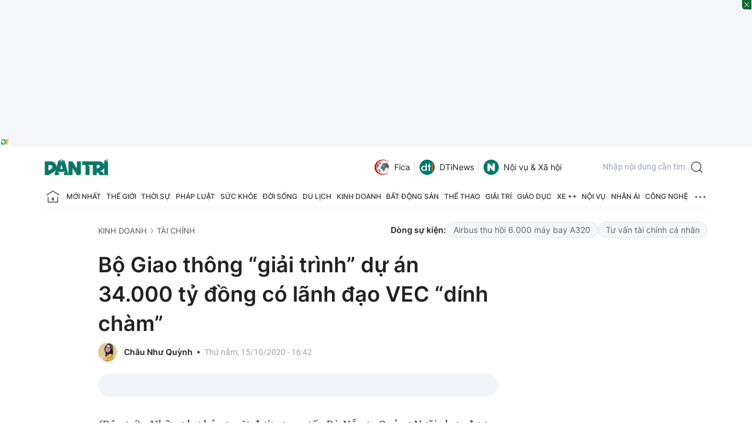

--- FILE ---
content_type: text/html; charset=utf-8
request_url: https://www.google.com/recaptcha/api2/anchor?ar=1&k=6LdH_48cAAAAALKVpzYwS2H8kXLk_ukChpNdhuOX&co=aHR0cHM6Ly9kYW50cmkuY29tLnZuOjQ0Mw..&hl=en&v=TkacYOdEJbdB_JjX802TMer9&size=invisible&anchor-ms=20000&execute-ms=15000&cb=t0who9z3m8dy
body_size: 45503
content:
<!DOCTYPE HTML><html dir="ltr" lang="en"><head><meta http-equiv="Content-Type" content="text/html; charset=UTF-8">
<meta http-equiv="X-UA-Compatible" content="IE=edge">
<title>reCAPTCHA</title>
<style type="text/css">
/* cyrillic-ext */
@font-face {
  font-family: 'Roboto';
  font-style: normal;
  font-weight: 400;
  src: url(//fonts.gstatic.com/s/roboto/v18/KFOmCnqEu92Fr1Mu72xKKTU1Kvnz.woff2) format('woff2');
  unicode-range: U+0460-052F, U+1C80-1C8A, U+20B4, U+2DE0-2DFF, U+A640-A69F, U+FE2E-FE2F;
}
/* cyrillic */
@font-face {
  font-family: 'Roboto';
  font-style: normal;
  font-weight: 400;
  src: url(//fonts.gstatic.com/s/roboto/v18/KFOmCnqEu92Fr1Mu5mxKKTU1Kvnz.woff2) format('woff2');
  unicode-range: U+0301, U+0400-045F, U+0490-0491, U+04B0-04B1, U+2116;
}
/* greek-ext */
@font-face {
  font-family: 'Roboto';
  font-style: normal;
  font-weight: 400;
  src: url(//fonts.gstatic.com/s/roboto/v18/KFOmCnqEu92Fr1Mu7mxKKTU1Kvnz.woff2) format('woff2');
  unicode-range: U+1F00-1FFF;
}
/* greek */
@font-face {
  font-family: 'Roboto';
  font-style: normal;
  font-weight: 400;
  src: url(//fonts.gstatic.com/s/roboto/v18/KFOmCnqEu92Fr1Mu4WxKKTU1Kvnz.woff2) format('woff2');
  unicode-range: U+0370-0377, U+037A-037F, U+0384-038A, U+038C, U+038E-03A1, U+03A3-03FF;
}
/* vietnamese */
@font-face {
  font-family: 'Roboto';
  font-style: normal;
  font-weight: 400;
  src: url(//fonts.gstatic.com/s/roboto/v18/KFOmCnqEu92Fr1Mu7WxKKTU1Kvnz.woff2) format('woff2');
  unicode-range: U+0102-0103, U+0110-0111, U+0128-0129, U+0168-0169, U+01A0-01A1, U+01AF-01B0, U+0300-0301, U+0303-0304, U+0308-0309, U+0323, U+0329, U+1EA0-1EF9, U+20AB;
}
/* latin-ext */
@font-face {
  font-family: 'Roboto';
  font-style: normal;
  font-weight: 400;
  src: url(//fonts.gstatic.com/s/roboto/v18/KFOmCnqEu92Fr1Mu7GxKKTU1Kvnz.woff2) format('woff2');
  unicode-range: U+0100-02BA, U+02BD-02C5, U+02C7-02CC, U+02CE-02D7, U+02DD-02FF, U+0304, U+0308, U+0329, U+1D00-1DBF, U+1E00-1E9F, U+1EF2-1EFF, U+2020, U+20A0-20AB, U+20AD-20C0, U+2113, U+2C60-2C7F, U+A720-A7FF;
}
/* latin */
@font-face {
  font-family: 'Roboto';
  font-style: normal;
  font-weight: 400;
  src: url(//fonts.gstatic.com/s/roboto/v18/KFOmCnqEu92Fr1Mu4mxKKTU1Kg.woff2) format('woff2');
  unicode-range: U+0000-00FF, U+0131, U+0152-0153, U+02BB-02BC, U+02C6, U+02DA, U+02DC, U+0304, U+0308, U+0329, U+2000-206F, U+20AC, U+2122, U+2191, U+2193, U+2212, U+2215, U+FEFF, U+FFFD;
}
/* cyrillic-ext */
@font-face {
  font-family: 'Roboto';
  font-style: normal;
  font-weight: 500;
  src: url(//fonts.gstatic.com/s/roboto/v18/KFOlCnqEu92Fr1MmEU9fCRc4AMP6lbBP.woff2) format('woff2');
  unicode-range: U+0460-052F, U+1C80-1C8A, U+20B4, U+2DE0-2DFF, U+A640-A69F, U+FE2E-FE2F;
}
/* cyrillic */
@font-face {
  font-family: 'Roboto';
  font-style: normal;
  font-weight: 500;
  src: url(//fonts.gstatic.com/s/roboto/v18/KFOlCnqEu92Fr1MmEU9fABc4AMP6lbBP.woff2) format('woff2');
  unicode-range: U+0301, U+0400-045F, U+0490-0491, U+04B0-04B1, U+2116;
}
/* greek-ext */
@font-face {
  font-family: 'Roboto';
  font-style: normal;
  font-weight: 500;
  src: url(//fonts.gstatic.com/s/roboto/v18/KFOlCnqEu92Fr1MmEU9fCBc4AMP6lbBP.woff2) format('woff2');
  unicode-range: U+1F00-1FFF;
}
/* greek */
@font-face {
  font-family: 'Roboto';
  font-style: normal;
  font-weight: 500;
  src: url(//fonts.gstatic.com/s/roboto/v18/KFOlCnqEu92Fr1MmEU9fBxc4AMP6lbBP.woff2) format('woff2');
  unicode-range: U+0370-0377, U+037A-037F, U+0384-038A, U+038C, U+038E-03A1, U+03A3-03FF;
}
/* vietnamese */
@font-face {
  font-family: 'Roboto';
  font-style: normal;
  font-weight: 500;
  src: url(//fonts.gstatic.com/s/roboto/v18/KFOlCnqEu92Fr1MmEU9fCxc4AMP6lbBP.woff2) format('woff2');
  unicode-range: U+0102-0103, U+0110-0111, U+0128-0129, U+0168-0169, U+01A0-01A1, U+01AF-01B0, U+0300-0301, U+0303-0304, U+0308-0309, U+0323, U+0329, U+1EA0-1EF9, U+20AB;
}
/* latin-ext */
@font-face {
  font-family: 'Roboto';
  font-style: normal;
  font-weight: 500;
  src: url(//fonts.gstatic.com/s/roboto/v18/KFOlCnqEu92Fr1MmEU9fChc4AMP6lbBP.woff2) format('woff2');
  unicode-range: U+0100-02BA, U+02BD-02C5, U+02C7-02CC, U+02CE-02D7, U+02DD-02FF, U+0304, U+0308, U+0329, U+1D00-1DBF, U+1E00-1E9F, U+1EF2-1EFF, U+2020, U+20A0-20AB, U+20AD-20C0, U+2113, U+2C60-2C7F, U+A720-A7FF;
}
/* latin */
@font-face {
  font-family: 'Roboto';
  font-style: normal;
  font-weight: 500;
  src: url(//fonts.gstatic.com/s/roboto/v18/KFOlCnqEu92Fr1MmEU9fBBc4AMP6lQ.woff2) format('woff2');
  unicode-range: U+0000-00FF, U+0131, U+0152-0153, U+02BB-02BC, U+02C6, U+02DA, U+02DC, U+0304, U+0308, U+0329, U+2000-206F, U+20AC, U+2122, U+2191, U+2193, U+2212, U+2215, U+FEFF, U+FFFD;
}
/* cyrillic-ext */
@font-face {
  font-family: 'Roboto';
  font-style: normal;
  font-weight: 900;
  src: url(//fonts.gstatic.com/s/roboto/v18/KFOlCnqEu92Fr1MmYUtfCRc4AMP6lbBP.woff2) format('woff2');
  unicode-range: U+0460-052F, U+1C80-1C8A, U+20B4, U+2DE0-2DFF, U+A640-A69F, U+FE2E-FE2F;
}
/* cyrillic */
@font-face {
  font-family: 'Roboto';
  font-style: normal;
  font-weight: 900;
  src: url(//fonts.gstatic.com/s/roboto/v18/KFOlCnqEu92Fr1MmYUtfABc4AMP6lbBP.woff2) format('woff2');
  unicode-range: U+0301, U+0400-045F, U+0490-0491, U+04B0-04B1, U+2116;
}
/* greek-ext */
@font-face {
  font-family: 'Roboto';
  font-style: normal;
  font-weight: 900;
  src: url(//fonts.gstatic.com/s/roboto/v18/KFOlCnqEu92Fr1MmYUtfCBc4AMP6lbBP.woff2) format('woff2');
  unicode-range: U+1F00-1FFF;
}
/* greek */
@font-face {
  font-family: 'Roboto';
  font-style: normal;
  font-weight: 900;
  src: url(//fonts.gstatic.com/s/roboto/v18/KFOlCnqEu92Fr1MmYUtfBxc4AMP6lbBP.woff2) format('woff2');
  unicode-range: U+0370-0377, U+037A-037F, U+0384-038A, U+038C, U+038E-03A1, U+03A3-03FF;
}
/* vietnamese */
@font-face {
  font-family: 'Roboto';
  font-style: normal;
  font-weight: 900;
  src: url(//fonts.gstatic.com/s/roboto/v18/KFOlCnqEu92Fr1MmYUtfCxc4AMP6lbBP.woff2) format('woff2');
  unicode-range: U+0102-0103, U+0110-0111, U+0128-0129, U+0168-0169, U+01A0-01A1, U+01AF-01B0, U+0300-0301, U+0303-0304, U+0308-0309, U+0323, U+0329, U+1EA0-1EF9, U+20AB;
}
/* latin-ext */
@font-face {
  font-family: 'Roboto';
  font-style: normal;
  font-weight: 900;
  src: url(//fonts.gstatic.com/s/roboto/v18/KFOlCnqEu92Fr1MmYUtfChc4AMP6lbBP.woff2) format('woff2');
  unicode-range: U+0100-02BA, U+02BD-02C5, U+02C7-02CC, U+02CE-02D7, U+02DD-02FF, U+0304, U+0308, U+0329, U+1D00-1DBF, U+1E00-1E9F, U+1EF2-1EFF, U+2020, U+20A0-20AB, U+20AD-20C0, U+2113, U+2C60-2C7F, U+A720-A7FF;
}
/* latin */
@font-face {
  font-family: 'Roboto';
  font-style: normal;
  font-weight: 900;
  src: url(//fonts.gstatic.com/s/roboto/v18/KFOlCnqEu92Fr1MmYUtfBBc4AMP6lQ.woff2) format('woff2');
  unicode-range: U+0000-00FF, U+0131, U+0152-0153, U+02BB-02BC, U+02C6, U+02DA, U+02DC, U+0304, U+0308, U+0329, U+2000-206F, U+20AC, U+2122, U+2191, U+2193, U+2212, U+2215, U+FEFF, U+FFFD;
}

</style>
<link rel="stylesheet" type="text/css" href="https://www.gstatic.com/recaptcha/releases/TkacYOdEJbdB_JjX802TMer9/styles__ltr.css">
<script nonce="-AAiozQ4ymWK5W2gSM_ICA" type="text/javascript">window['__recaptcha_api'] = 'https://www.google.com/recaptcha/api2/';</script>
<script type="text/javascript" src="https://www.gstatic.com/recaptcha/releases/TkacYOdEJbdB_JjX802TMer9/recaptcha__en.js" nonce="-AAiozQ4ymWK5W2gSM_ICA">
      
    </script></head>
<body><div id="rc-anchor-alert" class="rc-anchor-alert"></div>
<input type="hidden" id="recaptcha-token" value="[base64]">
<script type="text/javascript" nonce="-AAiozQ4ymWK5W2gSM_ICA">
      recaptcha.anchor.Main.init("[\x22ainput\x22,[\x22bgdata\x22,\x22\x22,\[base64]/MjU1OmY/[base64]/[base64]/[base64]/[base64]/bmV3IGdbUF0oelswXSk6ST09Mj9uZXcgZ1tQXSh6WzBdLHpbMV0pOkk9PTM/bmV3IGdbUF0oelswXSx6WzFdLHpbMl0pOkk9PTQ/[base64]/[base64]/[base64]/[base64]/[base64]/[base64]/[base64]\\u003d\x22,\[base64]\x22,\x22ScK6N8KQw65eM2UJw4DCol/[base64]/OjLDsjZMwrnDhsKMw6Z0UGnDlkAHw6ZtS8OfwqDChGE9w59uVcO/wrgbwpQnVz1BwrU5MxcJNy3ChMOjw44pw5vCsnB6CMKpZ8KEwrd7EADCjQkSw6QlJMO5wq5ZJGvDlsORwrsKU34LwqXCglgHCWIJwrNeTsKpa8OSKnJnVsO+KRHDgm3CrzUqAgBkb8OSw7LCm1l2w6gXPlckwpJ5fE/CgjHCh8OAZXVEZsO1OcOfwo02wrjCp8KgR0R5w4zCiUJuwo0LDMOFeDc+dgYrdcKww4vDoMOTwprCmsOsw6NFwpRvSgXDtMK+a1XCnxNRwqFrQsKTwqjCn8Kgw5zDkMO8w4EswosPw5XDlsKFJ8KvwrLDq1xAcHDCjsOxw7Bsw5kEwoQAwr/[base64]/Ckw/CplwfE3XCl8KpIHtXWlt8w4HDvcOPDsOAw70sw58FOnNncMK/fMKww6LDg8KtLcKFwpIEwrDDtw7DtcOqw5jDiU4Lw7cnw6LDtMK8E2wTF8O7IMK+f8OmwpFmw78kOTnDkE8gTsKlwqULwoDDpxXCpxLDuRHChsOLwofCqMOueR86S8OTw6DDlcO5w4/Cq8OWLnzCnmrDn8OvdsK4w59hwrHCvcOrwp5Qw4lTZz0xw43CjMOeM8Oyw51IwrbDh2fChxnCuMO4w6HDrMOeZcKSwpsOwqjCu8OYwrRwwpHDgzjDvBjDilYIwqTCumrCrDZfbMKzTsOxw55Nw53Dv8OuUMKyOWVtesOpw57DqMOvw6HDp8KBw57Cj8OWJcKIeD/[base64]/[base64]/DtX3DsStyw4HDmnXDsw7ChsOkw4DClx84RlnDr8OlwoZ4wrtSKsKAFk/DuMKFwoHDhiUgOCzDo8Oow7hYE1/ChcO+wrhjw4bDj8OeU1FXfMKVw71fwqnClMORBsKRw73Cl8OMw4Z3XHtLwqHCkTHCp8OGwq3CoMKVF8ORwq7CqxB6w4TDs3cfwobCsU0swqohwqLDmGA+wpw4w5nChsOcQifCrWbCizDCpCUZw7nDmG/DhhnDjWnClsK2wo/CjV0XfcOnwq/[base64]/ER/DoMKMwozDm3vDgXBiKj9Jwo/DrUPDjC7CqcKRPHPDl8KCYh3CjcK6OB8UJw5aPFZzPGXDnz17wqBpwpcnKMOgQcKjwoLDmQZsGMO+fEnCmsKIwqrCksOawqLDkcOTw5PDnT3Dn8KMHsKmwoUUw67CkGvDu3/Dq3wRw7FzY8ODDWrDiMKnw45bfcKOPHrCkiQ0w4DCusOuY8KhwqZuLMOZwpZ2VsO7w4UXIMKsO8OqQCdywoLDugPDpMOPLMK0wrrCocO+w5hsw43CqljCksOuw5HDhmHDu8Kqwo9Yw4XDixsHw6x4M2HDvsKWw7/CmQY6QMOOb8KCBx54AULDqsKbw6PCmMKEwrNOwqzDlMOeSGgQwpTDqlTCjsK9w6kDHcKFw5TDg8KVJlnDscKYUC/DnWQqw7rDrS8CwpxVwoRzwo8Sw5LDkMOjIcKfw5FRVig0dcOKw6Jhw5ILXR9rJiDDtFHCpnF8w6PDuxxmSGUBwokcw47CrMO6dsONw4/CvsOoNcOjJsK5wpk8wq/Dn0tkwoQCw6hxOMKWw4bCnsK/[base64]/Cj27DjMOXw4BuFMKiN8OQwrHCuGdPKcKaw60hFcOEw4dLwoVTKVNwwp3Cj8OywqkSUMOXw73CiCpDZ8OUw4AEEMKYwrN/LcOmwrnCrmnClMOKU8OkLl7Ds2I2w7HCpEfDrWUxw6dmSBN0KTpUwoVbYRhTw6HDjRZUAsOZWsKiUQ9NEAPDqsKtw7tswp/DpHszwqnCtGxbKsKWVMKUMFDDplPCp8OqOsKZw6nCvsO6O8O7F8KBCzx/w482wr7DlDwUTcKjwqZpwqHDgMKwVSjCksOBwpFOA0LCthlQwrbDp1vDqcO6BMKoKsOadsOdWQ/[base64]/CmcKpwqgIwohTWMOjITVlUMKVFmdWwrJzwrImwr3Cl8OiwrAFDwlgwoxFM8OUwr/[base64]/[base64]/[base64]/[base64]/eMKifX7DhWjCrMK1JHLCg8KwKcOdVg9CFMOFJ8OLJFbDhjUzwrM9w5E7e8O/wpTClMOCwp/CtsO/[base64]/[base64]/wo/Dk8OmewROZcOOw4fCnGAgTWxuw57DrsKxw5YaXQjCt8O1w4HDpsKpw7vCnBlbw75cw7DCgE/DosODP2pxAjIQw4NDIsKpw51nI2nDk8OCw5rDmAsqQsKkBMKFwqYiw4B2WsKIOXDCmzYVO8KWw41FwpIbYWZnwpMLSlPCrBfDvMKWw5VrMMO+aUvDi8OXw4rCmyPCkMOzw77ChcKpS8ObeBDDt8O9w6TCg0QfPF/[base64]/DpMKsw6DCl3bDsHd8IsOfbXlPRnXDvWFwwpbChQnCiMO/HwUXw5gHPWd8w5PCiMOADGHCv2R2X8OAAMK5NsOzNMOSwoxmwojCqRodIkfDlX/Csl/[base64]/Dr8OneTPDkU47IztYE1zCsk3CrMKENMOGC8KIflLDug7CrjfCslRPwpUQTMOUSsO7wqvCiFUyQnDCrcKANTFzw4RbwogIw782axYOwp96bnPCowHClW9tw4TCp8KRwpRqw6/DjMOdPisnUcKeRsOlwqB1EMOtw5tFE3gLw6vCmwARasO2WcKxEsOzwqEtIMKdw67CmngKJRkxYMOXKcK7w5kMH2fDtX4gDMKnwpPDqV3DiRhswp3DsyjCg8KFw7LCmxZuWHQKScKEwrlDTsKSwqjDi8O5w4TDtiF/w6U3UQFpG8OTwojCrSoyIMK4wpTCpwN/AWbDjG0uS8KkFsKITELDt8OCXMKWwqo0wqLCjC3DhQR1BCVmdnHDicOATmrDtcKeW8ONBmtfasKlw4dHe8K/w7dow7zCgB3CqcKFSzPDgyzDqUnCosKxw7tWPMKswq3DlMKHacOWw7vCiMOFwolxw5LDv8OUPmoWw6jDkSAQWFDCrMO9F8OBJTwMGsKqFMKNSEUDw6ADA2HCvhbDskrDncKABcOnD8KVw5hDeUBwwq90H8OoLhYmVCvDm8Opw7R2JmpNwrxewr7Dng3Dr8O/w4XDsl8/Nw8qVG4lw4FqwqtDw4oIHsO3cMOJdsK9f1EcGw3CmlI7fMOibQIOwrjDtBNCwpHCl2rCtTrChMKKwqXCksObMsOSQ8KpFFjDrHHCmcOGw6PDk8KgFw/CocOuYMOhwoLDhhPDg8KXdcOkPGR2dgQFBcKtwrvCtU7Cq8KGUcOOw5rCv0fCkcOQwqxmwoETw4BKZ8KPKn/DjMKDw4LCnMOOwqwcw7IgECzCtnE5aMOSw4vCmzvDgsOKVcKnbMKDw71rw7rDuSvDlklUbMKKWMOjJ2hzWMKQZcO/w5g/[base64]/DpcOMw4hOJ8OZwoLDr8OfwrDDk1hXw47DgsOeUsOfPsKGw7TCpcOAXcOFWR4nHz/DgRoTw6wEw5bCmHzCuxDCmcO8w4vDpBTDr8OPWSTDughgw74eaMOHPH7Cu2/ClEoUKcOYLWXCnitSwpPCuBslwoLCuSXDgggwwqxTWCILwqcfwo5GTgHDhF9dJsOuw40Sw6zCuMKyIMKhZcOUw57CicOAUHM1w4TCksKGwpBdw6TCkVXCucOaw69Bwqpqw5nDoMOVw5BlET3Cvid4w7w5w4bCqsOqw6IJZUR0wq40w7TDignCs8K/w5EkwqJEwpMGbcOIwojCvElJwqQ8OlAqw6LDpwfCkSkqw7pgw7zDnwPCmBnDm8OiwqpaMMOuw43CtgohC8Ofw6AKw79rVMKhE8Ksw6RkKj0ewr4LwpwbFjV8w5E8w5dVwrEMw6MLBhEdRi1mw5QBByF/FMOgbkXDolhbIUxAwrdtS8KhEXvDg3vDpnF5cjjDkMOFw7M9NTLDilTDmW3ClMO/PsOAU8OQwqBhHsKEQ8KnwqESwpzDilV2wokHQMOpwobDn8O0fcOYQ8OtXDzCrMK/b8OIw6c8w50NPDw9UcK7wqXCnErDjGbDn3TDmsOawqlSwqpVwqbChyR2E05EwqVHYhPChQk8awXCoTnCvWxXITIKQHPCucO7YsOvbcO/w5/CmGPDncK/MMOiw7hHVcKnRHfCmsKAPyFLL8OEJGXDjcOUfjrCosKVw7/[base64]/w5bDlsKewoNkUcKMw4XDvyY1YcKYw6JFwogvw5Y7w7xxbMKsCMOyHsOFLwoBXhp7JxnDsBvDhsKxCMOBw7IISywdB8OpwrHDmBrDukJTLsO4w7LDmcO/w4HDqcKYOsOhwo7DtCPCicK7wpjDhmBSAcKAwqUxwpMtwoASwrNMw6kowqEtKQQ+K8KOX8ODw7BCf8K+worDuMKAw5vDvcK4B8KpFRrDo8KXbClGcMOnfSbDtMKeaMOPEiYuFcOEIV8WwrbDiyo/EMKNw68ww6DCvsOXwqHCl8KSwprCuTnCpVDCj8KRBxcCWQwsworDk2DDuEDCjw/[base64]/DszoDw57DnMOFYcOjwqlzw6IIwrjCpyNQEGvCpSjCnsOpw7zCg3LCsno6Tyw/NMKCwoR3wp/Dh8Kuwq/Do3nCpxUswrsYfMKgwpnDj8KywoTCiBcuwrp3GMKTwqXCt8OMbWIdwqg0NsOGJcK5w74AWSLDhGIpw7XCm8KkY24DUlHCisKoJ8O6wqXDt8OkFsKxw4caNcOJXBTDtULCtsK/UsOpw7vCoMKuwpwsZBkJw7p2fizDgMObw6liLwvCvgzCvsKFwr5kfh8Zw4nCnS8hwp0iCSHDhsOXw6vDg3VBw49IwrPChxvDmC1hw4zDhR7DoMKIw61HQMOrw6fCmX3CqGDClMK7wrJwDBhZwoJewq8DbsK4AcOXwr/CgjzCo13ChsK5dixOZcKPwqvDucOjwrrDuMOyFAwiGyLDsTrCscK7U3FQTsKjWcKgw5rDusOybcKFwrMDPcKJwolZSMOPw7XDi1pww53DnMOBaMOVw5UawrZWw6/CgcOBdcKbwqB6w7PDi8KLEVXDrwguwoHCu8KCdwfComXDusKcacKzByzDusKgUcOzOBEowoIyPsKnVV1mwpwVWGVbwqYLw4NTUsK8WMOrw4F0amDDm2LCogdAwrTDhsK6wqN3IsKsw7fCt1/[base64]/[base64]/ClQ8nasKDNsK9wprCgw/CrMO4QsOAw4vCncKiIVVCw4/ClXnDrw/DjWp8bsOoe29DFsK6w5/DuMKsTG7CnS/DpQLCkMK4w7lUwpcRfcOew4fDscORw7M9wrFqBMOSckZnw7YMel/Dm8OnUsOgw5/CoWEMQAnDiw3Dj8KTw57CosO5wqzDmjMsw7zDj1/CscOGw5s+woHCqSpkWsKfEsKYw7vCjMK7ISnDqTAKwpfCq8Ohw7AFwpPDp1/DtMKDUwEgKhIgdio9WsKww6vCkUdITsOEw5A8IsKndUXCt8Olw5vCoMKVwrxePGckEFEiUBFPWcOhw58COwbCkMKDKsO1w6oyJFfDkQ/CpFzCmMKPwovDpgRpXmMvw6FLE2zDjSl1wqsaOcKPwrTDkw7CtMKgw7dvwqrDqsO1dsKMPEDCiMO1wo7Dp8OucMO4w4XCs8KbwoAHwoYwwpp/[base64]/[base64]/[base64]/wqIYw7BxYMOMwqUcFEUYwqB6ZMKNw417wo/CisKtDmnDicKpaiQFw6cQw49sWCPDrMOWPlvCqgkYChAvdhcQwrFsW2TDrDjDn8KUIB5BMcK1P8KswrtYWhDCkW7CpGcSw4wuTiHDlMOVwoXCvg/[base64]/CksOABxwUw73DkBPCkMK0GMOlIcOiwr/CuUkAYQ56w7RkGcOdw5MjJcO/w7rDi2jClg0Fw7vDvjgCwqx4cCJZw7LDgMKtbUfDtMKDH8OobcK0e8O/w6PCiCTDucK9C8OADm/DgxnCqMOEw4jCqAhjdMOXwoN+JFZjQE7ClkQie8Knw4AAwoYYcV/DkUDCrzBmwqdbw7bChMOLwoLDgMK9OQBYwrwhVMKiZG4xAynCokR/[base64]/[base64]/CjkdgAMOmwqo2U8Ovw4xYw6jDj8K9FzvCh8O6Rl7CsC8Zw7ITEMKbT8OjFsKswokRw4nCsCV1w5o1w4Jew7UYwp9kXsKEZkd4w7s/w7puInXClMOLw6vDnD09w4MXTsK+w7LCusK1fgovwqnCiFzDkzvCqMKNOBY6woTDsEtaw6/DtiBFZ3bDr8O5wqsOw5HCr8OIwoUqwoo4WcO1w6HCmlXDhMOnwqXCvMOvwo1Gw4NQOD/DnQ5ewoB8w6dMBhzCuh8wAMOtEBUtCS7Dm8KLw6bCn3HCqMOlw5x9B8KOfcK9w5VLwqzDq8OZd8Kjwr9Pw4sQw5kaQXrCvnwZw4tKwokBwonDp8K7DcOqwr7ClS8zw7BmWsOCGgjCgg9Owrg1JmQ3w5PCrnMPR8K7bsKIdcK5JcOWYUTCrVfCn8OiNcOXPVDChy/DkMKNKcKiw4lybMOfSsK9w6nDp8OnwrIUOMOsw6PDi37ChMOHw7bCisONflRqOzzCihHCvHNdUMKvXAbCs8Oxw4cfLTQIwpjCvcKlIh/Ckkd3w5jCvxNARcKSdMO3w45Kw5RYTgkcwoLCrjTCnMKiB2gBTxsfO1jCqcOnTjvDmyzDm0sXbMOLw7/[base64]/w6JuZMK9fCxcwoXCvsOvWMO+wqMNNzIFDsKlC3rDuyRXwrXDhcO9MVPCvhTCvsOWA8KUd8KnWMK3wpnCg08xwqc1wpXDm1rCn8OKEMOuwrfDu8O7w5sGwoFHw5s8KATCu8K0J8KZPcOmdEXDqVvDjMKQw4nDv3wQw4lcw5LCusO/wql5wp/DoMKtVcOvccKiPcKIRnTCgkV9wpjCqmN+Vi/CosOrWWZbH8OBNMKJw6BsR33Do8KHDcOiWDLDp1rCj8KPw7zCunVZwqJmwrVCw5rDgA/ClcKEATolwqIWwoTDv8KCwrTCqcOqwrd8woTDk8KAw6vDp8OxwrXDqj3Cgn1oBw07w6/Ds8OKw7RYZFwNUDbCkyJeGcKxw4F4w7DDgMKHw4HDi8OXw4w/w4crIMO7wqcYw6hZDcOIwpLCiFvCocOBw7HDjsOiHsKXVMOtwpsDAsOJRcOvc1HCi8Kww43DoTjClsK2wqMWwrPCjcK0woTDtV53wqzDncOrMcO0ZMO3DcO2HMOaw697wpXCqsOvw4DChcOiw7jDhcOMQ8Kkwpcrw4ZBRcKxw6t/w5/DrQQaaWwlw4ZGwox0BCRNY8OBw4XCr8Kjw5zDmjfDowdnCMOAeMKBEsOsw7DDm8OtfQvCoHUOAWjDn8OkYcKtJ3w9K8O5QFPCjMOYBsK9wr/CtcK2NMKCwrDDrU/DpBPCnFvCjMOSw4/[base64]/[base64]/CuHbCsA5DM8ORwrg/VgkQFnnDu8KjM0/ClsOIwpR0C8KEwo7Dm8O9TMOyYcK9wpbClMKKwpbDmzxww7rCssKhFMKnRcKGQMKtZkvChHLDisOqN8OSAhQowqxEwrDCj2bDv0ERK8OyNGTCh3Qjwr8qSWTCuD7CjXvChXzCssOgw7/[base64]/[base64]/Dj8O5wqFqw67DqBLDij7Do8OQDlV+B8KjRcOrIw8ww55xwoF/wok3wqwMwoHCsibDrMOWN8Kcw7Z5w5TCmsKZKcKPwqTDuAh8RQLCg2zCosKjNcOzGsKDOWpDw6sSwozDrmgDwqHDuGRKV8OZVGjCt8KyOsOYeT5oSMOaw786wqIlwq3DkxbCgl5AwotqUkrCo8K/[base64]/[base64]/DtGHCu8Kyw5Bfw4AZJWY8JsKzwqPDqDDDscOewpXCgQB8JxFDezLDqE12w6jCq3dRwp1rMGzCosKyw7rDucOvSWfCjFfCnMOPPsOPIEMMworDtcKBw53CgiwoWMKrAMOmwrfCojbCuhvDo0zCvxzClnBjBsK3bn5eFlU4wrZ/IsOhw7YnS8KENxQ+K1HDgRvCgcK/LAfDrw0fOsKuDmHDrcOFNGbDtMO3asOALx0Yw4LDiMOHVj7Cl8O1d2TDt0skwpxNwpdmwpsHwrAbwpA9OUTDjX3DqMOhLAswBjTClMK3woc2GnvCncOGcB/ClRTDmsKMD8KfJcKwPMKDwrR5w77DhTvCiizDskUDw6jCmMKSay5UwoFuVMOFZcOMw5xNQsO3PVwWRlNhw5E2OAbCi3fCscOpcxDDtsO+wpjDjsKPJyEQwrjCucO8w6jCml/[base64]/[base64]/[base64]/CgsKxwqE/wpJFYXXDssO+OyMLwq/CmRfDrX/DgVQUMixfwpfDo1Y9HUPDrlfDqMOqUTZEw4RQPzMaVMKrXcKzPXzCtVXDj8OywqgLw5tHM3Rww7w4w5TCuQPCg24dBcKWLH47wodrbsKBAMOGw6jCsCxPwrlVw5vCp0jCiWDDjsOhOX/[base64]/[base64]/[base64]/DlMOANcKAwq/CvcOrB8KLGHnCrHcnY8OfH2fDpcONFcKZIMK3w4bChMKqwrASwrzCgGDCnApbUFliV2nDoUnCvsOUdMOow4/CqMK+w7/CoMOPwpUxeWQSMDQ1XEEvSMO2wq/CjSLDrVQOwrlKw6/[base64]/CgcOOw7jCjxcsER3CtMO4wqZzL8OGw6piw4XChwZmw657R19LNsOlwpUIwqvCn8Kcw4VrfsKPIMOwU8KCFElrw74hw5DClMOww5XCrnHCp0ZuUGEtw5/DiR8Mwr1aDsKDw7NdT8ORFC9baEZ1XMKkwr3CrgojHcK9woJVVcOWOMK+woDCh3gsw7PDrsKcwolew5AYWMKXwozCmlfCmMKPwqjDvMOocMKkVifClgPCoD3Dq8KLw4LCpsO/w6ETw7s3w7LDqmvCqcOxwrXDmH3Dk8KlYWITwoAJw6paUMKqwrQOIcKkw5DDiDrDiXrDjDAswpNrwp7Dq0nDvsKnSsO+wqrCvsKZw605FhTDqSpewqlYwrpywqZWw4VfJ8KJHTvClcO4w5rCsMKCamBRwrNba2h9w5PDuiDChHwlHcOwUX/CuW7CksK+w43Dv1cCwpPCkcKZw493eMKZwrrCnTfDpGrDqiYSwpLDqmPDuXkUDcOJEMKqwovDmiPDhWXDvsKPwrp4woJRGMOdw70bw7V8UsKUwqRRUMO4TgBGHsO2GcOmVgZyw60Xwr/Ck8Ojwrt9w6rCuzbDq11fbxDCrgbDn8Kkw617wovDlD7DsjM+w4PCoMKDw7PCrjUSwpTCu0nCk8K6W8Kew7fDn8KowoDDh0o/wr9YwpXCm8OEGsKHw67DsT4uAAlzScOpwrBCRi90woZecsKGw67Cp8OWHgrDkcKfW8KUXMKCEkguwpXCn8Kwc27CvcKqKGTCvsOiY8KywqQCfifCrsK8wo/[base64]/OMKHwpjCt3U2w7/[base64]/DtcK2w6LCtMKyYcO2EMOqw4xhwoJhdVnDjRo7NTAjwq3DvU83w6HDkMO3w4hgWT15wrPCq8KxbmrChsOPD8KFcQHCqFIFLg3DgMO3WB9/e8OvH2PDt8KtB8KMfhTDuWkIw47DvsOmHMKTwp/DsAnCrsKEE07CqGsCw7s6wqdbwoVFKMOBWAA3fGU9w75GcGjDg8KfT8O4wo3DksKvwp9FGzHDjknDq0N0XhDDtcKEGMKAwqwUesKsMsKra8KhwoAReTcPUD/CrMKRwrEWwqDCh8OBwoIiw7Ygw4x+AsKqw6EVc8KGw6QhL37DtTpuIDnCtF7ClSUNw7DCnU/DuMK8w6zCsAMLZcKwXkM9UMOGA8O/wrjDjMOGw4Rww6HCtcK2TUzDmG58woPDjENAXcK5wrt+wq/[base64]/Dm8O7BMK4egTCvSrCjF/Dt2zDhMOMw6nDg8OcwpxjP8O3eDBRRAkHOwPDlBzCnnDCtAXDpnYgXcOlWsOFw7fDmTPDviHDrMKNYg/ClcKWLcODw4nDl8K+SMO8HMKpw4BHLEcow4LDm3jCrcKwwqDCtCzCpFLDlDdgw4XDpcOzw4o5ZcKIw6XCnSzDg8OxGh/[base64]/FGYKA2UOwohJw44AHcO9woRFw4DDgiRjWjzCucKjw4cLw6YcYCtLw5PDsMK9CsKiWBnCtMOYw7DCocKAw6DDjMK+w7/[base64]/CjsO5Y03DpcOCHz/CsMOLEBbDvcOMGk7Cg2NpOcK/bMKYw4LCqsK+wrLCjHvDocKWwp11U8OXwrNUwoDDiWDCuQ7CnsOMFyTDo1jCtMKuc1XCqsOewqrClFVnCMOOUjfDmMK0Y8ObQsKYw7Faw4JVw7jCl8OiwqbCo8Kfw5kHwrLCm8KqwqrDg0TCpwRsDHlVMjECw69/[base64]/wroXwpPCrmLClAvDscKRYQjChcOWIHPCtsKjImvDrcKTbXx2YGlOwqnDsz0iwo1jw4dsw54fw5hyaG3CqHoRD8Otw63Cs8KLRsKPSjbDnkMpw58Ow4XCq8KnMgEAw7DDgMKCYmfDj8KKwrXCs37DhMOWwoYUbsOJwpZhUH/DrcOMwrHDvAfCuRTCiMOWCnPCrcOkfUnCv8KOwo8Zw4LCohV7w6PCrnTDj2zDqcOIw7jClHc6w57DtMKFwqbDkm/[base64]/CrcKuw4ZFc8KJC8Omw6MEO8Kmw7TCmnwpw6HDlyrDpAUENhdUwpcOa8K2w7/DrHjDvMKKwq7DqjEsBsO1Q8KcClLDhSPCiRoWWS7Dk2AkA8OXLB/DvcOBwpJcEF3CjnvClAXClMOvPMKwNcKKw4rDmcOBwqQnIXVxwpnCm8OuBMOdEiEJw5Mlw6/[base64]/[base64]/CszY/w67ChMOTw4LDjMKjwoTDqMOWdMK/[base64]/ChMOMwpohw7UMMMK4AsKRVU3DmHzCkDMlw7F+XC3CucKYw5LCncO2w6XCosODw4xwwqw7wqLDvMKXw4fDncOHwpE3w4PCohvCnUtfw6fDusKjw57DrMOdwqfChcKSJ23CssK3WWsmDsKvCcKAWBHCqMKlwqpZw4zCu8O5w4zCiEgAFcKWFcOmw6/CtMK7IErCtgFgwrLDicKkwrvCnMKVw5YAwoA1wqbDr8Okw5LDo8K9VcKDZDbDsMKzL8KECl7DqMK9F27Cn8OLX0/DhMKoYsOuMMOOwok0w6cXwr5IwprDry/Cv8KRVsK0wq3DsQjDnSYaIiPCjHIOWmLDogvCsEnDvTDDn8K4w5huw5vCkMKAwoYpwrk2X3Mlw5YoFMKracOOI8KPwqkzw7Y1w5DCuBLDksKGZcKMw4nCm8O4w49kdG7CkhnCj8O/wqXDmQUecyt5woFySsK9w5x8XsOQwr5OwrN9UsKANw9sw4jDvMKCNsKmw55SVAXCmS7ChB3CtFtaWx3ChSnDg8OyQ3Mqw7ZCwrjCq0R5RxYNZsKZBTvCvMOhZsOcwq1EQsOww7Yiw7jDtMOtw40CwpYxw6UCY8K8w5Y1ImjDvw9lwrAZw5/CmcOWFDUobsOkTBbDhyrDjjR4OmgCwrAkw5nDmDzCvXPDj143w5TCrn/DgzFZw5Eow4bDiR/[base64]/CnsOyfQfDjjctwoPDllIHwq4Bw4nDrsOawrR2N8Oswo/ChlfDmjrCh8KUAk4gXMKow5vCqMKrKVYQwpHCksKTwpVgLsO+w7bCo2tSw7TDujA0wrTCiAI7wrV1IMKwwq5gw61yVcKlS2jCoTdhQcKfw4DCrcOXw7fDkMOFw5Rjah/DmcOIw7PCswVMK8KDwrg9VsOHw7sWEsOJw77CgQJpw4N3w5XCiCFDasOxwrDDq8KlAMKXwp/[base64]/c8O6w7MMw5V9wo1Rwo1kwojDnE/CnmXDjxPDkwXCtwQqGsONE8K9d0bDqn7DoQcgf8KpwqXCmsKQw50Vc8OsBsOPwqbDqMKVK0/Dv8OYwro3w4xcw7LDr8OOV1PDlMKWVsOrw5LCgcKywqQPwplmCTLDvsKseFLCjQjCrlEQc0V8dsKUw6vCsnxCN03CvcKtDsOLYcOUGCVtVEQxLS7Cj3HDgsOpw5rDnsKXw7F6wqbDnyXChVzCjznCnsKRw4/CtMOxw6Irwr1xeD1vag0Mw7/DvkHDsQbCkCrCosKvES5Ecm1twpkrwqpaXsKsw4NjRlzCrcKkw6/[base64]/[base64]\\u003d\\u003d\x22],null,[\x22conf\x22,null,\x226LdH_48cAAAAALKVpzYwS2H8kXLk_ukChpNdhuOX\x22,0,null,null,null,1,[21,125,63,73,95,87,41,43,42,83,102,105,109,121],[7668936,478],0,null,null,null,null,0,null,0,null,700,1,null,0,\[base64]/tzcYADoGZWF6dTZkEg4Iiv2INxgAOgVNZklJNBoZCAMSFR0U8JfjNw7/vqUGGcSdCRmc4owCGQ\\u003d\\u003d\x22,0,0,null,null,1,null,0,0],\x22https://dantri.com.vn:443\x22,null,[3,1,1],null,null,null,1,3600,[\x22https://www.google.com/intl/en/policies/privacy/\x22,\x22https://www.google.com/intl/en/policies/terms/\x22],\x22lLgGwf3CFBpxalXggBEPJJ/6kpxQPpFD/PmOjJ5d2wM\\u003d\x22,1,0,null,1,1764792583302,0,0,[174,226,166],null,[123,249,161,23],\x22RC-Ebg8NZYZPOUJ2Q\x22,null,null,null,null,null,\x220dAFcWeA78-HuZUwEWrcRr33trV8YstayaYYCXrtm2zVfA1QLGX95Tn2o6UBvoEQ2_rV2mEW_l7q6RI2ZHd5_L2lE8QS8ys4JKtQ\x22,1764875383142]");
    </script></body></html>

--- FILE ---
content_type: text/html; charset=utf-8
request_url: https://www.google.com/recaptcha/api2/aframe
body_size: -249
content:
<!DOCTYPE HTML><html><head><meta http-equiv="content-type" content="text/html; charset=UTF-8"></head><body><script nonce="xycpuAgxOaTh4kwJU1KqeQ">/** Anti-fraud and anti-abuse applications only. See google.com/recaptcha */ try{var clients={'sodar':'https://pagead2.googlesyndication.com/pagead/sodar?'};window.addEventListener("message",function(a){try{if(a.source===window.parent){var b=JSON.parse(a.data);var c=clients[b['id']];if(c){var d=document.createElement('img');d.src=c+b['params']+'&rc='+(localStorage.getItem("rc::a")?sessionStorage.getItem("rc::b"):"");window.document.body.appendChild(d);sessionStorage.setItem("rc::e",parseInt(sessionStorage.getItem("rc::e")||0)+1);localStorage.setItem("rc::h",'1764788988382');}}}catch(b){}});window.parent.postMessage("_grecaptcha_ready", "*");}catch(b){}</script></body></html>

--- FILE ---
content_type: application/javascript
request_url: https://cdn.dtadnetwork.com/tag/weather_data.js
body_size: 6143
content:
var tpm_weather_info={"angiang":{"2025-12-04 00":26.1,"2025-12-04 01":25.9,"2025-12-04 02":25.8,"2025-12-04 03":25.6,"2025-12-04 04":25.6,"2025-12-04 05":25.6,"2025-12-04 06":25.4,"2025-12-04 07":25.5,"2025-12-04 08":25.6,"2025-12-04 09":26.4,"2025-12-04 10":27,"2025-12-04 11":27.8,"2025-12-04 12":28.5,"2025-12-04 13":28.8,"2025-12-04 14":28.8,"2025-12-04 15":28.4,"2025-12-04 16":27.9,"2025-12-04 17":27.6,"2025-12-04 18":27,"2025-12-04 19":26.6,"2025-12-04 20":26.2,"2025-12-04 21":26,"2025-12-04 22":25.8,"2025-12-04 23":25.6},"bariavungtau":{"2025-12-04 00":25.7,"2025-12-04 01":25.7,"2025-12-04 02":25.7,"2025-12-04 03":25.6,"2025-12-04 04":25.6,"2025-12-04 05":25.5,"2025-12-04 06":25.6,"2025-12-04 07":25.5,"2025-12-04 08":25.9,"2025-12-04 09":26.1,"2025-12-04 10":26.8,"2025-12-04 11":27.7,"2025-12-04 12":28.8,"2025-12-04 13":29.5,"2025-12-04 14":29.5,"2025-12-04 15":29.2,"2025-12-04 16":28.6,"2025-12-04 17":28,"2025-12-04 18":27.3,"2025-12-04 19":26.9,"2025-12-04 20":26.6,"2025-12-04 21":26.3,"2025-12-04 22":26.1,"2025-12-04 23":25.8},"bacgiang":{"2025-12-04 00":18.8,"2025-12-04 01":18.6,"2025-12-04 02":18.4,"2025-12-04 03":18.2,"2025-12-04 04":18.1,"2025-12-04 05":18,"2025-12-04 06":17.9,"2025-12-04 07":18,"2025-12-04 08":18.7,"2025-12-04 09":19.8,"2025-12-04 10":20.8,"2025-12-04 11":21.7,"2025-12-04 12":22.9,"2025-12-04 13":23.7,"2025-12-04 14":24.1,"2025-12-04 15":24.3,"2025-12-04 16":24.1,"2025-12-04 17":23.5,"2025-12-04 18":22.5,"2025-12-04 19":21.9,"2025-12-04 20":21,"2025-12-04 21":20.5,"2025-12-04 22":20.2,"2025-12-04 23":20.1},"backan":{"2025-12-04 00":16.6,"2025-12-04 01":16.6,"2025-12-04 02":16.5,"2025-12-04 03":16.5,"2025-12-04 04":16.2,"2025-12-04 05":16,"2025-12-04 06":16.1,"2025-12-04 07":16.1,"2025-12-04 08":17,"2025-12-04 09":18.2,"2025-12-04 10":18.8,"2025-12-04 11":19.3,"2025-12-04 12":19.8,"2025-12-04 13":20.4,"2025-12-04 14":21.1,"2025-12-04 15":21.3,"2025-12-04 16":20.9,"2025-12-04 17":20,"2025-12-04 18":18.9,"2025-12-04 19":18,"2025-12-04 20":17.3,"2025-12-04 21":16.8,"2025-12-04 22":16.6,"2025-12-04 23":16.4},"baclieu":{"2025-12-04 00":25,"2025-12-04 01":24.9,"2025-12-04 02":24.7,"2025-12-04 03":24.5,"2025-12-04 04":24.5,"2025-12-04 05":24.4,"2025-12-04 06":24.2,"2025-12-04 07":24.5,"2025-12-04 08":25.6,"2025-12-04 09":26.7,"2025-12-04 10":27,"2025-12-04 11":28.1,"2025-12-04 12":28.1,"2025-12-04 13":28.1,"2025-12-04 14":28.2,"2025-12-04 15":27.8,"2025-12-04 16":27.7,"2025-12-04 17":27,"2025-12-04 18":26.4,"2025-12-04 19":25.9,"2025-12-04 20":25.6,"2025-12-04 21":25.5,"2025-12-04 22":25.4,"2025-12-04 23":25.3},"bacninh":{"2025-12-04 00":18.7,"2025-12-04 01":18.4,"2025-12-04 02":18.2,"2025-12-04 03":17.9,"2025-12-04 04":17.7,"2025-12-04 05":17.6,"2025-12-04 06":17.6,"2025-12-04 07":17.6,"2025-12-04 08":18.2,"2025-12-04 09":19.3,"2025-12-04 10":20.3,"2025-12-04 11":21.5,"2025-12-04 12":22.5,"2025-12-04 13":23.2,"2025-12-04 14":23.7,"2025-12-04 15":23.8,"2025-12-04 16":23.7,"2025-12-04 17":22.9,"2025-12-04 18":21.7,"2025-12-04 19":20.8,"2025-12-04 20":20.2,"2025-12-04 21":20,"2025-12-04 22":19.7,"2025-12-04 23":19.5},"bentre":{"2025-12-04 00":25.7,"2025-12-04 01":25.5,"2025-12-04 02":25.2,"2025-12-04 03":25.1,"2025-12-04 04":25,"2025-12-04 05":25.1,"2025-12-04 06":25.1,"2025-12-04 07":25.4,"2025-12-04 08":25.7,"2025-12-04 09":26.2,"2025-12-04 10":26.5,"2025-12-04 11":27.3,"2025-12-04 12":27.4,"2025-12-04 13":28.2,"2025-12-04 14":28.5,"2025-12-04 15":28.7,"2025-12-04 16":28.6,"2025-12-04 17":28,"2025-12-04 18":27.2,"2025-12-04 19":26.6,"2025-12-04 20":26.2,"2025-12-04 21":26.1,"2025-12-04 22":26,"2025-12-04 23":25.9},"binhdinh":{"2025-12-04 00":23.7,"2025-12-04 01":23.6,"2025-12-04 02":23.5,"2025-12-04 03":23.3,"2025-12-04 04":23.3,"2025-12-04 05":23.4,"2025-12-04 06":23.4,"2025-12-04 07":23.6,"2025-12-04 08":23.8,"2025-12-04 09":24.1,"2025-12-04 10":24.8,"2025-12-04 11":25,"2025-12-04 12":24.8,"2025-12-04 13":24.9,"2025-12-04 14":24.4,"2025-12-04 15":24.2,"2025-12-04 16":23.9,"2025-12-04 17":23.6,"2025-12-04 18":23.4,"2025-12-04 19":23.2,"2025-12-04 20":23.2,"2025-12-04 21":23,"2025-12-04 22":23,"2025-12-04 23":22.9},"binhduong":{"2025-12-04 00":25.8,"2025-12-04 01":25.6,"2025-12-04 02":25.5,"2025-12-04 03":25.1,"2025-12-04 04":25,"2025-12-04 05":24.9,"2025-12-04 06":24.8,"2025-12-04 07":25,"2025-12-04 08":25.8,"2025-12-04 09":26.5,"2025-12-04 10":27.2,"2025-12-04 11":27.8,"2025-12-04 12":29.3,"2025-12-04 13":30,"2025-12-04 14":29.8,"2025-12-04 15":29.8,"2025-12-04 16":29.2,"2025-12-04 17":28.5,"2025-12-04 18":27.6,"2025-12-04 19":26.9,"2025-12-04 20":26.4,"2025-12-04 21":26.1,"2025-12-04 22":25.7,"2025-12-04 23":25.4},"binhphuoc":{"2025-12-04 00":25.1,"2025-12-04 01":25,"2025-12-04 02":24.8,"2025-12-04 03":24.6,"2025-12-04 04":24.4,"2025-12-04 05":24.2,"2025-12-04 06":24.1,"2025-12-04 07":24.1,"2025-12-04 08":24.6,"2025-12-04 09":25.8,"2025-12-04 10":27,"2025-12-04 11":27.6,"2025-12-04 12":27.9,"2025-12-04 13":28.2,"2025-12-04 14":28.4,"2025-12-04 15":28.4,"2025-12-04 16":28.4,"2025-12-04 17":27.7,"2025-12-04 18":27.1,"2025-12-04 19":26.6,"2025-12-04 20":26,"2025-12-04 21":25.5,"2025-12-04 22":25.1,"2025-12-04 23":24.8},"binhthuan":{"2025-12-04 00":24.5,"2025-12-04 01":24.7,"2025-12-04 02":24.7,"2025-12-04 03":24.7,"2025-12-04 04":24.6,"2025-12-04 05":24.5,"2025-12-04 06":24.4,"2025-12-04 07":24.5,"2025-12-04 08":25,"2025-12-04 09":26,"2025-12-04 10":27.2,"2025-12-04 11":28.3,"2025-12-04 12":29.1,"2025-12-04 13":29.4,"2025-12-04 14":29.4,"2025-12-04 15":29.1,"2025-12-04 16":28.2,"2025-12-04 17":27.3,"2025-12-04 18":26.4,"2025-12-04 19":25.7,"2025-12-04 20":25,"2025-12-04 21":24.3,"2025-12-04 22":23.8,"2025-12-04 23":23.4},"camau":{"2025-12-04 00":25.5,"2025-12-04 01":25.2,"2025-12-04 02":24.9,"2025-12-04 03":24.7,"2025-12-04 04":24.5,"2025-12-04 05":24.4,"2025-12-04 06":24.4,"2025-12-04 07":24.7,"2025-12-04 08":25.6,"2025-12-04 09":26.9,"2025-12-04 10":27.6,"2025-12-04 11":28.3,"2025-12-04 12":29.1,"2025-12-04 13":28.4,"2025-12-04 14":28.9,"2025-12-04 15":28.5,"2025-12-04 16":28.2,"2025-12-04 17":27.1,"2025-12-04 18":26.3,"2025-12-04 19":25.7,"2025-12-04 20":25.3,"2025-12-04 21":25.1,"2025-12-04 22":25,"2025-12-04 23":25},"cantho":[],"caobang":{"2025-12-04 00":13.7,"2025-12-04 01":13.3,"2025-12-04 02":13.2,"2025-12-04 03":13.3,"2025-12-04 04":13.1,"2025-12-04 05":12.9,"2025-12-04 06":12.6,"2025-12-04 07":12.7,"2025-12-04 08":13.9,"2025-12-04 09":15.1,"2025-12-04 10":15.7,"2025-12-04 11":16.3,"2025-12-04 12":16.5,"2025-12-04 13":17,"2025-12-04 14":17.3,"2025-12-04 15":17.6,"2025-12-04 16":17.4,"2025-12-04 17":16.7,"2025-12-04 18":16,"2025-12-04 19":15.7,"2025-12-04 20":15.4,"2025-12-04 21":15.1,"2025-12-04 22":15,"2025-12-04 23":15},"danang":{"2025-12-04 00":22.5,"2025-12-04 01":22.4,"2025-12-04 02":22.3,"2025-12-04 03":22.2,"2025-12-04 04":22.1,"2025-12-04 05":21.9,"2025-12-04 06":22,"2025-12-04 07":22.1,"2025-12-04 08":22.3,"2025-12-04 09":22.6,"2025-12-04 10":22.7,"2025-12-04 11":22.6,"2025-12-04 12":22.4,"2025-12-04 13":22.5,"2025-12-04 14":22.6,"2025-12-04 15":22.5,"2025-12-04 16":22.5,"2025-12-04 17":22.2,"2025-12-04 18":22,"2025-12-04 19":21.9,"2025-12-04 20":21.9,"2025-12-04 21":21.8,"2025-12-04 22":21.7,"2025-12-04 23":21.6},"daklak":{"2025-12-04 00":23,"2025-12-04 01":22.8,"2025-12-04 02":22.6,"2025-12-04 03":22.5,"2025-12-04 04":22.3,"2025-12-04 05":22.3,"2025-12-04 06":22.3,"2025-12-04 07":22.5,"2025-12-04 08":23.3,"2025-12-04 09":24,"2025-12-04 10":25.1,"2025-12-04 11":26.5,"2025-12-04 12":27,"2025-12-04 13":27.5,"2025-12-04 14":27.2,"2025-12-04 15":26.4,"2025-12-04 16":25.3,"2025-12-04 17":24.2,"2025-12-04 18":23.2,"2025-12-04 19":22.7,"2025-12-04 20":22.5,"2025-12-04 21":22.4,"2025-12-04 22":22.1,"2025-12-04 23":21.9},"daknong":{"2025-12-04 00":22.4,"2025-12-04 01":22.3,"2025-12-04 02":22,"2025-12-04 03":21.8,"2025-12-04 04":21.6,"2025-12-04 05":21.6,"2025-12-04 06":21.6,"2025-12-04 07":21.9,"2025-12-04 08":22.3,"2025-12-04 09":23.7,"2025-12-04 10":25.4,"2025-12-04 11":26.5,"2025-12-04 12":27,"2025-12-04 13":27.9,"2025-12-04 14":27.8,"2025-12-04 15":27.1,"2025-12-04 16":25.8,"2025-12-04 17":24.8,"2025-12-04 18":23.9,"2025-12-04 19":23.3,"2025-12-04 20":23.3,"2025-12-04 21":22.7,"2025-12-04 22":21.8,"2025-12-04 23":21.4},"dienbien":{"2025-12-04 00":14.5,"2025-12-04 01":14.3,"2025-12-04 02":14,"2025-12-04 03":13.8,"2025-12-04 04":13.6,"2025-12-04 05":13.5,"2025-12-04 06":13.6,"2025-12-04 07":13.6,"2025-12-04 08":16.1,"2025-12-04 09":20.2,"2025-12-04 10":21.8,"2025-12-04 11":22.7,"2025-12-04 12":24,"2025-12-04 13":24.7,"2025-12-04 14":25.1,"2025-12-04 15":25.2,"2025-12-04 16":24.8,"2025-12-04 17":23.7,"2025-12-04 18":21.6,"2025-12-04 19":20.2,"2025-12-04 20":18.7,"2025-12-04 21":17.3,"2025-12-04 22":16.5,"2025-12-04 23":15.8},"dongnai":{"2025-12-04 00":25.6,"2025-12-04 01":25.2,"2025-12-04 02":25.1,"2025-12-04 03":24.9,"2025-12-04 04":24.8,"2025-12-04 05":24.8,"2025-12-04 06":24.7,"2025-12-04 07":24.9,"2025-12-04 08":25.7,"2025-12-04 09":26.5,"2025-12-04 10":27.5,"2025-12-04 11":28.7,"2025-12-04 12":29.4,"2025-12-04 13":29.7,"2025-12-04 14":29.7,"2025-12-04 15":29.1,"2025-12-04 16":28.6,"2025-12-04 17":27.9,"2025-12-04 18":27.2,"2025-12-04 19":26.6,"2025-12-04 20":26.2,"2025-12-04 21":26,"2025-12-04 22":25.8,"2025-12-04 23":25.4},"dongthap":{"2025-12-04 00":26.5,"2025-12-04 01":25.9,"2025-12-04 02":25.8,"2025-12-04 03":25.8,"2025-12-04 04":25.7,"2025-12-04 05":25.5,"2025-12-04 06":25.4,"2025-12-04 07":25.4,"2025-12-04 08":25.9,"2025-12-04 09":26.3,"2025-12-04 10":26.9,"2025-12-04 11":27.4,"2025-12-04 12":28.3,"2025-12-04 13":28.3,"2025-12-04 14":28.2,"2025-12-04 15":28.3,"2025-12-04 16":27.8,"2025-12-04 17":27.6,"2025-12-04 18":27.2,"2025-12-04 19":26.8,"2025-12-04 20":26.5,"2025-12-04 21":26.2,"2025-12-04 22":25.9,"2025-12-04 23":25.7},"gialai":{"2025-12-04 00":22,"2025-12-04 01":21.8,"2025-12-04 02":21.6,"2025-12-04 03":21.7,"2025-12-04 04":21.6,"2025-12-04 05":21.8,"2025-12-04 06":21.9,"2025-12-04 07":22.2,"2025-12-04 08":22.9,"2025-12-04 09":23.5,"2025-12-04 10":25,"2025-12-04 11":26.2,"2025-12-04 12":26.9,"2025-12-04 13":27,"2025-12-04 14":26.8,"2025-12-04 15":26.4,"2025-12-04 16":25.4,"2025-12-04 17":24.2,"2025-12-04 18":23.2,"2025-12-04 19":22.7,"2025-12-04 20":22.4,"2025-12-04 21":22.2,"2025-12-04 22":21.9,"2025-12-04 23":21.5},"hagiang":{"2025-12-04 00":16.6,"2025-12-04 01":16.3,"2025-12-04 02":16,"2025-12-04 03":15.8,"2025-12-04 04":15.5,"2025-12-04 05":15.3,"2025-12-04 06":15.2,"2025-12-04 07":15.1,"2025-12-04 08":15.5,"2025-12-04 09":16.3,"2025-12-04 10":17.1,"2025-12-04 11":17.6,"2025-12-04 12":18.1,"2025-12-04 13":18,"2025-12-04 14":17.9,"2025-12-04 15":17.5,"2025-12-04 16":17.1,"2025-12-04 17":16.6,"2025-12-04 18":16.1,"2025-12-04 19":15.9,"2025-12-04 20":15.6,"2025-12-04 21":15.5,"2025-12-04 22":15.5,"2025-12-04 23":15.5},"hanam":{"2025-12-04 00":19.5,"2025-12-04 01":19.2,"2025-12-04 02":18.8,"2025-12-04 03":18.4,"2025-12-04 04":18.1,"2025-12-04 05":17.9,"2025-12-04 06":17.9,"2025-12-04 07":18.2,"2025-12-04 08":18.8,"2025-12-04 09":19.9,"2025-12-04 10":21.2,"2025-12-04 11":22.4,"2025-12-04 12":23.1,"2025-12-04 13":24.1,"2025-12-04 14":24.6,"2025-12-04 15":24.6,"2025-12-04 16":23.8,"2025-12-04 17":22.6,"2025-12-04 18":21.6,"2025-12-04 19":21.2,"2025-12-04 20":20.2,"2025-12-04 21":19.5,"2025-12-04 22":19.1,"2025-12-04 23":18.6},"hanoi":{"2025-12-04 00":18.7,"2025-12-04 01":18.4,"2025-12-04 02":18.3,"2025-12-04 03":18.3,"2025-12-04 04":18.4,"2025-12-04 05":18.5,"2025-12-04 06":18.2,"2025-12-04 07":18.1,"2025-12-04 08":18.6,"2025-12-04 09":19.4,"2025-12-04 10":20.2,"2025-12-04 11":21.2,"2025-12-04 12":22.1,"2025-12-04 13":23,"2025-12-04 14":23.6,"2025-12-04 15":23.7,"2025-12-04 16":23.5,"2025-12-04 17":22.8,"2025-12-04 18":21.6,"2025-12-04 19":21,"2025-12-04 20":20.3,"2025-12-04 21":19.5,"2025-12-04 22":19,"2025-12-04 23":18.7},"hatinh":{"2025-12-04 00":21.4,"2025-12-04 01":21.3,"2025-12-04 02":21.3,"2025-12-04 03":21.2,"2025-12-04 04":21.1,"2025-12-04 05":21,"2025-12-04 06":20.8,"2025-12-04 07":20.9,"2025-12-04 08":21.5,"2025-12-04 09":22.1,"2025-12-04 10":22.5,"2025-12-04 11":22.3,"2025-12-04 12":22.6,"2025-12-04 13":22.3,"2025-12-04 14":22.2,"2025-12-04 15":22.1,"2025-12-04 16":21.9,"2025-12-04 17":21.6,"2025-12-04 18":21.4,"2025-12-04 19":21.4,"2025-12-04 20":21.1,"2025-12-04 21":20.9,"2025-12-04 22":20.8,"2025-12-04 23":20.7},"haiduong":{"2025-12-04 00":19.3,"2025-12-04 01":18.9,"2025-12-04 02":18.7,"2025-12-04 03":18.4,"2025-12-04 04":18.2,"2025-12-04 05":17.9,"2025-12-04 06":17.8,"2025-12-04 07":17.9,"2025-12-04 08":19,"2025-12-04 09":20.3,"2025-12-04 10":21.6,"2025-12-04 11":22.9,"2025-12-04 12":23.7,"2025-12-04 13":24.2,"2025-12-04 14":24.7,"2025-12-04 15":24.7,"2025-12-04 16":24.3,"2025-12-04 17":23.5,"2025-12-04 18":22.2,"2025-12-04 19":21.4,"2025-12-04 20":20.8,"2025-12-04 21":20.5,"2025-12-04 22":20.3,"2025-12-04 23":20.1},"haiphong":{"2025-12-04 00":20.4,"2025-12-04 01":20,"2025-12-04 02":19.4,"2025-12-04 03":18.9,"2025-12-04 04":18.4,"2025-12-04 05":17.9,"2025-12-04 06":17.5,"2025-12-04 07":17.5,"2025-12-04 08":18.9,"2025-12-04 09":20.5,"2025-12-04 10":21.8,"2025-12-04 11":23,"2025-12-04 12":23.5,"2025-12-04 13":23.9,"2025-12-04 14":24,"2025-12-04 15":23.6,"2025-12-04 16":23,"2025-12-04 17":22.2,"2025-12-04 18":21.4,"2025-12-04 19":20.7,"2025-12-04 20":20.4,"2025-12-04 21":20.1,"2025-12-04 22":20,"2025-12-04 23":20},"haugiang":{"2025-12-04 00":25.4,"2025-12-04 01":25.3,"2025-12-04 02":25,"2025-12-04 03":24.8,"2025-12-04 04":24.7,"2025-12-04 05":24.6,"2025-12-04 06":24.6,"2025-12-04 07":24.8,"2025-12-04 08":25.5,"2025-12-04 09":26.5,"2025-12-04 10":27.3,"2025-12-04 11":28.1,"2025-12-04 12":28,"2025-12-04 13":28.9,"2025-12-04 14":28.3,"2025-12-04 15":28.9,"2025-12-04 16":27.6,"2025-12-04 17":27.2,"2025-12-04 18":26.4,"2025-12-04 19":25.8,"2025-12-04 20":25.4,"2025-12-04 21":25.2,"2025-12-04 22":25,"2025-12-04 23":24.9},"hochiminh":{"2025-12-04 00":25.7,"2025-12-04 01":25.5,"2025-12-04 02":25,"2025-12-04 03":24.9,"2025-12-04 04":24.8,"2025-12-04 05":24.9,"2025-12-04 06":24.8,"2025-12-04 07":25,"2025-12-04 08":25.7,"2025-12-04 09":26.5,"2025-12-04 10":27.3,"2025-12-04 11":28.1,"2025-12-04 12":29.8,"2025-12-04 13":30.1,"2025-12-04 14":30.1,"2025-12-04 15":30,"2025-12-04 16":29,"2025-12-04 17":28.2,"2025-12-04 18":27.2,"2025-12-04 19":26.5,"2025-12-04 20":26.1,"2025-12-04 21":25.8,"2025-12-04 22":25.7,"2025-12-04 23":25.3},"hoabinh":{"2025-12-04 00":17.5,"2025-12-04 01":17.3,"2025-12-04 02":17.2,"2025-12-04 03":17.1,"2025-12-04 04":17,"2025-12-04 05":17,"2025-12-04 06":16.9,"2025-12-04 07":16.9,"2025-12-04 08":17.6,"2025-12-04 09":18.4,"2025-12-04 10":19.5,"2025-12-04 11":20.5,"2025-12-04 12":21.2,"2025-12-04 13":22,"2025-12-04 14":22.1,"2025-12-04 15":21.9,"2025-12-04 16":21.7,"2025-12-04 17":20.8,"2025-12-04 18":19.4,"2025-12-04 19":18.4,"2025-12-04 20":18,"2025-12-04 21":17.9,"2025-12-04 22":17.9,"2025-12-04 23":18},"hungyen":{"2025-12-04 00":19,"2025-12-04 01":18.7,"2025-12-04 02":18.4,"2025-12-04 03":18.2,"2025-12-04 04":17.9,"2025-12-04 05":17.7,"2025-12-04 06":17.6,"2025-12-04 07":17.6,"2025-12-04 08":18.3,"2025-12-04 09":19.3,"2025-12-04 10":20.7,"2025-12-04 11":21.9,"2025-12-04 12":22.8,"2025-12-04 13":23.4,"2025-12-04 14":23.8,"2025-12-04 15":24,"2025-12-04 16":23.7,"2025-12-04 17":22.7,"2025-12-04 18":21.5,"2025-12-04 19":20.6,"2025-12-04 20":19.9,"2025-12-04 21":19.3,"2025-12-04 22":18.9,"2025-12-04 23":18.5},"khanhhoa":{"2025-12-04 00":21.9,"2025-12-04 01":21.6,"2025-12-04 02":21.3,"2025-12-04 03":21,"2025-12-04 04":20.9,"2025-12-04 05":20.7,"2025-12-04 06":20.7,"2025-12-04 07":20.8,"2025-12-04 08":21.2,"2025-12-04 09":21.5,"2025-12-04 10":21.8,"2025-12-04 11":22.1,"2025-12-04 12":22.4,"2025-12-04 13":22.6,"2025-12-04 14":22.3,"2025-12-04 15":22.1,"2025-12-04 16":21.9,"2025-12-04 17":21.5,"2025-12-04 18":21.1,"2025-12-04 19":20.9,"2025-12-04 20":20.8,"2025-12-04 21":20.8,"2025-12-04 22":20.6,"2025-12-04 23":20.5},"kiengiang":{"2025-12-04 00":26.8,"2025-12-04 01":26.6,"2025-12-04 02":26.2,"2025-12-04 03":26.1,"2025-12-04 04":26.2,"2025-12-04 05":26.2,"2025-12-04 06":25.9,"2025-12-04 07":25.8,"2025-12-04 08":25.9,"2025-12-04 09":26.1,"2025-12-04 10":26.5,"2025-12-04 11":27,"2025-12-04 12":27.7,"2025-12-04 13":28.1,"2025-12-04 14":28.3,"2025-12-04 15":28,"2025-12-04 16":28,"2025-12-04 17":27.6,"2025-12-04 18":27.2,"2025-12-04 19":26.9,"2025-12-04 20":26.7,"2025-12-04 21":26.5,"2025-12-04 22":26.3,"2025-12-04 23":26.2},"kontum":{"2025-12-04 00":24.1,"2025-12-04 01":23.9,"2025-12-04 02":23.7,"2025-12-04 03":23.7,"2025-12-04 04":23.5,"2025-12-04 05":23.7,"2025-12-04 06":23.6,"2025-12-04 07":23.9,"2025-12-04 08":24.3,"2025-12-04 09":24.7,"2025-12-04 10":25.6,"2025-12-04 11":25.7,"2025-12-04 12":27.4,"2025-12-04 13":27.5,"2025-12-04 14":27,"2025-12-04 15":26.7,"2025-12-04 16":25.9,"2025-12-04 17":25.3,"2025-12-04 18":24.5,"2025-12-04 19":24.1,"2025-12-04 20":23.9,"2025-12-04 21":23.8,"2025-12-04 22":23.8,"2025-12-04 23":23.8},"laichau":{"2025-12-04 00":14.8,"2025-12-04 01":14.4,"2025-12-04 02":14.3,"2025-12-04 03":14.4,"2025-12-04 04":14.3,"2025-12-04 05":14.4,"2025-12-04 06":14.4,"2025-12-04 07":14.6,"2025-12-04 08":15.9,"2025-12-04 09":18,"2025-12-04 10":19.9,"2025-12-04 11":21.2,"2025-12-04 12":22.1,"2025-12-04 13":22.8,"2025-12-04 14":23.2,"2025-12-04 15":23.3,"2025-12-04 16":22.9,"2025-12-04 17":21.9,"2025-12-04 18":20.3,"2025-12-04 19":19.5,"2025-12-04 20":18.7,"2025-12-04 21":17.6,"2025-12-04 22":16.9,"2025-12-04 23":16.5},"lamdong":{"2025-12-04 00":17.8,"2025-12-04 01":17.7,"2025-12-04 02":17.6,"2025-12-04 03":17.4,"2025-12-04 04":17.3,"2025-12-04 05":17,"2025-12-04 06":16.8,"2025-12-04 07":16.9,"2025-12-04 08":17.5,"2025-12-04 09":18.4,"2025-12-04 10":19,"2025-12-04 11":19.3,"2025-12-04 12":19.9,"2025-12-04 13":20,"2025-12-04 14":19.9,"2025-12-04 15":19.3,"2025-12-04 16":18.7,"2025-12-04 17":17.8,"2025-12-04 18":17.2,"2025-12-04 19":16.8,"2025-12-04 20":16.7,"2025-12-04 21":16.7,"2025-12-04 22":16.5,"2025-12-04 23":16.2},"langson":{"2025-12-04 00":13.8,"2025-12-04 01":13.6,"2025-12-04 02":13.9,"2025-12-04 03":14,"2025-12-04 04":14.1,"2025-12-04 05":14,"2025-12-04 06":14.1,"2025-12-04 07":14.4,"2025-12-04 08":15.4,"2025-12-04 09":16.2,"2025-12-04 10":16.7,"2025-12-04 11":17.8,"2025-12-04 12":19.2,"2025-12-04 13":20.3,"2025-12-04 14":20.9,"2025-12-04 15":21.2,"2025-12-04 16":20.9,"2025-12-04 17":19.8,"2025-12-04 18":18.4,"2025-12-04 19":17.3,"2025-12-04 20":16.6,"2025-12-04 21":16.2,"2025-12-04 22":16,"2025-12-04 23":16},"laocai":{"2025-12-04 00":16.1,"2025-12-04 01":15.8,"2025-12-04 02":15.5,"2025-12-04 03":15.3,"2025-12-04 04":15.2,"2025-12-04 05":14.9,"2025-12-04 06":14.9,"2025-12-04 07":14.9,"2025-12-04 08":15.3,"2025-12-04 09":15.8,"2025-12-04 10":16.2,"2025-12-04 11":16.4,"2025-12-04 12":16.8,"2025-12-04 13":17.2,"2025-12-04 14":17.5,"2025-12-04 15":17.3,"2025-12-04 16":17,"2025-12-04 17":16.4,"2025-12-04 18":15.7,"2025-12-04 19":15.4,"2025-12-04 20":15.1,"2025-12-04 21":14.9,"2025-12-04 22":15,"2025-12-04 23":15},"longan":{"2025-12-04 00":25.4,"2025-12-04 01":25.2,"2025-12-04 02":25.1,"2025-12-04 03":24.9,"2025-12-04 04":24.8,"2025-12-04 05":24.8,"2025-12-04 06":24.8,"2025-12-04 07":25.1,"2025-12-04 08":25.5,"2025-12-04 09":25.9,"2025-12-04 10":26.8,"2025-12-04 11":27.4,"2025-12-04 12":27.9,"2025-12-04 13":28.6,"2025-12-04 14":28.9,"2025-12-04 15":29.1,"2025-12-04 16":28.6,"2025-12-04 17":27.9,"2025-12-04 18":26.9,"2025-12-04 19":26.3,"2025-12-04 20":25.8,"2025-12-04 21":25.5,"2025-12-04 22":25.3,"2025-12-04 23":25.1},"namdinh":{"2025-12-04 00":20.8,"2025-12-04 01":20.1,"2025-12-04 02":19.4,"2025-12-04 03":18.7,"2025-12-04 04":18.1,"2025-12-04 05":17.6,"2025-12-04 06":17.3,"2025-12-04 07":17.5,"2025-12-04 08":18.6,"2025-12-04 09":20.1,"2025-12-04 10":21.8,"2025-12-04 11":22.8,"2025-12-04 12":23.5,"2025-12-04 13":24.4,"2025-12-04 14":24.7,"2025-12-04 15":24.6,"2025-12-04 16":24.1,"2025-12-04 17":23.2,"2025-12-04 18":21.8,"2025-12-04 19":20.7,"2025-12-04 20":20,"2025-12-04 21":19.5,"2025-12-04 22":19.4,"2025-12-04 23":19.3},"nghean":{"2025-12-04 00":21.4,"2025-12-04 01":21.2,"2025-12-04 02":21.2,"2025-12-04 03":21.1,"2025-12-04 04":21,"2025-12-04 05":20.9,"2025-12-04 06":20.7,"2025-12-04 07":20.8,"2025-12-04 08":21.5,"2025-12-04 09":22.2,"2025-12-04 10":22.6,"2025-12-04 11":22.8,"2025-12-04 12":22.8,"2025-12-04 13":22.9,"2025-12-04 14":23,"2025-12-04 15":22.7,"2025-12-04 16":22.2,"2025-12-04 17":21.8,"2025-12-04 18":21.4,"2025-12-04 19":21.3,"2025-12-04 20":21.1,"2025-12-04 21":20.8,"2025-12-04 22":20.7,"2025-12-04 23":20.6},"ninhbinh":{"2025-12-04 00":21,"2025-12-04 01":20.5,"2025-12-04 02":19.6,"2025-12-04 03":19,"2025-12-04 04":18.6,"2025-12-04 05":18.4,"2025-12-04 06":18.2,"2025-12-04 07":18.3,"2025-12-04 08":19.6,"2025-12-04 09":21,"2025-12-04 10":22.2,"2025-12-04 11":23.2,"2025-12-04 12":23.6,"2025-12-04 13":24,"2025-12-04 14":24.1,"2025-12-04 15":24.4,"2025-12-04 16":24.2,"2025-12-04 17":23.2,"2025-12-04 18":21.7,"2025-12-04 19":20.5,"2025-12-04 20":19.9,"2025-12-04 21":19.5,"2025-12-04 22":19.4,"2025-12-04 23":19},"ninhthuan":{"2025-12-04 00":24.4,"2025-12-04 01":24.7,"2025-12-04 02":24.3,"2025-12-04 03":24.4,"2025-12-04 04":24.6,"2025-12-04 05":24.3,"2025-12-04 06":24,"2025-12-04 07":24.5,"2025-12-04 08":25.8,"2025-12-04 09":27.1,"2025-12-04 10":27.9,"2025-12-04 11":28.1,"2025-12-04 12":28.6,"2025-12-04 13":28.9,"2025-12-04 14":28.8,"2025-12-04 15":28.4,"2025-12-04 16":27.8,"2025-12-04 17":26.8,"2025-12-04 18":25.9,"2025-12-04 19":25.5,"2025-12-04 20":25.4,"2025-12-04 21":25.3,"2025-12-04 22":25.2,"2025-12-04 23":25.2},"phutho":{"2025-12-04 00":19.3,"2025-12-04 01":19.3,"2025-12-04 02":19.1,"2025-12-04 03":19,"2025-12-04 04":18.9,"2025-12-04 05":18.8,"2025-12-04 06":18.7,"2025-12-04 07":18.7,"2025-12-04 08":19.1,"2025-12-04 09":19.8,"2025-12-04 10":20.4,"2025-12-04 11":21.5,"2025-12-04 12":22.7,"2025-12-04 13":23.6,"2025-12-04 14":23.8,"2025-12-04 15":23.7,"2025-12-04 16":23.3,"2025-12-04 17":22.5,"2025-12-04 18":21.5,"2025-12-04 19":21.2,"2025-12-04 20":21,"2025-12-04 21":20.7,"2025-12-04 22":20.5,"2025-12-04 23":20},"phuyen":{"2025-12-04 00":24.2,"2025-12-04 01":24,"2025-12-04 02":23.9,"2025-12-04 03":23.9,"2025-12-04 04":23.9,"2025-12-04 05":23.9,"2025-12-04 06":24,"2025-12-04 07":24,"2025-12-04 08":24.3,"2025-12-04 09":24.6,"2025-12-04 10":24.9,"2025-12-04 11":24.6,"2025-12-04 12":25.3,"2025-12-04 13":24.9,"2025-12-04 14":25.1,"2025-12-04 15":24.9,"2025-12-04 16":24.4,"2025-12-04 17":24.2,"2025-12-04 18":23.9,"2025-12-04 19":23.8,"2025-12-04 20":23.8,"2025-12-04 21":23.8,"2025-12-04 22":23.7,"2025-12-04 23":23.6},"quangbinh":{"2025-12-04 00":20.1,"2025-12-04 01":20,"2025-12-04 02":19.9,"2025-12-04 03":19.9,"2025-12-04 04":19.8,"2025-12-04 05":19.8,"2025-12-04 06":19.8,"2025-12-04 07":19.8,"2025-12-04 08":19.9,"2025-12-04 09":20.2,"2025-12-04 10":20.1,"2025-12-04 11":20.3,"2025-12-04 12":20.3,"2025-12-04 13":20.2,"2025-12-04 14":20.1,"2025-12-04 15":19.9,"2025-12-04 16":19.8,"2025-12-04 17":19.7,"2025-12-04 18":19.6,"2025-12-04 19":19.5,"2025-12-04 20":19.5,"2025-12-04 21":19.3,"2025-12-04 22":19.2,"2025-12-04 23":19.1},"quangnam":{"2025-12-04 00":23.1,"2025-12-04 01":23,"2025-12-04 02":22.9,"2025-12-04 03":22.9,"2025-12-04 04":22.9,"2025-12-04 05":22.9,"2025-12-04 06":22.9,"2025-12-04 07":23,"2025-12-04 08":23.2,"2025-12-04 09":23.6,"2025-12-04 10":23.6,"2025-12-04 11":23.9,"2025-12-04 12":23.8,"2025-12-04 13":23.5,"2025-12-04 14":23.3,"2025-12-04 15":23.1,"2025-12-04 16":23,"2025-12-04 17":22.8,"2025-12-04 18":22.7,"2025-12-04 19":22.6,"2025-12-04 20":22.5,"2025-12-04 21":22.5,"2025-12-04 22":22.4,"2025-12-04 23":22.4},"quangngai":{"2025-12-04 00":23.9,"2025-12-04 01":23.8,"2025-12-04 02":23.7,"2025-12-04 03":23.5,"2025-12-04 04":23.5,"2025-12-04 05":23.5,"2025-12-04 06":23.5,"2025-12-04 07":23.5,"2025-12-04 08":23.7,"2025-12-04 09":24,"2025-12-04 10":24.5,"2025-12-04 11":24.6,"2025-12-04 12":24.6,"2025-12-04 13":24.7,"2025-12-04 14":24.3,"2025-12-04 15":24,"2025-12-04 16":23.8,"2025-12-04 17":23.7,"2025-12-04 18":23.5,"2025-12-04 19":23.5,"2025-12-04 20":23.4,"2025-12-04 21":23.3,"2025-12-04 22":23,"2025-12-04 23":22.9},"quangninh":{"2025-12-04 00":19.7,"2025-12-04 01":19.2,"2025-12-04 02":18.7,"2025-12-04 03":18.4,"2025-12-04 04":18,"2025-12-04 05":17.6,"2025-12-04 06":17.3,"2025-12-04 07":17.2,"2025-12-04 08":18.8,"2025-12-04 09":20.3,"2025-12-04 10":21.7,"2025-12-04 11":23,"2025-12-04 12":23.7,"2025-12-04 13":24.1,"2025-12-04 14":24.3,"2025-12-04 15":23.8,"2025-12-04 16":23.1,"2025-12-04 17":22.3,"2025-12-04 18":21.6,"2025-12-04 19":21.1,"2025-12-04 20":20.6,"2025-12-04 21":20.3,"2025-12-04 22":20.1,"2025-12-04 23":19.9},"quangtri":{"2025-12-04 00":22,"2025-12-04 01":21.9,"2025-12-04 02":21.9,"2025-12-04 03":22,"2025-12-04 04":21.9,"2025-12-04 05":21.9,"2025-12-04 06":21.9,"2025-12-04 07":21.9,"2025-12-04 08":22,"2025-12-04 09":22.1,"2025-12-04 10":22.2,"2025-12-04 11":22.4,"2025-12-04 12":22.7,"2025-12-04 13":22.9,"2025-12-04 14":22.7,"2025-12-04 15":22.4,"2025-12-04 16":22.1,"2025-12-04 17":21.8,"2025-12-04 18":21.6,"2025-12-04 19":21.5,"2025-12-04 20":21.5,"2025-12-04 21":21.5,"2025-12-04 22":21.4,"2025-12-04 23":21.4},"soctrang":{"2025-12-04 00":25,"2025-12-04 01":24.8,"2025-12-04 02":24.6,"2025-12-04 03":24.5,"2025-12-04 04":24.3,"2025-12-04 05":24.2,"2025-12-04 06":24.2,"2025-12-04 07":24.6,"2025-12-04 08":25.6,"2025-12-04 09":26.3,"2025-12-04 10":26.9,"2025-12-04 11":28.1,"2025-12-04 12":27.7,"2025-12-04 13":28.6,"2025-12-04 14":28.3,"2025-12-04 15":28.3,"2025-12-04 16":27.3,"2025-12-04 17":26.8,"2025-12-04 18":26.2,"2025-12-04 19":25.7,"2025-12-04 20":25.4,"2025-12-04 21":25.1,"2025-12-04 22":25.1,"2025-12-04 23":25},"sonla":{"2025-12-04 00":17.5,"2025-12-04 01":17.2,"2025-12-04 02":16.7,"2025-12-04 03":16.2,"2025-12-04 04":15.7,"2025-12-04 05":15.6,"2025-12-04 06":15.3,"2025-12-04 07":15.3,"2025-12-04 08":17.2,"2025-12-04 09":18.8,"2025-12-04 10":20.1,"2025-12-04 11":21.3,"2025-12-04 12":22.6,"2025-12-04 13":23.6,"2025-12-04 14":24,"2025-12-04 15":24.2,"2025-12-04 16":23.7,"2025-12-04 17":22.4,"2025-12-04 18":20.4,"2025-12-04 19":18.5,"2025-12-04 20":17.4,"2025-12-04 21":17,"2025-12-04 22":16.8,"2025-12-04 23":16.5},"tayninh":{"2025-12-04 00":25.9,"2025-12-04 01":25.7,"2025-12-04 02":25.6,"2025-12-04 03":25.7,"2025-12-04 04":25.6,"2025-12-04 05":25.4,"2025-12-04 06":25.1,"2025-12-04 07":25.2,"2025-12-04 08":25.6,"2025-12-04 09":26.4,"2025-12-04 10":27.7,"2025-12-04 11":28.6,"2025-12-04 12":29,"2025-12-04 13":29,"2025-12-04 14":29.3,"2025-12-04 15":29.5,"2025-12-04 16":29.3,"2025-12-04 17":28.5,"2025-12-04 18":27.4,"2025-12-04 19":26.7,"2025-12-04 20":26.3,"2025-12-04 21":25.9,"2025-12-04 22":25.6,"2025-12-04 23":25.3},"thaibinh":{"2025-12-04 00":20.5,"2025-12-04 01":20,"2025-12-04 02":19.3,"2025-12-04 03":18.6,"2025-12-04 04":18,"2025-12-04 05":17.4,"2025-12-04 06":17.1,"2025-12-04 07":17.3,"2025-12-04 08":18.7,"2025-12-04 09":20.5,"2025-12-04 10":21.9,"2025-12-04 11":23,"2025-12-04 12":23.6,"2025-12-04 13":23.9,"2025-12-04 14":24.1,"2025-12-04 15":24,"2025-12-04 16":23.4,"2025-12-04 17":22.2,"2025-12-04 18":21.1,"2025-12-04 19":20.3,"2025-12-04 20":19.7,"2025-12-04 21":19.4,"2025-12-04 22":19.3,"2025-12-04 23":19.2},"thainguyen":{"2025-12-04 00":18.4,"2025-12-04 01":17.9,"2025-12-04 02":17.5,"2025-12-04 03":17.3,"2025-12-04 04":17.2,"2025-12-04 05":17.1,"2025-12-04 06":17,"2025-12-04 07":16.9,"2025-12-04 08":18.2,"2025-12-04 09":19.7,"2025-12-04 10":20.7,"2025-12-04 11":21.6,"2025-12-04 12":22.8,"2025-12-04 13":23.6,"2025-12-04 14":23.7,"2025-12-04 15":23.7,"2025-12-04 16":23.2,"2025-12-04 17":22.2,"2025-12-04 18":20.8,"2025-12-04 19":20.3,"2025-12-04 20":19.8,"2025-12-04 21":18.9,"2025-12-04 22":17.8,"2025-12-04 23":17.4},"thanhhoa":{"2025-12-04 00":19.9,"2025-12-04 01":19.7,"2025-12-04 02":19.6,"2025-12-04 03":19.3,"2025-12-04 04":19.3,"2025-12-04 05":19.2,"2025-12-04 06":19.1,"2025-12-04 07":19,"2025-12-04 08":20.1,"2025-12-04 09":21,"2025-12-04 10":21.7,"2025-12-04 11":22.1,"2025-12-04 12":22.8,"2025-12-04 13":23.4,"2025-12-04 14":23.7,"2025-12-04 15":23.6,"2025-12-04 16":23,"2025-12-04 17":21.8,"2025-12-04 18":20.6,"2025-12-04 19":20,"2025-12-04 20":19.6,"2025-12-04 21":19.5,"2025-12-04 22":19.2,"2025-12-04 23":18.8},"thuathienhue":{"2025-12-04 00":23.5,"2025-12-04 01":23.5,"2025-12-04 02":23.6,"2025-12-04 03":23.5,"2025-12-04 04":23.5,"2025-12-04 05":23.5,"2025-12-04 06":23.3,"2025-12-04 07":23.1,"2025-12-04 08":23.2,"2025-12-04 09":23.3,"2025-12-04 10":23.5,"2025-12-04 11":23.7,"2025-12-04 12":23.9,"2025-12-04 13":23.9,"2025-12-04 14":23.9,"2025-12-04 15":23.8,"2025-12-04 16":23.8,"2025-12-04 17":23.6,"2025-12-04 18":23.5,"2025-12-04 19":23.4,"2025-12-04 20":23.3,"2025-12-04 21":23.2,"2025-12-04 22":23.2,"2025-12-04 23":23.1},"tiengiang":{"2025-12-04 00":25.5,"2025-12-04 01":25.3,"2025-12-04 02":25.1,"2025-12-04 03":24.9,"2025-12-04 04":24.9,"2025-12-04 05":24.9,"2025-12-04 06":24.9,"2025-12-04 07":25.1,"2025-12-04 08":25.6,"2025-12-04 09":26,"2025-12-04 10":26.8,"2025-12-04 11":27.3,"2025-12-04 12":27.7,"2025-12-04 13":28.2,"2025-12-04 14":28.6,"2025-12-04 15":28.9,"2025-12-04 16":28.5,"2025-12-04 17":27.7,"2025-12-04 18":26.9,"2025-12-04 19":26.2,"2025-12-04 20":25.9,"2025-12-04 21":25.6,"2025-12-04 22":25.5,"2025-12-04 23":25.3},"travinh":{"2025-12-04 00":25.1,"2025-12-04 01":25,"2025-12-04 02":24.8,"2025-12-04 03":24.7,"2025-12-04 04":24.7,"2025-12-04 05":24.6,"2025-12-04 06":24.5,"2025-12-04 07":24.8,"2025-12-04 08":25.5,"2025-12-04 09":26.3,"2025-12-04 10":26.9,"2025-12-04 11":27.4,"2025-12-04 12":27.7,"2025-12-04 13":27.8,"2025-12-04 14":28.1,"2025-12-04 15":28,"2025-12-04 16":27.7,"2025-12-04 17":27.2,"2025-12-04 18":26.5,"2025-12-04 19":26,"2025-12-04 20":25.7,"2025-12-04 21":25.7,"2025-12-04 22":25.6,"2025-12-04 23":25.5},"tuyenquang":{"2025-12-04 00":18.5,"2025-12-04 01":18.2,"2025-12-04 02":18.1,"2025-12-04 03":18.2,"2025-12-04 04":18.2,"2025-12-04 05":18.1,"2025-12-04 06":18,"2025-12-04 07":18.1,"2025-12-04 08":18.6,"2025-12-04 09":19.5,"2025-12-04 10":20.3,"2025-12-04 11":21,"2025-12-04 12":22,"2025-12-04 13":22.9,"2025-12-04 14":23.6,"2025-12-04 15":23.8,"2025-12-04 16":23.2,"2025-12-04 17":22.2,"2025-12-04 18":21.3,"2025-12-04 19":20.9,"2025-12-04 20":20.7,"2025-12-04 21":20.3,"2025-12-04 22":19.6,"2025-12-04 23":18.9},"vinhlong":{"2025-12-04 00":25.8,"2025-12-04 01":25.5,"2025-12-04 02":25.4,"2025-12-04 03":25.2,"2025-12-04 04":25.1,"2025-12-04 05":25,"2025-12-04 06":25,"2025-12-04 07":25.2,"2025-12-04 08":25.7,"2025-12-04 09":26.4,"2025-12-04 10":26.7,"2025-12-04 11":27.2,"2025-12-04 12":27.7,"2025-12-04 13":28.2,"2025-12-04 14":28.2,"2025-12-04 15":28.2,"2025-12-04 16":28.2,"2025-12-04 17":27.8,"2025-12-04 18":26.9,"2025-12-04 19":26.3,"2025-12-04 20":25.9,"2025-12-04 21":25.6,"2025-12-04 22":25.4,"2025-12-04 23":25.2},"vinhphuc":{"2025-12-04 00":19,"2025-12-04 01":19,"2025-12-04 02":18.8,"2025-12-04 03":18.6,"2025-12-04 04":18.6,"2025-12-04 05":18.4,"2025-12-04 06":18.2,"2025-12-04 07":18,"2025-12-04 08":18.4,"2025-12-04 09":19.2,"2025-12-04 10":20.1,"2025-12-04 11":21.1,"2025-12-04 12":21.9,"2025-12-04 13":22.5,"2025-12-04 14":22.8,"2025-12-04 15":22.9,"2025-12-04 16":22.7,"2025-12-04 17":22,"2025-12-04 18":21.1,"2025-12-04 19":20.7,"2025-12-04 20":20.4,"2025-12-04 21":20.1,"2025-12-04 22":19.6,"2025-12-04 23":19.3},"yenbai":{"2025-12-04 00":19.4,"2025-12-04 01":19,"2025-12-04 02":18.7,"2025-12-04 03":18.4,"2025-12-04 04":18.4,"2025-12-04 05":18.5,"2025-12-04 06":18.4,"2025-12-04 07":18.4,"2025-12-04 08":19.2,"2025-12-04 09":20.1,"2025-12-04 10":20.7,"2025-12-04 11":21.3,"2025-12-04 12":22.1,"2025-12-04 13":22.6,"2025-12-04 14":23,"2025-12-04 15":23.3,"2025-12-04 16":23.1,"2025-12-04 17":22.3,"2025-12-04 18":21.5,"2025-12-04 19":21.2,"2025-12-04 20":21,"2025-12-04 21":20.8,"2025-12-04 22":20.6,"2025-12-04 23":20.5}}

--- FILE ---
content_type: image/svg+xml
request_url: https://cdnweb.dantri.com.vn/dist/static-dti-logo.1-0-1.bcb3ae7a10b2d69d8762.svg
body_size: 239
content:
<?xml version="1.0" encoding="UTF-8"?>
<svg xmlns="http://www.w3.org/2000/svg" version="1.1" viewBox="0 0 1000 1000">
  <rect fill="#00776a" x="-8.2" y="-7.4" width="1015.9" height="1015.9"/>
  <g>
    <rect fill="#fff" x="405.9" y="255.8" width="73.9" height="489.5"/>
    <rect fill="#fff" x="606" y="255.8" width="73.9" height="495.6"/>
    <rect fill="#f15f22" x="801.5" y="391.3" width="73.9" height="360.2"/>
    <path fill="#fff" d="M284.3,402.1c-93.9,0-170.9,77-170.9,170.9s77,170.9,170.9,170.9,170.9-77,170.9-170.9-77-170.9-170.9-170.9ZM302.7,677.6c-57,0-104.7-46.2-104.7-104.7s46.2-104.7,104.7-104.7,104.7,46.2,104.7,104.7-46.2,104.7-104.7,104.7Z"/>
    <rect fill="#fff" x="550.5" y="391.3" width="183.2" height="86.2"/>
    <circle fill="#f15f22" cx="839.9" cy="311.2" r="55.4"/>
  </g>
</svg>

--- FILE ---
content_type: application/javascript
request_url: https://cdnweb.dantri.com.vn/dist/2277-1-0-1.7539b61df3aef8b6a13c.chunk.js
body_size: 37345
content:
(self.webpackChunkdantri_2022=self.webpackChunkdantri_2022||[]).push([[2277],{97906:function(t,e,n){"use strict";var a=n(8081),r=n.n(a),l=n(23645),o=n.n(l)()(r());o.push([t.id,'.NupYIqfa3yfNhHXQ6gIk{position:relative}.P3q9ESMhNZhPE8YbyXdq::after{content:" ";display:block;height:inherit;width:inherit;background:rgba(6,5,5,.5490196078);opacity:.75;z-index:-1;position:absolute;pointer-events:none}.v6KIAFLPoRXHD_vdv93d::-webkit-scrollbar{width:6px}.v6KIAFLPoRXHD_vdv93d::-webkit-scrollbar-thumb{background:#ccc;border-radius:10px}.v6KIAFLPoRXHD_vdv93d::-webkit-scrollbar-track{background:#fff4e9;border-radius:10px;height:100px}.v6KIAFLPoRXHD_vdv93d::-webkit-scrollbar-thumb:hover{background:#ccc}.bfc73FOVsDmsKsXdhOW_>button{--tw-bg-opacity:1;background-color:rgb(255 244 233 / var(--tw-bg-opacity))}.bfc73FOVsDmsKsXdhOW_>.wGFiCKiM_Br8AC5IQkEi{border-width:1px;--tw-border-opacity:1;border-color:rgb(244 118 68 / var(--tw-border-opacity));--tw-bg-opacity:1;background-color:rgb(255 244 233 / var(--tw-bg-opacity));font-weight:600;--tw-text-opacity:1;color:rgb(0 122 51 / var(--tw-text-opacity))}.mNn_15yQeul7mjth601J{position:relative}.mNn_15yQeul7mjth601J button.wGFiCKiM_Br8AC5IQkEi{position:relative;width:-moz-fit-content;width:fit-content}.mNn_15yQeul7mjth601J button.wGFiCKiM_Br8AC5IQkEi::after{position:absolute;bottom:-2px;display:block;height:0.25rem;width:-moz-fit-content;width:fit-content;width:-webkit-fill-available;--tw-bg-opacity:1;background-color:rgb(244 118 68 / var(--tw-bg-opacity));--tw-content:"";content:var(--tw-content)}.eL4hfg4uYZrCBLOMKOwq::before{position:absolute;left:50%;top:0px;z-index:-1;display:block;height:100%;width:100vw;--tw-translate-x:-50%;transform:translate(var(--tw-translate-x), var(--tw-translate-y)) rotate(var(--tw-rotate)) skewX(var(--tw-skew-x)) skewY(var(--tw-skew-y)) scaleX(var(--tw-scale-x)) scaleY(var(--tw-scale-y));border-bottom-right-radius:14px;border-bottom-left-radius:14px;--tw-bg-opacity:1;background-color:rgb(255 244 233 / var(--tw-bg-opacity));--tw-content:" ";content:var(--tw-content)}.ILwNfNtqKFgKHVPtqnGJ{--tw-bg-opacity:1;background-color:rgb(0 122 51 / var(--tw-bg-opacity))}.xaQogIV2N354fAkTKzh4{background:#fff4e9;border-radius:10px}.jNIVV3tIXn0AaHulnMRU [type=radio]:checked,.jNIVV3tIXn0AaHulnMRU [type=radio]:not(:checked){position:absolute;left:-9999px}.jNIVV3tIXn0AaHulnMRU [type=radio]:checked+label,.jNIVV3tIXn0AaHulnMRU [type=radio]:not(:checked)+label{position:relative;padding-left:28px;cursor:pointer;line-height:20px;display:inline-block}.jNIVV3tIXn0AaHulnMRU [type=radio]:checked+label:before,.jNIVV3tIXn0AaHulnMRU [type=radio]:not(:checked)+label:before{content:"";position:absolute;left:0;top:0;width:20px;height:20px;border:1px solid #007a33;border-radius:100%;background:#fff}.jNIVV3tIXn0AaHulnMRU [type=radio]:not(:checked)+label:before{border-color:#d1d1d6}.jNIVV3tIXn0AaHulnMRU [type=radio]:checked+label:after,.jNIVV3tIXn0AaHulnMRU [type=radio]:not(:checked)+label:after{content:"";width:10px;height:10px;background:#007a33;position:absolute;top:5px;left:5px;border-radius:100%;transition:all .2s ease}.jNIVV3tIXn0AaHulnMRU [type=radio]:not(:checked)+label:after{opacity:0;transform:scale(0)}.jNIVV3tIXn0AaHulnMRU [type=radio]:checked+label:after{opacity:1;transform:scale(1)}.zU9fFhVtovPm759XmCkS{background:linear-gradient(90deg, #FF86AA 16.37%, #FF2869 82.8%)}',""]),o.locals={donation:"NupYIqfa3yfNhHXQ6gIk","donation-container":"P3q9ESMhNZhPE8YbyXdq","donation-scroll":"v6KIAFLPoRXHD_vdv93d","btn-content":"bfc73FOVsDmsKsXdhOW_",active:"wGFiCKiM_Br8AC5IQkEi","btn-container":"mNn_15yQeul7mjth601J","info-banker":"eL4hfg4uYZrCBLOMKOwq","btn-submit":"ILwNfNtqKFgKHVPtqnGJ","content-right":"xaQogIV2N354fAkTKzh4","radio-payment":"jNIVV3tIXn0AaHulnMRU","banks-btn":"zU9fFhVtovPm759XmCkS"},e.Z=o},45220:function(t){t.exports=function(t){return null===t}},52675:function(t,e,n){"use strict";n.r(e),n.d(e,{default:function(){return wt}});var a,r=n(67294),l=n(93967),o=n.n(l),d=n(98643),i=n(54659),c=n(25145),u=n(48448);function s(){return s=Object.assign?Object.assign.bind():function(t){for(var e=1;e<arguments.length;e++){var n=arguments[e];for(var a in n)({}).hasOwnProperty.call(n,a)&&(t[a]=n[a])}return t},s.apply(null,arguments)}var m=function(t){return r.createElement("svg",s({width:26,height:25,fill:"none",xmlns:"http://www.w3.org/2000/svg"},t),a||(a=r.createElement("path",{d:"m20.255 6.9-1.479-1.41-5.864 5.59-5.864-5.59L5.57 6.9l5.864 5.59-5.864 5.59 1.48 1.41 5.863-5.59 5.864 5.59 1.48-1.41-5.865-5.59 5.864-5.59Z",fill:"#000"})))},p=n(79361),f=n.n(p),h=n(58937),b=n(22189),g=n(98223),v=n(93379),y=n.n(v),x=n(7795),E=n.n(x),w=n(90569),N=n.n(w),A=n(3565),C=n.n(A),k=n(19216),V=n.n(k),I=n(44589),M=n.n(I),K=n(97906),j={};j.styleTagTransform=M(),j.setAttributes=C(),j.insert=N().bind(null,"head"),j.domAPI=E(),j.insertStyleElement=V(),y()(K.Z,j);var T=K.Z&&K.Z.locals?K.Z.locals:void 0,S=n(7600),R=n(87462),P=n(63366),O=n(64526),F=n(71458),B={"min-height":"0","max-height":"none",height:"0",visibility:"hidden",overflow:"hidden",position:"absolute","z-index":"-1000",top:"0",right:"0"},Q=function(t){Object.keys(B).forEach((function(e){t.style.setProperty(e,B[e],"important")}))},H=null,q=function(t,e){var n=t.scrollHeight;return"border-box"===e.sizingStyle.boxSizing?n+e.borderSize:n-e.paddingSize},z=function(){},X=["borderBottomWidth","borderLeftWidth","borderRightWidth","borderTopWidth","boxSizing","fontFamily","fontSize","fontStyle","fontWeight","letterSpacing","lineHeight","paddingBottom","paddingLeft","paddingRight","paddingTop","tabSize","textIndent","textRendering","textTransform","width","wordBreak"],D=!!document.documentElement.currentStyle;function U(t,e,n){var a=(0,O.default)(n);r.useLayoutEffect((function(){var n=function(t){return a.current(t)};if(t)return t.addEventListener(e,n),function(){return t.removeEventListener(e,n)}}),[])}var Z,G,Y=["cacheMeasurements","maxRows","minRows","onChange","onHeightChange"],W=function(t,e){var n,a=t.cacheMeasurements,l=t.maxRows,o=t.minRows,d=t.onChange,i=void 0===d?z:d,c=t.onHeightChange,u=void 0===c?z:c,s=(0,P.Z)(t,Y),m=void 0!==s.value,p=r.useRef(null),f=(0,F.Z)(p,e),h=r.useRef(0),b=r.useRef(),g=function(){var t=p.current,e=a&&b.current?b.current:function(t){var e=window.getComputedStyle(t);if(null===e)return null;var n,a=(n=e,X.reduce((function(t,e){return t[e]=n[e],t}),{})),r=a.boxSizing;return""===r?null:(D&&"border-box"===r&&(a.width=parseFloat(a.width)+parseFloat(a.borderRightWidth)+parseFloat(a.borderLeftWidth)+parseFloat(a.paddingRight)+parseFloat(a.paddingLeft)+"px"),{sizingStyle:a,paddingSize:parseFloat(a.paddingBottom)+parseFloat(a.paddingTop),borderSize:parseFloat(a.borderBottomWidth)+parseFloat(a.borderTopWidth)})}(t);if(e){b.current=e;var n=function(t,e,n,a){void 0===n&&(n=1),void 0===a&&(a=1/0),H||((H=document.createElement("textarea")).setAttribute("tabindex","-1"),H.setAttribute("aria-hidden","true"),Q(H)),null===H.parentNode&&document.body.appendChild(H);var r=t.paddingSize,l=t.borderSize,o=t.sizingStyle,d=o.boxSizing;Object.keys(o).forEach((function(t){var e=t;H.style[e]=o[e]})),Q(H),H.value=e;var i=q(H,t);H.value=e,i=q(H,t),H.value="x";var c=H.scrollHeight-r,u=c*n;"border-box"===d&&(u=u+r+l),i=Math.max(u,i);var s=c*a;return"border-box"===d&&(s=s+r+l),[i=Math.min(s,i),c]}(e,t.value||t.placeholder||"x",o,l),r=n[0],d=n[1];h.current!==r&&(h.current=r,t.style.setProperty("height",r+"px","important"),u(r,{rowHeight:d}))}};return r.useLayoutEffect(g),U(window,"resize",g),n=g,U(document.fonts,"loadingdone",n),r.createElement("textarea",(0,R.Z)({},s,{onChange:function(t){m||g(),i(t)},ref:f}))},L=r.forwardRef(W),J=n(46966);function _(){return _=Object.assign?Object.assign.bind():function(t){for(var e=1;e<arguments.length;e++){var n=arguments[e];for(var a in n)({}).hasOwnProperty.call(n,a)&&(t[a]=n[a])}return t},_.apply(null,arguments)}var $=function(t){return r.createElement("svg",_({width:77,height:29,fill:"none",xmlns:"http://www.w3.org/2000/svg",xmlnsXlink:"http://www.w3.org/1999/xlink"},t),Z||(Z=r.createElement("path",{fill:"url(#payos_svg__a)",d:"M.43.684h76v28h-76z"})),G||(G=r.createElement("defs",null,r.createElement("pattern",{id:"payos_svg__a",patternContentUnits:"objectBoundingBox",width:1,height:1},r.createElement("use",{xlinkHref:"#payos_svg__b",transform:"matrix(.00222 0 0 .00602 -.008 0)"})),r.createElement("image",{id:"payos_svg__b",width:458,height:166,xlinkHref:"[data-uri]"}))))};function tt(t,e){(null==e||e>t.length)&&(e=t.length);for(var n=0,a=new Array(e);n<e;n++)a[n]=t[n];return a}function et(t,e,n,a,r,l,o){try{var d=t[l](o),i=d.value}catch(t){return void n(t)}d.done?e(i):Promise.resolve(i).then(a,r)}function nt(t,e){return function(t){if(Array.isArray(t))return t}(t)||function(t,e){var n=null==t?null:"undefined"!=typeof Symbol&&t[Symbol.iterator]||t["@@iterator"];if(null!=n){var a,r,l=[],o=!0,d=!1;try{for(n=n.call(t);!(o=(a=n.next()).done)&&(l.push(a.value),!e||l.length!==e);o=!0);}catch(t){d=!0,r=t}finally{try{o||null==n.return||n.return()}finally{if(d)throw r}}return l}}(t,e)||function(t,e){if(t){if("string"==typeof t)return tt(t,e);var n=Object.prototype.toString.call(t).slice(8,-1);return"Object"===n&&t.constructor&&(n=t.constructor.name),"Map"===n||"Set"===n?Array.from(n):"Arguments"===n||/^(?:Ui|I)nt(?:8|16|32)(?:Clamped)?Array$/.test(n)?tt(t,e):void 0}}(t,e)||function(){throw new TypeError("Invalid attempt to destructure non-iterable instance.\\nIn order to be iterable, non-array objects must have a [Symbol.iterator]() method.")}()}function at(t){var e=(0,i.bp)("isBanker"),n=e.data,a=e.setData,l=(0,i.bp)("qrCodeCampaign").setData,d=t.campaign,c=nt((0,r.useState)("1"),2),u=c[0],s=c[1],m=nt((0,r.useState)([]),2),p=m[0],f=m[1],h=nt((0,r.useState)(null),2),b=h[0],v=h[1];(0,r.useEffect)((function(){var t=null==b?void 0:b.filter((function(t){return(null==t?void 0:t.accountType)==u}));f(t)}),[d,u]),(0,r.useEffect)((function(){p&&p.length>0&&a(p[0])}),[p,u]);var y=function(t){s(t.target.value)};return(0,r.useEffect)((function(){var t;(t=function(){var t;return function(t,e){var n,a,r,l,o={label:0,sent:function(){if(1&r[0])throw r[1];return r[1]},trys:[],ops:[]};return l={next:d(0),throw:d(1),return:d(2)},"function"==typeof Symbol&&(l[Symbol.iterator]=function(){return this}),l;function d(l){return function(d){return function(l){if(n)throw new TypeError("Generator is already executing.");for(;o;)try{if(n=1,a&&(r=2&l[0]?a.return:l[0]?a.throw||((r=a.return)&&r.call(a),0):a.next)&&!(r=r.call(a,l[1])).done)return r;switch(a=0,r&&(l=[2&l[0],r.value]),l[0]){case 0:case 1:r=l;break;case 4:return o.label++,{value:l[1],done:!1};case 5:o.label++,a=l[1],l=[0];continue;case 7:l=o.ops.pop(),o.trys.pop();continue;default:if(!((r=(r=o.trys).length>0&&r[r.length-1])||6!==l[0]&&2!==l[0])){o=0;continue}if(3===l[0]&&(!r||l[1]>r[0]&&l[1]<r[3])){o.label=l[1];break}if(6===l[0]&&o.label<r[1]){o.label=r[1],r=l;break}if(r&&o.label<r[2]){o.label=r[2],o.ops.push(l);break}r[2]&&o.ops.pop(),o.trys.pop();continue}l=e.call(t,o)}catch(t){l=[6,t],a=0}finally{n=r=0}if(5&l[0])throw l[1];return{value:l[0]?l[1]:void 0,done:!0}}([l,d])}}}(this,(function(e){switch(e.label){case 0:return[4,(0,J.getListBanks)()];case 1:return(null==(t=e.sent())?void 0:t.data)&&1==u&&v(null==t?void 0:t.data),[2]}}))},function(){var e=this,n=arguments;return new Promise((function(a,r){var l=t.apply(e,n);function o(t){et(l,a,r,o,d,"next",t)}function d(t){et(l,a,r,o,d,"throw",t)}o(void 0)}))})()}),[]),(0,r.useEffect)((function(){if(p&&p.length>0){a(p[0]);var t=null==p?void 0:p.filter((function(t){return 1==(null==t?void 0:t.accountType)}));if(1==u&&t.length){var e,n=null===g.Pb||void 0===g.Pb||null===(e=g.Pb.find((function(e){var n;return e.code===(null===(n=t[0])||void 0===n?void 0:n.bankCode)})))||void 0===e?void 0:e.bin,r=(0,g.C5)({bankId:n,accountNumber:t[0].accountNumber,description:"ung ho MS ".concat(null==d?void 0:d.code)});l(r)}else l(null)}}),[p,u]),r.createElement("div",{className:"dt-flex dt-flex-col"},r.createElement("p",{className:o()("dt-font-Manrope dt-font-medium dt-text-lg dt-leading-6 dt-text-MineShaft")},"Chuyển khoản hoặc nộp tiền mặt tại ngân hàng với nội dung ghi:"," ",r.createElement("b",{className:o()("dt-font-medium dt-text-nhan-ai-primary-green")},"<Ho"," ","ten>"," ung ho MS ",null==d?void 0:d.code)),r.createElement("div",{className:o()("".concat(T["radio-payment"]," dt-flex dt-justify-between dt-mt-6 dt-font-Manrope dt-font-semibold dt-text-[15px] dt-leading-5 dt-text-[#333333]"))},r.createElement("div",null,r.createElement("input",{type:"radio",id:"vnd",name:"radio-group",value:"1",checked:"1"===u,onChange:y}),r.createElement("label",{htmlFor:"vnd"},"Tài khoản VND")),r.createElement("div",null,r.createElement("input",{type:"radio",id:"usd",name:"radio-group",value:"2",checked:"2"===u,onChange:y}),r.createElement("label",{htmlFor:"usd"},"Tài khoản USD")),r.createElement("div",null,r.createElement("input",{type:"radio",id:"eur",name:"radio-group",value:"3",checked:"3"===u,onChange:y}),r.createElement("label",{htmlFor:"eur"},"Tài khoản EUR"))),r.createElement("div",{className:"dt-flex dt-flex-wrap dt-gap-x-2 dt-gap-y-3 dt-mt-4"},null==p?void 0:p.map((function(t,e){return r.createElement("button",{key:e,className:"dt-w-[120px] dt-h-[50px] dt-px-1.5 dt-border dt-rounded-xl ".concat(n==t?"dt-border-nhan-ai-primary-orange":"dt-border-[#EAEAEA]"),onClick:function(){if(a(t),1==u){var e,n=null===g.Pb||void 0===g.Pb||null===(e=g.Pb.find((function(e){return e.code===(null==t?void 0:t.bankCode)})))||void 0===e?void 0:e.bin,r=(0,g.C5)({bankId:n,accountNumber:t.accountNumber,description:"ung ho MS ".concat(null==d?void 0:d.code)});l(r)}}},r.createElement("img",{alt:null==t?void 0:t.accountName,width:120,height:40,src:null==t?void 0:t.bankLogo}))}))))}n.p;var rt=function(t){t.campaign;var e,n,a,l,d=(0,i.bp)("PayOs").data;return r.createElement("div",{className:"dt-flex dt-flex-col dt-items-center dt-pt-14 dt-px-[50px] dt-text-[#000] dt-text-base dt-leading-[33px] dt-font-Manrope"},r.createElement("div",{className:"dt-mt-7 dt-flex dt-flex-col dt-items-center dt-justify-center"},(null==d||null===(e=d.data)||void 0===e?void 0:e.qrCode)?r.createElement(r.Fragment,null,r.createElement("div",{className:"dt-bg-white dt-w-[170px] dt-h-[170px] dt-rounded-[10px] dt-p-3 dt-mt-10"},r.createElement(f(),{renderAs:"svg",id:"qrCodeEl",size:143,value:(null==d||null===(n=d.data)||void 0===n?void 0:n.qrCode)||null}))):r.createElement("svg",{width:"140",height:"141",viewBox:"0 0 140 141",fill:"none",xmlns:"http://www.w3.org/2000/svg"},r.createElement("rect",{x:"0.793333",y:"0.976927",width:"138.413",height:"138.413",rx:"15.0733",stroke:"#CDCECE",strokeWidth:"1.58667"}),r.createElement("path",{d:"M12.6211 24.2817V11.7812H26.766",stroke:"#565656",strokeWidth:"1.68"}),r.createElement("path",{d:"M127.375 24.2817V11.7812H113.23",stroke:"#565656",strokeWidth:"1.68"}),r.createElement("path",{d:"M127.375 116.085V128.586H113.23",stroke:"#565656",strokeWidth:"1.68"}),r.createElement("path",{d:"M12.6211 116.085V128.586H26.766",stroke:"#565656",strokeWidth:"1.68"})),r.createElement("p",{className:"".concat((null==d||null===(a=d.data)||void 0===a?void 0:a.qrCode)?"dt-visible":"dt-invisible"," dt-mt-4 dt-text-[15px] dt-leading-[26px] dt-font-medium dt-font-Manrope dt-text-[#565656] dt-text-center")},"Mở ứng dụng ngân hàng và quét mã QR.",r.createElement("br",null)," Nếu truy cập bằng điện thoại, hãy chụp màn hình mã QR này để tiến hành chuyển khoản trong ứng dụng.")),r.createElement("div",{className:o()("info dt-flex dt-flex-col dt-w-full dt-text-MineShaft dt-text-base dt-font-medium")},r.createElement("div",{className:o()("dt-mt-4 dt-pb-2.5 dt-flex dt-justify-between dt-items-center dt-border-b dt-border-[#BFB3AF]")},"Nhà cung cấp",r.createElement($,null)),r.createElement("div",{className:"dt-py-2 dt-flex dt-justify-between "},"Tên tài khoản",r.createElement("span",{className:"dt-font-bold"},"Báo Dân trí")),d?r.createElement("div",{className:"dt-border-t dt-border-[#BFB3AF] dt-py-2 dt-flex dt-justify-between "},"Mã giao dịch",r.createElement("span",{className:"dt-font-bold"},null==d||null===(l=d.data)||void 0===l?void 0:l.transactionId)):null))},lt=n.p+"12d870296f619e74f783.png";function ot(t){var e,n=t.campaign;return r.createElement(r.Fragment,null,r.createElement("div",{className:"dt-flex dt-flex-col dt-mt-2 dt-leading-6 dt-text-15px dt-font-Manrope dt-text-c000 dt-font-medium"},r.createElement("p",null,"Mọi sự ủng hộ, giúp đỡ mã số ",null==n?void 0:n.code," xin gửi về:"),r.createElement("p",{className:o()("dt-font-bold  dt-text-nhan-ai-primary-green dt-mt-6")},"Báo điện tử Dân trí"),r.createElement("p",null,"Số 48 ngõ 2 phố Giảng Võ, phường Giảng Võ, thành phố Hà Nội"),r.createElement("p",null,"Tel: 024. 3. 7366.491/ Fax: 024. 3. 7366.490"),r.createElement("p",null,"Email: nhanai@dantri.com.vn"),(null==n?void 0:n.note)?r.createElement(r.Fragment,null,r.createElement("p",{className:o()("dt-font-bold  dt-text-nhan-ai-primary-green dt-mt-6")},"Thông tin liên hệ trực tiếp khác:"),r.createElement("p",{dangerouslySetInnerHTML:{__html:null==n||null===(e=n.note)||void 0===e?void 0:e.replace(/\n/g,"<br/>")}})):null,r.createElement("div",{className:"dt-flex dt-items-center dt-justify-center"},r.createElement("img",{className:"dt-mt-9",src:lt,width:240,height:240,alt:"Nhân Ái"}))))}var dt=function(t){t.campaign,(0,i.aC)().data;var e=(0,i.bp)("isBanker").data,n=(0,i.bp)("qrCodeCampaign").data;return r.createElement("div",{className:"dt-flex dt-flex-col dt-items-center dt-pt-20 dt-px-10 dt-text-[#000] dt-text-base dt-leading-[33px] dt-font-Manrope"},n?r.createElement("div",{className:"dt-p-4 dt-rounded-2xl dt-bg-white dt-mt-7 dt-mb-8"},r.createElement(f(),{renderAs:"canvas",id:"qrCodeEl",size:150,value:n})):null,r.createElement("div",{className:o()("info dt-flex dt-flex-col dt-w-full dt-text-MineShaft")},r.createElement("div",{className:"dt-py-2 dt-flex dt-justify-between dt-border-b dt-font-medium dt-border-b dt-border-[#BFB3AF]"},r.createElement("span",null,1==(null==e?void 0:e.accountType)?"Tên tài khoản":"Account name"),r.createElement("span",{className:"dt-font-semibold"},null==e?void 0:e.accountName)),r.createElement("div",{className:o()("dt-py-2 dt-flex dt-justify-between dt-font-medium",{"dt-border-b dt-border-[#BFB3AF]":1!=(null==e?void 0:e.accountType)})},r.createElement("span",null,1==(null==e?void 0:e.accountType)?"Số tài khoản":"Account number"),r.createElement("span",{className:"dt-font-semibold"},null==e?void 0:e.accountNumber)),1!=(null==e?void 0:e.accountType)?r.createElement("div",{className:"dt-py-2 dt-flex dt-justify-between dt-font-medium"},r.createElement("span",null,"Swift code"),r.createElement("span",{className:"dt-font-semibold"},null==e?void 0:e.bankSwiftCode)):null))};function it(){return r.createElement("div",{role:"status",className:"dt-flex dt-items-center dt-justify-center"},r.createElement("svg",{"aria-hidden":"true",className:"dt-inline dt-w-8 dt-h-8 dt-text-gray-200 dt-animate-spin dt-dark:text-[#007A33] dt-fill-[#007A33]",viewBox:"0 0 100 101",fill:"none",xmlns:"http://www.w3.org/2000/svg"},r.createElement("path",{d:"M100 50.5908C100 78.2051 77.6142 100.591 50 100.591C22.3858 100.591 0 78.2051 0 50.5908C0 22.9766 22.3858 0.59082 50 0.59082C77.6142 0.59082 100 22.9766 100 50.5908ZM9.08144 50.5908C9.08144 73.1895 27.4013 91.5094 50 91.5094C72.5987 91.5094 90.9186 73.1895 90.9186 50.5908C90.9186 27.9921 72.5987 9.67226 50 9.67226C27.4013 9.67226 9.08144 27.9921 9.08144 50.5908Z",fill:"currentColor"}),r.createElement("path",{d:"M93.9676 39.0409C96.393 38.4038 97.8624 35.9116 97.0079 33.5539C95.2932 28.8227 92.871 24.3692 89.8167 20.348C85.8452 15.1192 80.8826 10.7238 75.2124 7.41289C69.5422 4.10194 63.2754 1.94025 56.7698 1.05124C51.7666 0.367541 46.6976 0.446843 41.7345 1.27873C39.2613 1.69328 37.813 4.19778 38.4501 6.62326C39.0873 9.04874 41.5694 10.4717 44.0505 10.1071C47.8511 9.54855 51.7191 9.52689 55.5402 10.0491C60.8642 10.7766 65.9928 12.5457 70.6331 15.2552C75.2735 17.9648 79.3347 21.5619 82.5849 25.841C84.9175 28.9121 86.7997 32.2913 88.1811 35.8758C89.083 38.2158 91.5421 39.6781 93.9676 39.0409Z",fill:"currentFill"})))}function ct(t,e){(null==e||e>t.length)&&(e=t.length);for(var n=0,a=new Array(e);n<e;n++)a[n]=t[n];return a}function ut(t,e,n,a,r,l,o){try{var d=t[l](o),i=d.value}catch(t){return void n(t)}d.done?e(i):Promise.resolve(i).then(a,r)}function st(t){return function(){var e=this,n=arguments;return new Promise((function(a,r){var l=t.apply(e,n);function o(t){ut(l,a,r,o,d,"next",t)}function d(t){ut(l,a,r,o,d,"throw",t)}o(void 0)}))}}function mt(t,e,n){return e in t?Object.defineProperty(t,e,{value:n,enumerable:!0,configurable:!0,writable:!0}):t[e]=n,t}function pt(t,e){return function(t){if(Array.isArray(t))return t}(t)||function(t,e){var n=null==t?null:"undefined"!=typeof Symbol&&t[Symbol.iterator]||t["@@iterator"];if(null!=n){var a,r,l=[],o=!0,d=!1;try{for(n=n.call(t);!(o=(a=n.next()).done)&&(l.push(a.value),!e||l.length!==e);o=!0);}catch(t){d=!0,r=t}finally{try{o||null==n.return||n.return()}finally{if(d)throw r}}return l}}(t,e)||function(t,e){if(t){if("string"==typeof t)return ct(t,e);var n=Object.prototype.toString.call(t).slice(8,-1);return"Object"===n&&t.constructor&&(n=t.constructor.name),"Map"===n||"Set"===n?Array.from(n):"Arguments"===n||/^(?:Ui|I)nt(?:8|16|32)(?:Clamped)?Array$/.test(n)?ct(t,e):void 0}}(t,e)||function(){throw new TypeError("Invalid attempt to destructure non-iterable instance.\\nIn order to be iterable, non-array objects must have a [Symbol.iterator]() method.")}()}function ft(t,e){var n,a,r,l,o={label:0,sent:function(){if(1&r[0])throw r[1];return r[1]},trys:[],ops:[]};return l={next:d(0),throw:d(1),return:d(2)},"function"==typeof Symbol&&(l[Symbol.iterator]=function(){return this}),l;function d(l){return function(d){return function(l){if(n)throw new TypeError("Generator is already executing.");for(;o;)try{if(n=1,a&&(r=2&l[0]?a.return:l[0]?a.throw||((r=a.return)&&r.call(a),0):a.next)&&!(r=r.call(a,l[1])).done)return r;switch(a=0,r&&(l=[2&l[0],r.value]),l[0]){case 0:case 1:r=l;break;case 4:return o.label++,{value:l[1],done:!1};case 5:o.label++,a=l[1],l=[0];continue;case 7:l=o.ops.pop(),o.trys.pop();continue;default:if(!((r=(r=o.trys).length>0&&r[r.length-1])||6!==l[0]&&2!==l[0])){o=0;continue}if(3===l[0]&&(!r||l[1]>r[0]&&l[1]<r[3])){o.label=l[1];break}if(6===l[0]&&o.label<r[1]){o.label=r[1],r=l;break}if(r&&o.label<r[2]){o.label=r[2],o.ops.push(l);break}r[2]&&o.ops.pop(),o.trys.pop();continue}l=e.call(t,o)}catch(t){l=[6,t],a=0}finally{n=r=0}if(5&l[0])throw l[1];return{value:l[0]?l[1]:void 0,done:!0}}([l,d])}}}function ht(t){var e=(0,i.bp)("PayOs").setData,n=t.campaign,a="https://dantri.com.vn",l=pt((0,r.useState)(0),2),d=(l[0],l[1]),c=pt((0,r.useState)(!1),2),u=c[0],s=c[1],m=pt((0,r.useState)(null),2),p=m[0],f=m[1],g=(0,i.aC)().data,v=pt((0,r.useState)(),2),y=v[0],x=v[1],E=(0,r.useRef)(null),w=pt((0,r.useState)(""),2),N=w[0],A=w[1],C=function(t){f({status:arguments.length>1&&void 0!==arguments[1]?arguments[1]:"error",title:t,message:t,onClose:function(){f(null)}})};(0,r.useEffect)((function(){(null==n?void 0:n.code)&&A("MS ".concat(null==n?void 0:n.code," "))}),[n]);var k,V=(k=st((function(){var t,n,a;return ft(this,(function(r){switch(r.label){case 0:return r.trys.push([0,2,,3]),n={method:"PayOs",channel:"Kindness",transactionId:null==y||null===(t=y.data)||void 0===t?void 0:t.transactionId,cancellationReason:"Người dùng hủy giao dịch."},[4,(0,J.cancelTransaction)(n)];case 1:return r.sent(),e(null),x(null),E.current&&(clearInterval(E.current),E.current=null),[3,3];case 2:return a=r.sent(),console.error("Error during payment:",a),s(!1),[3,3];case 3:return[2]}}))})),function(){return k.apply(this,arguments)});return(0,r.useEffect)((function(){if(null==y?void 0:y.data){var t=function(){var t=st((function(){var t,e,r,l,o;return ft(this,(function(d){switch(d.label){case 0:return d.trys.push([0,2,,3]),[4,(0,J.getInfoTransaction)(null==y||null===(t=y.data)||void 0===t?void 0:t.transactionId)];case 1:return"Completed"===(null==(r=d.sent())||null===(e=r.data)||void 0===e?void 0:e.status)&&(window.location.href="".concat(a,"/tam-long-nhan-ai/cam-on/").concat(null==n?void 0:n.code,"-").concat(null==y||null===(l=y.data)||void 0===l?void 0:l.transactionId,".htm"),clearInterval(E.current),E.current=null),[3,3];case 2:return o=d.sent(),console.error("Error during payment:",o),s(!1),[3,3];case 3:return[2]}}))}));return function(){return t.apply(this,arguments)}}();E.current=setInterval(t,3e3)}return function(){E.current&&(clearInterval(E.current),E.current=null)}}),[null==y?void 0:y.data]),(0,r.useEffect)((function(){u?C("Vui lòng chờ mã thanh toán được tạo!","success"):!u&&(null==y?void 0:y.data)&&C(null)}),[u,null==y?void 0:y.data]),r.createElement("div",{className:"dt-flex dt-flex-col dt-font-Manrope"},r.createElement("p",{className:"dt-font-bold dt-text-lg dt-leading-6 dt-text-nhan-ai-green-jewel dt-mt-6 dt-mb-5"},"Hướng dẫn sử dụng mã QR"),r.createElement("ul",{className:"dt-flex dt-gap-10 dt-text-base dt-font-medium dt-leading-26px dt-text-MineShaft"},r.createElement("li",{className:"dt-relative dt-w-32 dt-flex dt-gap-1.5 before:dt-border before:dt-border-cDFE7E2 before:dt-w-6 before:dt-absolute before:-dt-right-8 before:dt-top-3"},r.createElement("p",{className:"dt-relative dt-size-6 dt-flex dt-items-center dt-justify-center dt-rounded-full dt-bg-nhan-ai-secondary-yellow dt-text-13px dt-text-nhan-ai-primary-orange dt-font-semibold"},"1"),r.createElement("p",{className:"dt-flex-1"},"Nhập đầy đủ thông tin")),r.createElement("li",{className:"dt-relative dt-w-32 dt-flex dt-gap-1.5 before:dt-border before:dt-border-cDFE7E2 before:dt-w-6 before:dt-absolute before:-dt-right-8 before:dt-top-3"},r.createElement("p",{className:"dt-relative dt-size-6 dt-flex dt-items-center dt-justify-center dt-rounded-full dt-bg-nhan-ai-secondary-yellow dt-text-13px dt-text-nhan-ai-primary-orange dt-font-semibold"},"2"),r.createElement("p",{className:"dt-flex-1"},"Ấn tiếp tục để lấy mã QR")),r.createElement("li",{className:"dt-flex dt-gap-1.5 dt-flex-1"},r.createElement("p",{className:"dt-relative dt-size-6 dt-flex dt-items-center dt-justify-center dt-rounded-full dt-bg-nhan-ai-secondary-yellow dt-text-13px dt-text-nhan-ai-primary-orange dt-font-semibold"},"3"),r.createElement("p",{className:"dt-flex-1"},"Mở ứng dụng ngân hàng và quét mã QR"))),r.createElement("div",{className:"dt-my-6 dt-border-t dt-border-cD9D9D9 dt-w-full"}),r.createElement(S.J9,{enableReinitialize:!0,initialValues:{money:"100.000",name:g?null==g?void 0:g.name:"",phone:"",address:"",message:N},validate:function(t){var e={};return t.money||(e.money="Bạn cần nhập tối thiểu số tiền: 2.000 VND"),parseInt((0,b.replaceCommas)(t.money))<2e3&&(e.money="Bạn cần nhập tối thiểu số tiền: 2.000 VND"),(0,b.validNumberString)((0,b.replaceCommas)(t.money))||(e.money="Bạn cần nhập tối thiểu số tiền: 2.000 VND"),(null==t?void 0:t.name)&&t.name.length>30&&(e.name="Phải ít hơn 30 kí tự"),e},onSubmit:function(){var t=st((function(t,r){var l,o;return ft(this,(function(d){switch(d.label){case 0:r.setSubmitting,s(!0),console.log(t.name.length),i=function(t){for(var e=1;e<arguments.length;e++){var n=null!=arguments[e]?arguments[e]:{},a=Object.keys(n);"function"==typeof Object.getOwnPropertySymbols&&(a=a.concat(Object.getOwnPropertySymbols(n).filter((function(t){return Object.getOwnPropertyDescriptor(n,t).enumerable})))),a.forEach((function(e){mt(t,e,n[e])}))}return t}({},t),c=null!=(c={money:parseInt((0,b.replaceCommas)(t.money)),code:null==n?void 0:n.code,cancelUrl:"".concat(a,"/tam-long-nhan-ai/").concat(null==n?void 0:n.slug,"-").concat(null==n?void 0:n.code,".htm"),returnUrl:"".concat(a,"/tam-long-nhan-ai/").concat(null==n?void 0:n.slug,"-").concat(null==n?void 0:n.code,".htm"),method:"PayOs",channel:"Kindness",monitorType:"DonationCampaign"})?c:{},Object.getOwnPropertyDescriptors?Object.defineProperties(i,Object.getOwnPropertyDescriptors(c)):function(t,e){var n=Object.keys(t);if(Object.getOwnPropertySymbols){var a=Object.getOwnPropertySymbols(t);n.push.apply(n,a)}return n}(Object(c)).forEach((function(t){Object.defineProperty(i,t,Object.getOwnPropertyDescriptor(c,t))})),t=i,d.label=1;case 1:return d.trys.push([1,3,4,5]),[4,(0,J.creatTransaction)(t)];case 2:return 200==(null==(l=d.sent())?void 0:l.messageCode)?(e(l),x(l),s(!1)):C("Hệ thống hiện đang bảo trì. Vui lòng thử lại sau!"),[3,5];case 3:return o=d.sent(),console.error("Error during payment:",o),s(!1),C("Hệ thống hiện đang bảo trì. Vui lòng thử lại sau!"),[3,5];case 4:return s(!1),[7];case 5:return[2]}var i,c}))}));return function(e,n){return t.apply(this,arguments)}}()},(function(t){var e,l,i=t.dirty,c=(t.resetForm,t.values),s=t.errors,m=t.touched,p=t.handleChange,f=t.setFieldValue,h=t.handleBlur,g=t.handleSubmit,v=t.isSubmitting;return r.createElement("form",{onSubmit:g,className:"dt-font-Inter dt-text-base dt-leading-5"},(null==y?void 0:y.data)?r.createElement(r.Fragment,null,r.createElement("div",{className:o()("dt-flex dt-flex-col dt-w-full dt-bg-[#F3F5F6] dt-p-5 dt-text-MineShaft")},r.createElement("div",{className:o()("dt-py-3 dt-leading-8 dt-flex dt-justify-between dt-items-center")},"Số tiền",r.createElement("span",{className:"dt-font-semibold"},(0,b.numberWithCommas)(null==c?void 0:c.money)," VND")),r.createElement("div",{className:o()("dt-border-t dt-border-ce3e5e8 dt-py-3  dt-leading-8 dt-flex dt-justify-between dt-items-center")},"Họ và tên",r.createElement("span",{className:"dt-font-semibold"},null==c?void 0:c.name)),r.createElement("div",{className:o()("dt-border-t dt-border-ce3e5e8 dt-py-3 dt-leading-8 dt-flex dt-justify-between dt-items-center")},"Lời nhắn",r.createElement("span",{className:"dt-font-semibold"},null==c?void 0:c.message)))):r.createElement(r.Fragment,null,r.createElement("p",{className:o()("dt-font-Manrope dt-text-base dt-leading-5 dt-font-bold dt-text-c222")},"Số tiền quyên góp",r.createElement("b",{className:o()("dt-font-bold dt-text-nhan-ai-primary-orange")},"*")),r.createElement("div",{className:"dt-flex dt-flex-wrap dt-gap-x-5 dt-gap-y-4"},r.createElement("div",{className:"dt-w-1/2 dt-Manrope"},r.createElement("p",{className:o()("dt-text-sm dt-leading-5 dt-font-normal dt-text-c565656 dt-my-2")},"Nhập tay (tối thiểu số tiền: 2.000 VND)"),r.createElement("div",{className:"dt-relative"},r.createElement("input",{className:o()("dt-w-full dt-h-14 dt-rounded dt-border dt-border-cd9d9d9 dt-px-4 dt-text-xl dt-leading-7 dt-text-xl dt-text-MineShaft\n                                       focus-visible:dt-border-black focus-visible:dt-border dt-outline-none dt-appearance-none"),type:"text",name:"money",onChange:function(t){var e=t.target.value.replace(/\D/g,"").replace(/\B(?=(\d{3})+(?!\d))/g,".");t.target.value=e,f("money",t.target.value),d((0,b.replaceCommas)(t.target.value))},onBlur:h,value:c.money}),r.createElement("span",{className:"dt-absolute dt-right-4 dt-top-1/2 -dt-translate-y-1/2 dt-text-sm dt-font-medium dt-leading-4 dt-text-c565656"},"VND")),parseInt((0,b.replaceCommas)(c.money))<2e3||!c.money?r.createElement("span",{className:"dt-font-Manrope dt-text-13px dt-leading-18px dt-text-PersianRed dt-mt-2"},"*Bạn cần nhập tối thiểu số tiền: 2.000 VND"):null),r.createElement("div",{className:"dt-relative dt-flex dt-flex-col dt-font-Manrope dt-flex-1"},r.createElement("p",{className:"dt-text-base dt-font-bold dt-leading-5 dt-text-c222  dt-my-2"},"Họ và tên"),r.createElement("input",{type:"text",name:"name",maxLength:30,onChange:p,onBlur:h,value:c.name,className:o()("dt-font-medium dt-text-15px dt-leading-5 dt-text-MineShaft dt-font-Manrope dt-w-full dt-h-14 dt-rounded dt-border dt-border-cD9D9D9 dt-px-4 \n                               focus-visible:dt-border-black focus-visible:dt-border dt-outline-none dt-appearance-none")}),r.createElement("p",{className:o()("dt-text-right dt-font-Manrope dt-text-13px dt-leading-18px dt-mt-1",{"dt-text-c565656":(null==c?void 0:c.name.length)<30,"dt-text-PersianRed":(null==c?void 0:c.name.length)>=30})},(null==c?void 0:c.name)&&(null==c?void 0:c.name.length)>0?null==c?void 0:c.name.length:0,"/30")),r.createElement("div",{className:"dt-flex dt-flex-col dt-w-full"},r.createElement("p",{className:o()("dt-font-Manrope dt-text-base dt-leading-5 dt-font-bold dt-text-c222")},"Lời nhắn"),r.createElement(L,{value:null==c?void 0:c.message,name:"message",onChange:function(t){var e=t.target.value;e.startsWith(N)?f("message",e):f("message",N)},maxLength:"25",className:o()("dt-font-medium dt-mt-2 dt-w-full dt-rounded dt-border dt-border-cD9D9D9 dt-px-4 dt-pb-9 dt-pt-2.5 dt-text-15px dt-leading-5 dt-text-MineShaft focus-visible:dt-border-c222 focus-visible:dt-border dt-outline-none dt-appearance-none dt-resize-none")}),r.createElement("p",{className:o()("dt-text-right dt-font-Manrope dt-text-13px dt-leading-18px dt-mt-1",{"dt-text-c565656":(null==c?void 0:c.message.length)<25,"dt-text-PersianRed":(null==c?void 0:c.message.length)>=25})},(null==c?void 0:c.message)&&(null==c?void 0:c.message.length)>0?null==c?void 0:c.message.length:0,"/25")))),r.createElement("div",{className:"dt-flex dt-justify-between dt-items-center dt-mt-4"},(null==y||null===(e=y.data)||void 0===e?void 0:e.qrCode)?r.createElement("button",{onClick:function(){return V()},"data-track-content":!0,"data-content-name":"button-campaign","data-content-piece":"button-back-popup-Scan-Qr","data-content-target":"".concat(a,"/tam-long-nhan-ai/").concat(null==n?void 0:n.slug,"-").concat(null==n?void 0:n.code,".htm"),type:"reset",className:o()("dt-w-full dt-flex dt-items-center dt-justify-center dt-gap-1 dt-font-Manrope dt-font-medium dt-text-lg dt-leading-6 dt-h-14 dt-rounded-[45px] \n               dt-px-2.5 dt-py-1.5 dt-text-brand-default dt-bg-green-off")},r.createElement("svg",{width:"16",height:"16",viewBox:"0 0 16 16",fill:"none",xmlns:"http://www.w3.org/2000/svg"},r.createElement("path",{d:"M6.34229 3.86133L2.20312 8.00049L6.34229 12.1396",stroke:"#015E53",strokeWidth:"1.5",strokeMiterlimit:"10",strokeLinecap:"round",strokeLinejoin:"round"}),r.createElement("path",{d:"M13.7968 8H2.32031",stroke:"#015E53",strokeWidth:"1.5",strokeMiterlimit:"10",strokeLinecap:"round",strokeLinejoin:"round"})),"Quay lại"):r.createElement(r.Fragment,null,r.createElement("button",{type:"submit","data-track-content":!0,"data-content-name":"button-campaign","data-content-piece":"button-continue-popup-Scan-Qr","data-content-target":"".concat(a,"/tam-long-nhan-ai/").concat(null==n?void 0:n.slug,"-").concat(null==n?void 0:n.code,".htm"),disabled:v||s.money||s.name,className:o()("dt-border dt-w-full dt-font-Manrope dt-font-medium dt-leading-6 dt-h-12 dt-rounded-[45px] dt-px-2.5 dt-py-1.5 dt-text-lg",(l={},mt(l,"dt-opacity-85",u),mt(l,"dt-bg-AthensGray dt-text-c565656 dt-border-AthensGray ",s.money||s.name),mt(l,"dt-bg-white dt-border-c158e42 dt-text-c158e42",!i&&!(m.money||m.message||m.name||i)),mt(l,"dt-bg-c158e42 dt-text-white",!s.name&&!s.money&&(m.money||m.message||m.name||i)),l))},u?r.createElement(it,null):"Tiếp tục"))))})),r.createElement(h.Z,p))}n(45220);var bt=n.p+"8eddacf969f082d71ecb.png",gt=function(){return r.createElement("div",{className:"dt-flex dt-flex-col dt-items-center dt-gap-4 dt-px-8 dt-pt-20 dt-text-15px dt-font-Manrope dt-leading-30px dt-text-blakc dt-font-medium"},r.createElement("img",{src:bt,alt:"Nhân Ái"}),r.createElement("div",null,r.createElement("p",{className:"dt-text-nhan-ai-primary-green dt-font-bold"},"Văn phòng đại diện của báo:"),r.createElement("p",null,r.createElement("span",{className:"dt-font-semibold"},"1. VP Đà Nẵng:")," ",r.createElement("br",null),"Số 25 Nguyễn Tri Phương, phường Thanh Khê, thành phố Đà Nẵng."),r.createElement("p",null,"Tel: 0236. 3653 725"),r.createElement("p",null,r.createElement("span",{className:"dt-font-semibold"},"2. VP TPHCM: ")," ",r.createElement("br",null),"Số 51-53 Võ Văn Tần, phường Xuân Hòa, thành phố Hồ Chí Minh."),r.createElement("p",null," Tel: 028. 3517 6331 (trong giờ hành chính) hoặc số hotline: 0974567567"),r.createElement("p",null,r.createElement("span",{className:"dt-font-semibold"},"3. VP Thanh Hóa:"),r.createElement("br",null),"Số 02 Nhà Thờ, phường Hạc Thành, tỉnh Thanh Hóa."),r.createElement("p",null," Tel: 0914.86.37.37"),r.createElement("p",null,r.createElement("span",{className:"dt-font-semibold"},"4. VP Cần Thơ:")," ",r.createElement("br",null),"Số 2 Đại lộ Hòa Bình, phường Ninh Kiều, thành phố Cần Thơ."),r.createElement("p",null," Tel: 0292.3.733.269")))};function vt(t,e){(null==e||e>t.length)&&(e=t.length);for(var n=0,a=new Array(e);n<e;n++)a[n]=t[n];return a}function yt(t,e,n){return e in t?Object.defineProperty(t,e,{value:n,enumerable:!0,configurable:!0,writable:!0}):t[e]=n,t}function xt(t,e){return function(t){if(Array.isArray(t))return t}(t)||function(t,e){var n=null==t?null:"undefined"!=typeof Symbol&&t[Symbol.iterator]||t["@@iterator"];if(null!=n){var a,r,l=[],o=!0,d=!1;try{for(n=n.call(t);!(o=(a=n.next()).done)&&(l.push(a.value),!e||l.length!==e);o=!0);}catch(t){d=!0,r=t}finally{try{o||null==n.return||n.return()}finally{if(d)throw r}}return l}}(t,e)||function(t,e){if(t){if("string"==typeof t)return vt(t,e);var n=Object.prototype.toString.call(t).slice(8,-1);return"Object"===n&&t.constructor&&(n=t.constructor.name),"Map"===n||"Set"===n?Array.from(n):"Arguments"===n||/^(?:Ui|I)nt(?:8|16|32)(?:Clamped)?Array$/.test(n)?vt(t,e):void 0}}(t,e)||function(){throw new TypeError("Invalid attempt to destructure non-iterable instance.\\nIn order to be iterable, non-array objects must have a [Symbol.iterator]() method.")}()}var Et={Qrcode:0,payment:1,livePayment:2};function wt(t){t.data;var e,n,a,l="https://dantri.com.vn",s=(0,i.dd)("donateModal"),p=s.isOpened,f=s.data,h=s.close,b=s.open,g=xt((0,r.useState)(Et.Qrcode),2),v=g[0],y=g[1],x=xt((0,r.useState)([]),2),E=x[0],w=x[1];return(0,r.useEffect)((function(){var t=d.PubSub.subscribe(d.EVENT_TYPES.DONATION_POPUP,(function(t,e){b(e)}));return function(){d.PubSub.unsubscribe(t)}})),(0,r.useEffect)((function(){p&&(0,c.$N)(parseInt(f)).then((function(t){t.data&&w(t.data)}))}),[f,p]),(0,r.useEffect)((function(){p?u.Z.enable():u.Z.disable()}),[p]),p?r.createElement("div",{className:o()("dt-fixed dt-z-[100] dt-top-0 dt-flex dt-flex-col",{"dt-overflow-hidden dt-size-full dt-left-0":0," dt-w-screen dt-h-screen dt-min-h-fit dt-left-1/2 -dt-translate-x-1/2":!0})},r.createElement("div",{onClick:function(){h()},className:"dt-absolute dt-bg-[#0605058C] dt-size-full dt-top-0 dt-left-0 dt-z-[-1]"}),r.createElement("div",{className:o()("dt-bg-[#FFF]",{"dt-relative dt-w-full dt-h-auto dt-max-h-[calc(100%-24px)] dt-overflow-y-auto dt-overflow-x-hidden dt-h-auto  dotations-scroll dt-mt-6":0,"dt-w-full dt-max-w-[1011px] dt-overflow-auto dt-relative dt-m-auto dt-h-full dt-max-h-[90vh] dt-rounded-[14px]":!0})},null,r.createElement("div",{className:o()("",yt({"dt-flex dt-flex-col dt-px-2":0,"dt-grid dt-grid-cols-[582px_minmax(0,_1fr)] dt-w-[1011px] dt-h-full dt-overflow-auto dt-relative":!0},T["donation-scroll"],!0))},r.createElement("button",{onClick:function(){h()},className:o()("dt-absolute dt-top-4 dt-right-5")},r.createElement(m,null)),r.createElement("div",{className:"dt-pl-9 dt-pr-7 dt-pb-6"},r.createElement("div",{className:o()("".concat(T["btn-content"]," dt-text-black"),{"dt-flex dt-overflow-x-auto dt-whitespace-nowrap  dt-gap-x-3 dt-gap-y-2":0,"dt-col-span-2 dt-gap-5 dt-pt-6 ":!0})},r.createElement("div",{className:"dt-flex dt-items-center dt-gap-2.5"},r.createElement("span",{className:"dt-relative dt-bg-nhan-ai-primary-green dt-w-11 dt-h-11 dt-rounded-full dt-flex dt-items-center dt-justify-center"},r.createElement("svg",{width:"32",height:"27",viewBox:"0 0 32 27",fill:"none",xmlns:"http://www.w3.org/2000/svg"},r.createElement("path",{d:"M20.2592 11.538C21.6455 12.6613 21.8142 12.8158 22.423 13.3213C22.8704 12.9562 23.2518 12.6192 24.8729 11.3204C27.8509 8.92628 30 7.19916 30 4.65061C30 2.23546 28.1443 0.339844 25.7751 0.339844C24.1834 0.339844 23.1271 1.19638 22.467 2.07398C21.8362 1.19638 20.8166 0.339844 19.2249 0.339844C16.8557 0.339844 15 2.23546 15 4.65061C15 7.26937 17.0905 8.9684 20.2665 11.538H20.2592Z",fill:"white"}),r.createElement("path",{d:"M4.80402 25.7964C7.30982 24.1741 10.0529 23.5534 13.0405 24.033L17.8297 24.816C19.6683 25.1052 21.3512 25.0135 22.8043 24.562C25.8142 23.6098 28.8241 20.6051 29.6248 19.4624C30.7368 17.8754 31.3448 16.1473 31.7303 15.3079C32.0935 14.5038 32.0935 13.9396 31.708 13.6151C31.2706 13.2342 30.5218 13.4317 29.9658 13.7209C29.0836 14.1935 28.1495 15.5619 27.1931 16.8738C25.9477 18.5878 23.8199 19.6035 21.6329 19.6035H14.7012V17.7837H17.5703C22.6634 17.7837 24.9394 16.8738 24.9394 15.9639C24.9394 15.2021 23.3529 14.8495 22.8117 14.7437C20.7285 14.2852 16.0134 14.0665 12.7959 12.7052C12.2176 12.4654 11.5578 12.3314 10.8609 12.3243C9.77114 12.3173 8.58496 12.6417 7.45068 13.474C7.45068 13.474 7.43833 13.4811 7.41361 13.4952C6.66484 14.0383 5.64918 14.8424 4.27024 15.9921C3.09889 16.9725 1.97202 18.2351 0 19.8362L-0.000130091 20.0267L4.01818 26.3042L4.78178 25.8105L4.80402 25.7964Z",fill:"#F3C1B0"}))),r.createElement("span",{className:"dt-font-inter dt-font-bold dt-text-22px dt-leading-26px dt-text-nhan-ai-primary-green"},"Ủng hộ ",1==(null==E?void 0:E.type)?"hoàn cảnh":"dự án"," MS ",null==E?void 0:E.code)),r.createElement("button",{onClick:function(){return y(Et.Qrcode)},"data-track-content":!0,"data-content-name":"button-campaign","data-content-piece":"popup-tab-QR","data-content-target":"".concat(l,"/tam-long-nhan-ai/").concat(null==E?void 0:E.slug,"-").concat(null==E?void 0:E.code,".htm"),className:o()("btn-tab dt-text-MineShaft dt-h-11 dt-py-3 dt-font-Manrope dt-font-medium dt-text-15px dt-leading-5 dt-rounded-[10px] ".concat(v&&v!=Et.Qrcode?"":T.active),{"dt-mt-6 dt-mr-5 hover:dt-text-nhan-ai-primary-orange dt-px-8 dt-w-fit":!0,"dt-px-2 dt-w-full":0})},"Quét mã QR"),r.createElement("button",{onClick:function(){return y(Et.payment)},"data-track-content":!0,"data-content-name":"button-campaign","data-content-piece":"popup-tab-Payment","data-content-target":"".concat(l,"/tam-long-nhan-ai/").concat(null==E?void 0:E.slug,"-").concat(null==E?void 0:E.code,".htm"),className:o()("btn-tab dt-text-MineShaft dt-h-11 dt-py-3 dt-font-Manrope dt-font-medium dt-text-15px dt-leading-5 dt-rounded-[10px] ".concat(v==Et.payment?T.active:""),{"dt-mt-6 dt-mr-5 hover:dt-text-nhan-ai-primary-orange dt-px-4 dt-w-fit":!0,"dt-px-2 dt-w-full":0})},"Chuyển khoản"),r.createElement("button",{onClick:function(){return y(Et.livePayment)},"data-track-content":!0,"data-content-name":"button-campaign","data-content-piece":"popup-tab-Live-Payment","data-content-target":"".concat(l,"/tam-long-nhan-ai/").concat(null==E?void 0:E.slug,"-").concat(null==E?void 0:E.code,".htm"),className:o()("btn-tab  dt-text-MineShaft dt-h-11 dt-py-3 dt-font-Manrope dt-font-medium dt-text-15px dt-leading-5 dt-rounded-[10px] ".concat(v==Et.livePayment?T.active:""),{"dt-mt-6 hover:dt-text-nhan-ai-primary-orange dt-px-5  dt-w-fit":!0,"dt-px-2 dt-w-full":0})},"Trực tiếp")),r.createElement(r.Fragment,null,r.createElement("div",{className:o()("",{"dt-block":v==Et.Qrcode,"dt-hidden":v!=Et.Qrcode})},r.createElement(ht,{campaign:E})),r.createElement("div",{className:o()("dt-mt-7",{"dt-block":v==Et.payment,"dt-hidden":v!=Et.payment})},r.createElement(at,{campaign:E})),r.createElement("div",{className:o()("dt-mt-5",{"dt-block":v==Et.livePayment,"dt-hidden":v!=Et.livePayment})},r.createElement(ot,{campaign:E})))),r.createElement("div",{className:o()("",(e={"dt-block":v==Et.Qrcode,"dt-hidden":v!=Et.Qrcode},yt(e,T["content-right"],!0),yt(e,"dt-mt-5",0),e))},r.createElement(rt,{campaign:E})),r.createElement("div",{className:o()("",(n={"dt-block":v==Et.payment,"dt-hidden":v!=Et.payment},yt(n,T["content-right"],!0),yt(n,"dt-mt-5",0),n))},r.createElement(dt,{campaign:E})),r.createElement("div",{className:o()("",(a={"dt-block":v==Et.livePayment,"dt-hidden":v!=Et.livePayment},yt(a,T["content-right"],!0),yt(a,"dt-mt-5",0),a))},r.createElement(gt,null))))):null}},71458:function(t,e,n){"use strict";var a=n(67294),r=function(t,e){"function"!=typeof t?t.current=e:t(e)};e.Z=function(t,e){var n=a.useRef();return a.useCallback((function(a){t.current=a,n.current&&r(n.current,null),n.current=e,e&&r(e,a)}),[e])}},40015:function(t,e,n){"use strict";Object.defineProperty(e,"__esModule",{value:!0});var a=n(67294).useLayoutEffect;e.default=a},64526:function(t,e,n){"use strict";t.exports=n(57339)},57339:function(t,e,n){"use strict";var a=n(67294),r=n(40015);function l(t){return t&&t.__esModule?t:{default:t}}function o(t){if(t&&t.__esModule)return t;var e=Object.create(null);return t&&Object.keys(t).forEach((function(n){if("default"!==n){var a=Object.getOwnPropertyDescriptor(t,n);Object.defineProperty(e,n,a.get?a:{enumerable:!0,get:function(){return t[n]}})}})),e.default=t,Object.freeze(e)}var d=o(a),i=l(r);e.default=function(t){var e=d.useRef(t);return i.default((function(){e.current=t})),e}}}]);

--- FILE ---
content_type: application/javascript
request_url: https://cdn.dtadnetwork.com/tag/25ba47353c0daa82a9ce151a4e3633d8.js
body_size: 25019
content:
var start=(new Date).getTime();console.log("--dta-start: "+start);
class tpmAdUnit{constructor(a){this._container=a.container||0;this._sra_slot=[];this._custom_label_ads_by=a._custom_label_ads_by||!0;this._label_ads_by=a._label_ads_by||"<em>Qu\u1ea3ng c\u00e1o c\u1ee7a</em> <strong>DTads</strong>";this._enable_log=a._enable_log||!1;this._partners={adx:"Adx",yo:"Yo",amr:"AMR",lava:"Lava",ini:"Innity",eclick:"eClick",adbro:"adBro",adsense:"adSense",ezoic:"Ezoic",glia:"Glia",taboola:"Taboola",ureka:"Ureka",dable:"Dable",zmedia:"ZMedia",masoffer:"MasOffer",kintitan:"Kintitan"};
this._formats={display:{pc:"display_pc",mb:"display_mb"},balloon:"balloon",in_read:{pc:"in_read_pc",mb:"in_read_mb"},in_stream:{pc:"in_stream_pc",mb:"in_stream_mb"},in_image:{pc:"in_image_pc",mb:"in_image_mb"},post3d:{pc:"3d_post_pc",mb:"3d_post_mb"},masthead:{pc:"masthead_pc",mb:"masthead_mb"},native:{pc:"native_pc",mb:"native_mb"},inpage:"inpage",pto:"pto",bell:"bell",bottom_sticky_mb:"bottom_sticky_mb"}}addAdsLabel(a){if(a){let b=document.createElement("div");a.querySelector(".tpm_attribution")||
(b.className="tpm_attribution",b.innerHTML='<a target="_blank" href="https://quangcaodantri.vn?utm_source='+window.location.host+'"><span>'+this._label_ads_by+"</span></a>",this._custom_label_ads_by||(b.innerHTML=this._label_ads_by),a.appendChild(b))}}addCloseButton(a,b){let c=document.createElement("div");c.className="tpm_btn_close_adunit";c.innerHTML="<svg height='16' width='16' xmlns='http://www.w3.org/2000/svg'><polyline points='4, 4 , 12, 12' style='fill:none;stroke:white;stroke-width:1'></polyline><polyline points='4, 12 , 12, 4' style='fill:none;stroke:white;stroke-width:1'></polyline></svg>";
a.appendChild(c);c.addEventListener("click",()=>{b.remove()})}splitContent(a){let {div_id:b,percent:c,style:d=""}=a;if(!document.getElementById(b)){if(this._container){a=this._container.children;var e=a.length;let f=0;0<c&&100>c?f=Math.round(c*e/100):100==c&&(f=Math.round(e-1));if(4<e)return e=document.createElement("div"),b&&(e.id=b),d&&(e.style=d),a[f].parentNode.insertBefore(e,a[f]),e}return 0}}createAdUnitContainer(a){let {position:b="insert",div_container_id:c,is_sticky:d,div_ad_container_id:e,
div_styles:f,div_percent:g=50,display_rule_type:l="none",display_rule_values:r=[],enable_close_btn:p=!1}=a;var k=window.location.href;let q="";a=!0;r.map(v=>{switch(v){case "home_page":q+="dantri.com.vn"}});if(q){var m=new RegExp(q);switch(l){case "include":a=!1;1==m.test(k)&&(a=!0);a||console.info("include "+q);break;case "exclude":a=!0;1==m.test(k)&&(a=!1,console.info("exclude "+q));break;default:a=!0}}let h=document.createElement("div"),y=!0;k=document.getElementById(e)||0;this._container=document.querySelector(c)||
0;m=window["disable-sticky"]||0;var x=window["disable-right-1"]||0;if("#desktop-right-1"==c&&1==x){if(""==this._container.innerHTML){let v={container:this._container,width:300,height:600},n=(new Date).getTime();new Promise((t,z)=>{let A=setInterval(()=>{let B=(new Date).getTime();"undefined"!=typeof tpmBackupCreative?(clearInterval(A),(new tpmBackupCreative(v)).displayAds(),t()):5E3<=B-n&&(clearInterval(A),z())},100)})}return 0}if(this._container&&1==a&&0==k){"before"==b&&this._container.parentNode.insertBefore(h,
this._container);"after"==b&&this._container.parentNode.insertBefore(h,this._container.nextSibling);"append"==b&&this._container.appendChild(h);"prepend"==b&&this._container.prepend(h);"split"==b&&(h=this.splitContent({div_id:e,percent:g}));if("sticky_bottom"==b){if(1==m)return 0;this._container.appendChild(h);f="position: fixed;z-index: 99;bottom: 0px;width: 100vw;margin: 0px auto;text-align: center;height: auto;left: 0px; -webkit-backdrop-filter: blur(10px);backdrop-filter: blur(10px);box-shadow: rgba(17, 58, 102, 0.35) -2px -2px 2px 0px;-webkit-transition: all 0.5s ease-in-out;-moz-transition: all 0.5s ease-in-out;transition: all 0.5s ease-in-out";
y=!1;h.classList.add("dta_sticky_bottom")}if("balloon"==b){this._container.appendChild(h);h.classList.add("dta_balloon");f="position: fixed;z-index: 10;bottom: 0px;right: -300px;background: white;opacity:0;transition: all 1s ease;-webkit-transition: all 1s ease;";document.head.appendChild(document.createElement("style")).innerHTML="div.dta_balloon .tpm_attribution {display:none!important}";var u=window.top.location.hostname.match("quangcaodantri.vn")?window.top.document.querySelector(".body-demo"):
window.top,w=()=>{1200<(window.top.location.hostname.match("quangcaodantri.vn")?window.top.document.querySelector(".body-demo").scrollTop:window.top.pageYOffset)&&(h.style.opacity=1,h.style.right="0px",window.top.location.hostname.match("quangcaodantri.vn")&&h.parentNode.classList.add("ads-highlight"),u.removeEventListener("scroll",w))};u.addEventListener("scroll",w,!0)}if("pto"==b){a=!1;k=(new Date).getHours();m=localStorage.getItem("tpm_user_f_i")||0;x=localStorage.getItem("tpm_user_no_page")||
0;let v=localStorage.getItem("tpm_hours")||0;3>x&&(a=!0);v!=k?(localStorage.setItem("tpm_hours",k),localStorage.setItem("tpm_user_f_i",0),localStorage.setItem("tpm_user_no_page",0)):0<m&&(a=!0);if(0==a){let n=document.createElement("div");n.className="tpm_mb_interstitial";n.id="tpm_mb_interstitial";window.top.location.hostname.match("quangcaodantri.vn")?(document.querySelector(".body-demo").appendChild(n),n.classList.add("ads-highlight")):document.body.prepend(n);let t=document.createElement("div");
t.className="";t.id="close_btn_"+e;t.style="bottom: 50px;right: 0px;z-index: 9000;height: 35px;width: 80px;box-shadow: none;border-radius: 0px;position: relative;text-align: center;position: absolute;background: rgba(0, 0, 0, 0.7);line-height: 45px;border-radius: 5px 0px 0px 5px;display:none";t.innerHTML="<p style='color: white;text-transform: uppercase;line-height: 34px!important;font-weight: 900;'> \u0110\u00f3ng </p>";n.appendChild(t);setTimeout(()=>{t.style.display="block"},2E3);t.addEventListener("click",
()=>{n.remove();localStorage.setItem("tpm_user_f_i",1)});n.appendChild(h)}}if("inpage"==b)if(a=window.outerWidth,k=screen.height,m=this.splitContent({div_id:"dta_inpage_wrapper",percent:g}))m.setAttribute("tabindex",-1),h.innerHTML="<div id='tpmInpageContainer' style='left: 50%;right: 50%;margin: 0 -"+a/2+"px;position: relative;z-index: 2;height: "+k+"px; width: "+a+"px;overflow: hidden;'><div id='tpmInpageContainerWrapper' style='position: absolute; width:"+(a+"px;background-color: white;height: "+
k+"px; clip: rect(0, "+a+"px, "+k+"px, 0)'><div id='tpmInpageWrapper' style='display: inline-block;width: ")+(a+"px;height: "+k+"px;position: fixed;top: 0;left: 0;-webkit-backface-visibility: hidden;-webkit-transform: translate3d(0,0,0);'><div style='display: block;height:"+k+"px;position: relative;top:0;text-align:center'><div id='dta_inpage_content'></div></div></div></div></div>"),m.appendChild(h),h=document.querySelector("#dta_inpage_content");else return 0;if("before_inpage"==b)if(a=document.createElement("div"),
a.id="dta_inpage_wrapper",this._container.parentNode.insertBefore(a,this._container),k=window.outerWidth,m=screen.height,a)a.setAttribute("tabindex",-1),h.innerHTML="<div id='tpmInpageContainer' style='left: 50%;right: 50%;margin: 5px -"+k/2+"px 5px;position:relative;z-index:2;height: "+m+"px; width: "+k+"px;overflow: hidden;'><div id='tpmInpageContainerWrapper' style='position: absolute; width:"+(k+"px;background-color: white;height: "+m+"px; clip: rect(0px, "+k+"px, "+m+"px, 0px)'><div id='tpmInpageWrapper' style='display: inline-block;width: ")+
(k+"px;height: "+m+"px;position: fixed;top: 0;left: 0;-webkit-backface-visibility: hidden;-webkit-transform: translate3d(0,0,0);'><div style='display: block;height:"+m+"px;position: relative;top:0px;text-align:center'><div id='dta_inpage_content'></div> </div></div></div></div>"),a.appendChild(h),h=document.querySelector("#dta_inpage_content");else return 0;if(h){h.id=e;h.classList.add("dta-unit");f&&(h.style=f);d&&this._container.classList.add("dta-sticky");(new MutationObserver(function(v){v.forEach(function(n){"false"==
h.dataset.filled?h.style.opacity="0":(h.style.opacity="1",y&&(n=h.querySelector('div[id*="-gam"]')?h.querySelector('div[id*="-gam"]').firstElementChild?h.querySelector('div[id*="-gam"]').firstElementChild.firstElementChild:0:0)&&0<n.clientWidth&&(h.style.width=n.clientWidth+"px"))})})).observe(h,{childList:!0,subtree:!0,attributes:!0});if(p)switch(b){case "sticky_bottom":this.addCloseButton(h,h);break;case "inpage":this.addCloseButton(h,document.querySelector("#dta_inpage_wrapper"));break;default:this.addCloseButton(h,
this._container)}return h}}return 0}initLib(){if(!document.getElementById("adx-core-lib")){var a=document.createElement("script");a.id="adx-core-lib";a.async=!0;a.src="https://securepubads.g.doubleclick.net/tag/js/gpt.js";document.head.appendChild(a)}document.getElementById("adx-block-ads")||(a=document.createElement("script"),a.id="adx-block-ads",a.async=!0,a.src="https://fundingchoicesmessages.google.com/i/pub-6148665912136120?ers=1",a.setAttribute("nonce","xFL6plZDxpfmikZQn0yLfQ"),document.head.appendChild(a),
a=document.createElement("script"),a.text='(function () {\n                            function signalGooglefcPresent() {\n                                if (!window.frames["googlefcPresent"]) {\n                                    if (document.body) {\n                                        const iframe = document.createElement("iframe");\n                                        iframe.style = "width: 0; height: 0; border: none; z-index: -1000; left: -1000px; top: -1000px;";\n                                        iframe.style.display = "none";\n                                        iframe.name = "googlefcPresent";\n                                        document.body.appendChild(iframe);\n                                    } else {\n                                        setTimeout(signalGooglefcPresent, 0);\n                                    }\n                                }\n                            }\n                            signalGooglefcPresent();\n                        })();',
a.setAttribute("nonce","xFL6plZDxpfmikZQn0yLfQ"),document.head.appendChild(a));document.getElementById("pii-lib")||(a=document.createElement("script"),a.id="pii-lib",a.async=!0,a.src="https://cdn.dtadnetwork.com/tag/pii_25ba47353c0daa82a9ce151a4e3633d8.js",document.head.appendChild(a));document.getElementById("ctbk-lib")||(a=document.createElement("script"),a.id="ctbk-lib",a.async=!0,a.src="https://cdn.dtadnetwork.com/tag/ctbk_25ba47353c0daa82a9ce151a4e3633d8.js",document.head.appendChild(a),a=document.createElement("script"),
a.async=!0,a.src="https://www.googletagmanager.com/gtag/js?id=G-7SV2MJP43D",document.head.appendChild(a));document.getElementById("weather_data")||(a=document.createElement("script"),a.id="weather_data",a.async=!0,a.src="https://cdn.dtadnetwork.com/tag/weather_data.js",document.head.appendChild(a));document.getElementById("tpm-css-init")||(a=document.createElement("style"),a.id="tpm-css-init",a.styleSheet?a.styleSheet.cssText=".tpm_attribution {text-align: center;font-family: -apple-system,BlinkMacSystemFont,segoe ui,Roboto,Helvetica,Arial,sans-serif,apple color emoji,segoe ui emoji,segoe ui symbol!important;padding: 5px 0px;font-size: 10px;}.tpm_attribution {position:relative;z-index:1} .tpm_attribution span{position:relative;z-index:1; padding:0px 20px} .tpm_attribution hr {position: relative;top: -10px;width: 90%;z-index: 0;color: #333;border: 0;margin: 0 auto;text-align: center;}.tpm_attribution hr {display:none!important;}.tpm_btn_close_adunit {right: 1px;position: relative;width: 30px;top: -10px;cursor:pointer;height:0px}.dta-unit {text-align: center;position:relative;width:100%!important;-webkit-transition: all 0.5s ease-in-out;-moz-transition: all 0.5s ease-in-out;transition: all 0.5s ease-in-out;overflow: hidden;position:relative;}.tpm_mb_interstitial {width: 100%;height: 100%;background-color: rgba(255, 255, 255, 0.3);-webkit-backdrop-filter: blur(10px);backdrop-filter: blur(10px);position: fixed;top: -100vh;left:0px;z-index: 4000;transition: all 0.3s ease-in-out 0s;} #dta_page_pto {text-align: center;vertical-align: middle;}.dta-sticky {position: sticky;position: -webkit-sticky; top: 50px;}div[data-filled=false] {display: none!important}":
a.appendChild(document.createTextNode(".tpm_attribution {text-align: center;font-family: -apple-system,BlinkMacSystemFont,segoe ui,Roboto,Helvetica,Arial,sans-serif,apple color emoji,segoe ui emoji,segoe ui symbol!important;padding: 5px 0px;font-size: 10px;}.tpm_attribution {position:relative;z-index:1} .tpm_attribution span{position:relative;z-index:1; padding:0px 20px} .tpm_attribution hr {position: relative;top: -10px;width: 90%;z-index: 0;color: #333;border: 0;margin: 0 auto;text-align: center;}.tpm_attribution hr {display:none!important;}.tpm_btn_close_adunit {right: 1px;position: relative;width: 30px;top: -10px;cursor:pointer;height:0px}.dta-unit {text-align: center;position:relative;width:100%!important;-webkit-transition: all 0.5s ease-in-out;-moz-transition: all 0.5s ease-in-out;transition: all 0.5s ease-in-out;overflow: hidden;position:relative;}.tpm_mb_interstitial {width: 100%;height: 100%;background-color: rgba(255, 255, 255, 0.3);-webkit-backdrop-filter: blur(10px);backdrop-filter: blur(10px);position: fixed;top: -100vh;left:0px;z-index: 4000;transition: all 0.3s ease-in-out 0s;} #dta_page_pto {text-align: center;vertical-align: middle;}.dta-sticky {position: sticky;position: -webkit-sticky; top: 50px;}div[data-filled=false] {display: none!important}")),
document.head.appendChild(a))}isMobile(){if("undefined"!==typeof wDataLayer){if("mobile"==wDataLayer.platform)return!0}else if(/Android|webOS|iPhone|iPad|iPod|BlackBerry|IEMobile|Opera Mini/i.test(navigator.userAgent))return!0;return!1}checkLocation(){var a="VN",b=new XMLHttpRequest;b.open("GET","https://pro.ip-api.com/json/?fields=status,message,countryCode,regionName,isp,lat,lon&key=LWKtz4EzQwMJRyQ",!0);b.onload=function(){if(200<=b.status&&400>b.status){var c=b.responseText;c=JSON.parse(c);"success"==
c.status?(a=c.countryCode,c.regionName&&(c=c.regionName.toLowerCase().replaceAll(" ",""),localStorage.setItem("tads_region",c)),localStorage.setItem("tpm_geo",a)):console.error("Geo Request Failed")}else console.error("Request failed from server")};b.onerror=function(){console.error("Request failed to Reach GEO Server")};b.send()}waitForElement(a,b=0){const c=(new Date).getTime();return new Promise((d,e)=>{const f=setInterval(()=>{const g=(new Date).getTime();document.querySelector(a)?(clearInterval(f),
d()):b&&g-c>=b&&(clearInterval(f),e())},100)})}waitForObject(a,b=0){const c=(new Date).getTime();return new Promise((d,e)=>{const f=setInterval(()=>{const g=(new Date).getTime();"undefined"!=typeof a?(clearInterval(f),d()):b&&g-c>=b&&(clearInterval(f),e())},100)})}generateElement(a,b,c){var d="undefined"===typeof a.elType?"div":a.elType;let e=document.createElement(d);if("svg"===d||"path"===d)e=document.createElementNS("http://www.w3.org/2000/svg",d);"undefined"!==typeof a.id&&e.setAttribute("id",
a.id);if("object"===typeof a.cssClass&&"number"===typeof a.cssClass.length)for(let f=0;f<a.cssClass.length;f++)e.classList.add(a.cssClass[f]);"undefined"!==typeof a.innerHTML&&(e.innerHTML=a.innerHTML);"function"===typeof a.clickFunc&&e.addEventListener("click",function(f){f.stopPropagation()},!1);"undefined"!==typeof a.clickTag&&e.addEventListener("click",function(f){f.stopPropagation()},!1);if("undefined"!==typeof a.cssStyle&&"object"===typeof a.cssStyle)for(let f in a.cssStyle)e.style[f]=a.cssStyle[f];
if("undefined"!==typeof a.attrs&&"object"===typeof a.attrs)for(let f in a.attrs)switch(d){case "svg":case "path":e.setAttributeNS(null,f,a.attrs[f]);break;case "script":switch(f){case "text":e.text=a.attrs[f];break;case "onload":e.onload=eval(a.attrs[f]);break;case "avantisNotify":e.setAttributeNS(null,f,a.attrs[f]);break;default:e.setAttribute(f,a.attrs[f])}break;default:e.setAttribute(f,a.attrs[f])}if("undefined"!==typeof a.childs&&"object"===typeof a.childs)for(d=0;d<a.childs.length;d++)this.generateElement(a.childs[d],
e);"prepand"==c?b.prepend(e):b.appendChild(e)}generateHTML(a,b,c="append"){a.forEach(d=>{this.generateElement(d,b,c)})}logInfo(a){let {have_ads:b=0,div_id:c,format:d,partner:e}=a;d=d.toLowerCase();a=document.getElementById(c);a.dataset.partner=e.toLowerCase();b?(a.dataset.filled="true",this._enable_log&&console.log("%c[Y]"+e+"_"+d,"color: #07c")):(a.dataset.filled="false",this._enable_log&&console.log("%c[N]"+e+"_"+d,"color: #6a737c"))}}
class tpmYoMedia extends tpmAdUnit{constructor(a){super(a);this._container=a.container;this.key=a.key;this.call_back_fnc=a.call_back_fnc}defineSlot(){let a=document.createElement("script");a.text=`var _avlVar = _avlVar || []; _avlVar.push(["${this.key}","[yo_page_url]","[width]","[height]"]);`;this._container.appendChild(a);a=document.createElement("script");a.id="s-"+this.key;a.src="//ss.yomedia.vn/js/yomedia-sdk.js?v=3";this.call_back_fnc&&(a.onload=this.call_back_fnc,a.onerror=this.call_back_fnc);
this._container.appendChild(a)}}class tpmAMR extends tpmAdUnit{constructor(a){super(a);this._container=a.container;this.space_id=a.space_id}defineSlot(){this.addAdsLabel(this._container);this.generateHTML([{elType:"zone",id:this.space_id},{elType:"script",attrs:{text:'arfAsync.push("'+this.space_id+'");'}}],this._container)}}
class tpmGoogleAdx extends tpmAdUnit{constructor(a){super(a);this._container=a.container;this.div_id=a.div_id;this.no_slots=a.no_slots;this.position=a.position;this.slot_name=a.slot_name;this.slot_size=a.slot_size;this.refresh_ads=a.refresh_ads;this.mapping_rule=a.mapping_rule;this.targeting_key=a.targeting_key;this.targeting_value=a.targeting_value;this.refresh_times=a.refresh_times;this.list_demands=a.list_demands;this.call_back_fnc=a.ad_unit_config||0;this.need_refresh=a.need_refresh;this.ads_slot=
a.ads_slot}defineSlot(){if(this._container){var a=this._container,b=this.div_id,c=this.no_slots,d=this.position,e=this.slot_name,f=this.slot_size,g=this.refresh_ads,l=this.targeting_key,r=this.targeting_value,p=this.call_back_fnc,k=this.list_demands,q=this.ads_slot;this.addAdsLabel(a);let m=document.createElement("div");m.id=b;a.append(m);window.googletag=window.googletag||{cmd:[]};googletag.cmd.push(function(){q=f.match("out-of-page")?googletag.defineOutOfPageSlot(e,b).addService(googletag.pubads()):
googletag.defineSlot(e,JSON.parse(f),b).addService(googletag.pubads());l&&r&&googletag.pubads().setTargeting(l,r);var h="undefined"!=typeof ggCatList&&ggCatList?ggCatList:0,y=localStorage&&localStorage.getItem("tads_user_gender")||0,x=localStorage&&localStorage.getItem("tads_user_age")||0,u=localStorage&&localStorage.getItem("tads_slot")||0,w=localStorage&&localStorage.getItem("tads_block_kw")||0,v=localStorage&&localStorage.getItem("uuid")||0,n=localStorage&&localStorage.getItem("tads_region")||
0;w=w?JSON.parse(atob(w)):"";0==u&&(u=1);googletag.pubads().setTargeting("url",location.pathname);h&&(h=h.split("/")[0],googletag.pubads().setTargeting("catlist",h));y&&googletag.pubads().setTargeting("gender",y);x&&googletag.pubads().setTargeting("age",x);c&&googletag.pubads().setTargeting("slot",u);v&&googletag.pubads().setPublisherProvidedId(v);if(n&&"undefined"!=typeof tpm_weather_info&&"undefined"!=typeof tpm_weather_info[n]&&(u=new Date,h=u.getFullYear(),y=u.getMonth()+1+"",x=u.getDate()+"",
u=u.getHours()+"",h=h+"-"+y.padStart(2,"0")+"-"+x.padStart(2,"0")+" "+u.padStart(2,"0"),n=tpm_weather_info[n][h]||0,h="",n)){switch(!0){case 20>n:h="20-";break;case 20<=n&&25>n:h="20-24";break;case 25<=n&&30>n:h="25-29";break;case 30<=n&&35>n:h="30-34";break;case 35<=n&&40>n:h="35-39";break;case 40<=n:h="40"}googletag.pubads().setTargeting("temp_range",h)}"undefined"!=typeof wDataLayer&&(dta_cate_id&&googletag.pubads().setTargeting("cateid",dta_cate_id),"undefined"!=typeof wDataLayer.page_type&&wDataLayer.page_type&&
("undefined"!=typeof isPr&&isPr?googletag.pubads().setTargeting("page_type","pr_article"):googletag.pubads().setTargeting("page_type",wDataLayer.page_type)),"undefined"!=typeof wDataLayer.item_id&&wDataLayer.item_id&&(googletag.pubads().setTargeting("articleid",wDataLayer.item_id),w&&"undefined"!=typeof w[wDataLayer.item_id]&&googletag.pubads().setTargeting("keyword",w[wDataLayer.item_id].join())));googletag.pubads().enableSingleRequest();googletag.pubads().collapseEmptyDivs();googletag.pubads().addEventListener("slotRenderEnded",
function(t){if(t.slot==q&&t.isEmpty&&("pto"==d&&tpmRemovePTO(),0==m.clientHeight&&(a.dataset.filled="false"),!a.dataset.filled||"false"==a.dataset.filled))if(a.dataset.filled=!1,p)eval(p);else if(k.length){let z=k.shift()||0;z.backup=k;generateGenerateBackup(z||0,a)}"pto"==d&&document.getElementById("tpm_mb_interstitial")&&0==t.isEmpty&&""!=document.querySelector("#tpm_mb_interstitial .dta-unit").innerHTML&&(document.getElementById("tpm_mb_interstitial").style.top="0px")});g&&googletag.pubads().addEventListener("impressionViewable",
function(t){var z=t.slot;("adx"==a.dataset.partner&&"true"==a.dataset.filled||"adx"!=a.dataset.partner&&"false"==a.dataset.filled)&&setTimeout(function(){googletag.pubads().refresh([z]);a.dataset.filled=!0;a.dataset.partner="adx"},1E3*g)});googletag.enableServices()});this.ads_slot=q}}displaySlot(){if(this._container){var a=this.div_id,b=this.need_refresh,c=this.ads_slot;googletag.cmd.push(function(){googletag.display(a);(b||googletag.pubads().isInitialLoadDisabled())&&googletag.pubads().refresh([c])});
this._container.dataset.filled=!0;this._container.dataset.partner="adx"}}}
var tpm_tool=new tpmAdUnit({_custom_label_ads_by:!0,_label_ads_by:"<em>Qu\u1ea3ng c\u00e1o c\u1ee7a</em> <strong>DTads</strong>"}),current_date=new Date,current_day=current_date.getDate(),current_month=current_date.getMonth()+1,main_color="#0F6C31",is_home_page="/"==location.pathname||!1,is_article_page=window.location.href.match(/.html/)||!1,is_cate_page=!1,is_special_page=!1,is_pr_article="undefined"!=typeof isPr?isPr:!1,is_allow_sticky_left=1200>window.innerWidth?!1:!0,dta_cate_id=0,page_url=window.location.href,
params=page_url.split("#"),key_value="undefined"==typeof params[1]?"":params[1],block_reason="",is_block=!1,BLOCK_GOOGLE=!1;
if("undefined"!=typeof wDataLayer){is_home_page="home"==wDataLayer.page_type?!0:!1;is_article_page="article"==wDataLayer.page_type||"video"==wDataLayer.page_type?!0:!1;if("cate"==wDataLayer.page_type||"search"==wDataLayer.page_type||"compare"==wDataLayer.page_type||"shop"==wDataLayer.page_type||"review"==wDataLayer.page_type)is_cate_page=!0;dta_cate_id=wDataLayer.cate_id;"undefined"!=typeof isPr&&isPr&&(is_article_page=!1)}"debug"==key_value&&(tpm_tool._enable_log=!0);
let user_region=localStorage&&localStorage.getItem("tads_region")||0;0==user_region&&(tpm_tool.checkLocation(),console.log("tads_region",user_region));const special_cate_ids_reg=/-1|10002|1144|1145|1146|1147|1148|1149|1150|1152|1153|1154|1155|1228|1229|1230|1231|1232|1233|1237|1238|1239|1240|1241|1242|1250|1268|1269|1270|1271|1272|1273|10001|1274|1275|1276|1277|1287|1300|1301|1302|1303|1304|1305|1306|1313|1314|1315|1316|1317|1318|10015|1320|1327|1330|1331|1332|1333|1340|1341|1342|1343|1344|1345|1346|1347|1348|1349|1351|1352|1353|1354|1355|1365|1366|1367|1368|1369|1370|1371|1372|1373|1374|1375|1376|1383|1377|1384|1385|1386|1378|1379|1380|1381|1382|1387|1388|1389|1390|1391|1392|1393|167|1278|1279/;
"undefined"!=typeof wDataLayer&&!0===special_cate_ids_reg.test(dta_cate_id)&&(is_special_page=!0);
let generateGenerateBackup=(a,b)=>{switch(a.type){case "adx":googleGenerate(b,a,BLOCK_GOOGLE);break;case "adx_sra":googleSRAGenerate(b,a,BLOCK_GOOGLE);break;case "network":generateAdsNetwork(a,b);break;case "adsense":googleAdsenseGenerate(a,b,BLOCK_GOOGLE);break;case "eclick":generateClick(a,b);break;case "adbro":generateAdbro(a,b);break;case "close_adunit":closeAdunit(a,b);break;case "backup_banner":generateBackupBanner(a,b);break;case "ezoic":generateEzoic(a,b,BLOCK_GOOGLE);break;case "glia":generateGlia(a,
b,BLOCK_GOOGLE);break;case "taboola":generateTaboola(a,b);break;case "ureka":generateUreka(a,b);break;case "dable":generateDable(a,b);break;case "zmedia":generateZMedia(a,b);break;case "kintitan":generateKintitan(a,b)}},closeAdunit=(a,b)=>{document.querySelector(a.key)&&document.querySelector(a.key).remove()},googleGenerate=(a,b,c)=>{if("undefined"!=typeof b.repeat&&+b.repeat)for(var d=1;d<=b.repeat;d++){var e=`${b.div_id}_${d}`,f={container:a,div_id:e,no_slots:b.no_slots,position:b.position,slot_name:b.ad_unit,
slot_size:b.sizes,mapping_rule:b.mapping_rule,targeting_key:b.targeting_key,targeting_value:b.targeting_value,refresh_ads:b.refresh,refresh_times:b.refresh_times,list_demands:b.backup||[]};0==c?null==document.getElementById(e)&&(e=new tpmGoogleAdx(f),e.defineSlot(),e.displaySlot()):(e=b.backup,e.length&&(f=e.shift()||0,f.backup=e,generateGenerateBackup(f||0,a)))}else d={container:a,div_id:b.div_id,no_slots:b.no_slots,position:b.position,slot_name:b.ad_unit,slot_size:b.sizes,mapping_rule:b.mapping_rule,
targeting_key:b.targeting_key,targeting_value:b.targeting_value,refresh_ads:b.refresh,refresh_times:b.refresh_times,list_demands:b.backup||[]},0==c?null==document.getElementById(b.div_id)&&(a=new tpmGoogleAdx(d),a.defineSlot(),a.displaySlot()):(b=b.backup,b.length&&(c=b.shift()||0,c.backup=b,generateGenerateBackup(c||0,a)))},googleSRAGenerate=(a,b,c)=>{let d={container:a,div_id:b.div_id,no_slots:b.no_slots,position:b.position,slot_name:b.ad_unit,slot_size:b.sizes,mapping_rule:b.mapping_rule,targeting_key:b.targeting_key,
targeting_value:b.targeting_value,refresh_ads:b.refresh,refresh_times:b.refresh_times,list_demands:b.backup||[]};0==c?null==document.getElementById(b.div_id)&&tpm_tool._sra_slot.push(d):(b=b.backup,b.length&&(c=b.shift()||0,c.backup=b,generateGenerateBackup(c||0,a)))},googleAdsenseGenerate=(a,b,c)=>{b.querySelector(".tpm_attribution")||tpm_tool.addAdsLabel(b);var d=["phap-luat"].some(g=>g&&window.location.pathname.includes(`/${g}`));if(c||d)return tpm_tool.logInfo({div_id:b.id,have_ads:!1,format:"display",
partner:tpm_tool._partners.adsense}),c=a.backup,d=0,c.length&&(d=c.shift()||0,d.backup=c,generateGenerateBackup(d||0,b)),0;c="adsense_"+a.ad_client;document.getElementById(c)||(d=document.createElement("script"),d.async=!0,d.id=c,d.src="https://pagead2.googlesyndication.com/pagead/js/adsbygoogle.js?client="+a.ad_client,d.setAttribute("crossorigin","anonymous"),document.head.append(d));var e=document.createElement("ins");e.className="adsbygoogle";e.dataset.adClient="ca-pub-"+a.ad_client;e.dataset.adSlot=
a.ad_slot;1==a.fixed_size?"undefined"!=typeof a.sizes.full_size?(1==a.sizes.full_size&&(e.style=`display:inline-block;width:${window.outerWidth}px;height:${a.sizes.h}px;`),2==a.sizes.full_size&&(e.style=`display:inline-block;width:${window.outerWidth}px;height:${window.outerHeight-50}px;`),3==a.sizes.full_size&&(e.style=`display:inline-block;width:${window.outerWidth}px;height:${9*window.outerWidth/16}px;`)):e.style=`display:inline-block;width:${a.sizes.w}px;height:${a.sizes.h}px;`:(e.style=`display:inline-block;min-width:${a.min_w}px;min-height:${a.min_h}px;max-width: ${a.max_w}px;max-height: ${a.max_h}px;`,
e.dataset.fullWidthResponsive="true");b.append(e);c=document.createElement("script");c.text="(adsbygoogle = window.adsbygoogle || []).push({});";b.append(c);var f=new MutationObserver(function(g){g.forEach(function(l){if("unfilled"==e.dataset.adStatus){tpm_tool.logInfo({div_id:b.id,have_ads:!1,format:"display",partner:tpm_tool._partners.adsense});e.style.display="none";l=a.backup;let r;l.length&&(r=l.shift()||0,r.backup=l,generateGenerateBackup(r||0,b));f.disconnect()}})});f.observe(e,{attributes:!0});
tpm_tool.logInfo({div_id:b.id,have_ads:!0,format:"display",partner:tpm_tool._partners.adsense})},generateEzoic=(a,b,c)=>{if(c){tpm_tool.logInfo({div_id:b.id,have_ads:!1,format:"display",partner:tpm_tool._partners.glia});c=a.backup;let d=0;c.length&&(d=c.shift()||0,d.backup=c,generateGenerateBackup(d||0,b));return 0}b.querySelector(".tpm_attribution")||tpm_tool.addAdsLabel(b);c=document.createElement("div");c.id="ezoic-pub-ad-placeholder-"+a.zoneID;b.append(c);c=document.createElement("script");if(document.body.querySelector("#ez_enable")){let d=
{div_id:b.id,have_ads:!0,format:"display",partner:tpm_tool._partners.ezoic};tpm_tool.logInfo(d);c=a.backup;let e=0;current_demand=0;c.length&&(current_demand=c.shift()||0,current_demand.backup=c,e=current_demand||0);setTimeout(()=>{ezstandalone.displayMore(a.zoneID);tpm_tool.waitForElement('div[id*="'+a.zoneID+'"] div',7E3).then(function(){d.have_ads=!0;tpm_tool.logInfo(d);setTimeout(()=>{let f=document.querySelector('div[id*="'+a.zoneID+'"]')||0;f&&40>+f.height&&(d.have_ads=!1,tpm_tool.logInfo(d),
e&&generateGenerateBackup(e,b))},2E3)}).catch(f=>{d.have_ads=!1;tpm_tool.logInfo(d);e&&generateGenerateBackup(e,b)})},1E3)}else c=document.createElement("script"),c.id="ez_enable",c.text="ezstandalone.cmd.push(function() {ezstandalone.define("+a.zoneID+");ezstandalone.enable();ezstandalone.display();});",document.body.append(c)},generateAdsNetwork=(a,b)=>{b.querySelector(".tpm_attribution")||tpm_tool.addAdsLabel(b);tpm_tool.generateHTML([{elType:"script",id:a.id,attrs:{async:!0,src:a.src}}],b);tpm_tool.logInfo({div_id:b.id,
have_ads:!0,format:"display",partner:tpm_tool._partners[a.partner]})},generateClick=(a,b)=>{if(!document.getElementById("eclick-core-lib")){var c=document.createElement("script");c.id="eclick-core-lib";c.async=!0;c.src="https://s.eclick.vn/delivery/eclick.js";document.head.appendChild(c)}b.querySelector(".tpm_attribution")||tpm_tool.addAdsLabel(b);let d=document.createElement("ins");d.className="adsbyeclick";d.dataset.zone=a.zoneId;d.dataset.adWidth=a.w;d.dataset.adHeight=a.h;b.append(d);let e={div_id:b.id,
have_ads:!0,format:a.format,partner:tpm_tool._partners.eclick};(adsbyeclick=window.adsbyeclick||[]).push({});c=a.backup;let f=0;c.length&&(f=c.shift()||0,f.backup=c);let g=f||0;var l=document.querySelector('ins[data-zone="'+a.zoneId+'"]'),r=0;e.have_ads=!0;b.style.opacity=1;l.style.display="block";tpm_tool.logInfo(e);window.addEventListener("message",function(p){p.data===`noads_eclick_[${a.zoneId}]`&&(d.style.display="none",e.have_ads=!1,tpm_tool.logInfo(e),l.remove(),generateGenerateBackup(g,b))});
tpm_tool.waitForElement("div[id*=_eclick_"+a.zoneId+"]",7E3).then(function(){-1!=l.innerText.search(/Thu C\u00fac/i)&&(l.style.display="none",r=b.style.opacity=1,l.remove(),generateGenerateBackup(g,b));0==r&&(e.have_ads=!0,b.style.opacity=1,l.style.display="block",tpm_tool.logInfo(e))}).catch(p=>{console.log(p)})},generateAdbro=(a,b)=>{let c={div_id:b.id,have_ads:!0,format:a.format,partner:tpm_tool._partners.adbro};(function(g,l,r,p){var k=function(q){var m=l.createElement("script"),h=l.getElementsByTagName("script")[0];
m.async=1;m.src=q;h.parentNode.insertBefore(m,h)};g.ptag=g.ptag||function(){(g.ptag.q=g.ptag.q||[]).push(arguments)};k(r);k(p)})(window,document,"//tag.adbro.me/tags/ptag.js","//tag.adbro.me/configs/"+a.key+".js");let d=a.backup,e=0;d.length&&(e=d.shift()||0,e.backup=d);let f=e||0;window.addEventListener("message",function(g){g.data===`noads_adbro_${a.key}`&&(c.have_ads=!1,tpm_tool.logInfo(c),generateGenerateBackup(f,b))});tpm_tool.waitForElement("div[id*=adbro]",7E3).then(function(){c.have_ads=!0;
tpm_tool.logInfo(c)}).catch(g=>{console.log(g)})},generateBackupBanner=(a,b)=>{let c={container:b,width:a.width,height:a.height},d=(new Date).getTime();new Promise((e,f)=>{let g=setInterval(()=>{let l=(new Date).getTime();"undefined"!=typeof tpmBackupCreative?(clearInterval(g),b.querySelector(".tpm_attribution")||tpm_tool.addAdsLabel(b),(new tpmBackupCreative(c)).displayAds(),e()):5E3<=l-d&&(clearInterval(g),f())},100)})},generateGlia=(a,b,c)=>{if(c){tpm_tool.logInfo({div_id:b.id,have_ads:!1,format:"display",
partner:tpm_tool._partners.glia});c=a.backup;var d=0;c.length&&(d=c.shift()||0,d.backup=c,generateGenerateBackup(d||0,b));return 0}let e={div_id:b.id,have_ads:!0,format:a.format,partner:tpm_tool._partners.glia};c=document.createElement("div");c.className="gliaplayer-container";c.dataset.slot=a.slot;c.dataset.article=a.article;b.append(c);c=document.createElement("script");c.src=`https://player.gliacloud.com/player/${a.slot}`;c.async=!0;b.append(c);c=a.backup;d=0;c.length&&(d=c.shift()||0,d.backup=
c);let f=d||0;window.addEventListener("message",function(g){g.data===`noads_glia_${a.slot}`&&(e.have_ads=!1,tpm_tool.logInfo(e),generateGenerateBackup(f,b))});tpm_tool.waitForElement('div[class*="glia"], [id*="glia"]',7E3).then(function(){e.have_ads=!0;tpm_tool.logInfo(e)}).catch(g=>{console.log(g)})},generateTaboola=(a,b)=>{let c={div_id:b.id,have_ads:!0,format:a.format,partner:tpm_tool._partners.taboola};var d=document.createElement("div");d.id=a.id;b.append(d);d=document.createElement("script");
d.text=`window._taboola = window._taboola || []; _taboola.push({mode: "${a.mode}", container: "${a.id}", placement: "${a.placement}", target_type: "${a.target_type}" });window._taboola = window._taboola || []; _taboola.push({flush: true});`;b.append(d);d=a.backup;let e=0;d.length&&(e=d.shift()||0,e.backup=d);let f=e||0;window.addEventListener("message",function(g){g.data===`noads_taboola_${a.slot}`&&(c.have_ads=!1,tpm_tool.logInfo(c),generateGenerateBackup(f,b))});tpm_tool.waitForElement("div[id*=taboola]",
7E3).then(function(){c.have_ads=!0;tpm_tool.logInfo(c)}).catch(g=>{console.log(g)})},generateUreka=(a,b)=>{let c={div_id:b.id,have_ads:!0,format:a.format,partner:tpm_tool._partners.ureka};var d=document.createElement("div");d.id=a.id;b.append(d);d=document.createElement("script");d.text=`window.googletag = window.googletag || {cmd: []};googletag.cmd.push(function() {let ads_slot = googletag.defineSlot("${a.slot}", [1, 1], "${a.id}").addService(googletag.pubads());googletag.enableServices();googletag.display("${a.id}");if (googletag.pubads().isInitialLoadDisabled() && ads_slot) {googletag.pubads().refresh([ads_slot]);};});`;
b.append(d);d=a.backup;let e=0;d.length&&(e=d.shift()||0,e.backup=d);let f=e||0;window.addEventListener("message",function(g){g.data===`noads_ureka_${a.slot}`&&(c.have_ads=!1,tpm_tool.logInfo(c),console.log(`receive_noads_ureka_${a.slot}`),generateGenerateBackup(f,b))});tpm_tool.waitForElement("div[id*=ureka]",7E3).then(function(){c.have_ads=!0;tpm_tool.logInfo(c)}).catch(g=>{console.log(g)})},generateDable=(a,b)=>{let c={div_id:b.id,have_ads:!0,format:a.format,partner:tpm_tool._partners.dable};var d=
document.createElement("div");d.id=`dablewidget_${a.slot}`;d.dataset.widgetId=a.slot;b.append(d);d=document.createElement("script");d.text=`(function(d,a,b,l,e,_) {if(d[b]&&d[b].q)return;d[b]=function(){(d[b].q=d[b].q||[]).push(arguments)};e=a.createElement(l); e.async=1;e.charset="utf-8";e.src="//static.dable.io/dist/plugin.min.js";_=a.getElementsByTagName(l)[0];_.parentNode.insertBefore(e,_);})(window,document,"dable","script"); dable("setService", "${a.domain}"); dable("renderWidget", "dablewidget_${a.slot}", {ignore_items: true});`;
b.append(d);d=a.backup;let e=0;d.length&&(e=d.shift()||0,e.backup=d);let f=e||0;tpm_tool.waitForElement("div[id*=dable]",7E3).then(function(){c.have_ads=!0;tpm_tool.logInfo(c)}).catch(g=>{console.log(g)});window.addEventListener("message",function(g){g.data===`noads_dable_${a.slot}`&&(c.have_ads=!1,tpm_tool.logInfo(c),console.log(`receive_noads_dable_${a.slot}`),generateGenerateBackup(f,b))})},generateZMedia=(a,b)=>{let c={div_id:b.id,have_ads:!0,format:a.format,partner:tpm_tool._partners.zmedia};
switch(a.code){case "epom":var d=document.createElement("ins");d.className=a.class;d.dataset.key=a.key;b.append(d);d=document.createElement("script");d.async=!0;d.src=`https://${a.script}`;b.append(d)}d=a.backup;let e=0;d.length&&(e=d.shift()||0,e.backup=d);let f=e||0;window.addEventListener("message",function(g){g.data===`noads_zmedia_${a.slot}`&&(c.have_ads=!1,tpm_tool.logInfo(c),generateGenerateBackup(f,b))});tpm_tool.waitForElement(`div[id*="${a.code}"]`,7E3).then(function(){c.have_ads=!0;tpm_tool.logInfo(c)}).catch(g=>
{console.log(g)})},generateKintitan=(a,b)=>{var c=document.createElement("script");c.text=`window._tx = window._tx || {}; window._tx.cmds = window._tx.cmds || []; window._tx.cmds.push(function () { window._tx.integrateInImage({placeId: "${a.id}", fetchSelector: true}); window._tx.init({ onFailInImageLoad: function (data) { window.postMessage("noads_kintitan_${a.id}", "*") } }); });`;b.append(c);let d={div_id:b.id,have_ads:!0,format:a.format,partner:tpm_tool._partners.kintitan};c=a.backup;let e=0;
c.length&&(e=c.shift()||0,e.backup=c);let f=e||0;window.addEventListener("message",function(g){g.data===`noads_kintitan_${a.id}`&&(d.have_ads=!1,tpm_tool.logInfo(d),generateGenerateBackup(f,b))});tpm_tool.waitForElement('figure[data-hyb-ssp-ad-place-status="display"]',7E3).then(function(){d.have_ads=!0;tpm_tool.logInfo(d)}).catch(g=>{console.log(g)})},tpmRemovePTO=()=>{document.getElementById("tpm_mb_interstitial")&&document.getElementById("tpm_mb_interstitial").remove()},generateSRAAds=()=>{window.googletag=
window.googletag||{cmd:[]};googletag.cmd.push(function(){for(var a=0;a<tpm_tool._sra_slot.length;a++){let l=tpm_tool._sra_slot[a],r=0,p=document.createElement("div");p.id=l.div_id;l.container.append(p);tpm_tool.addAdsLabel(l.container);r=l.slot_size.match("out-of-page")?googletag.defineOutOfPageSlot(l.slot_name,l.div_id).addService(googletag.pubads()):googletag.defineSlot(l.slot_name,JSON.parse(l.slot_size),l.div_id).addService(googletag.pubads());googletag.pubads().addEventListener("slotRenderEnded",
function(k){k.slot==r&&k.isEmpty&&(0==p.clientHeight&&(l.container.dataset.filled="false"),l.container.dataset.filled&&"false"!=l.container.dataset.filled||(l.container.dataset.filled=!1,l.list_demands.length&&(k=l.list_demands.shift()||0,k.backup=l.list_demands,generateGenerateBackup(k||0,l.container))))})}var b="undefined"!=typeof ggCatList&&ggCatList?ggCatList:0,c=localStorage&&localStorage.getItem("tads_user_gender")||0,d=localStorage&&localStorage.getItem("tads_user_age")||0,e=localStorage&&
localStorage.getItem("tads_slot")||0,f=localStorage&&localStorage.getItem("uuid")||0;a=localStorage&&localStorage.getItem("tads_block_kw")||0;var g=localStorage&&localStorage.getItem("tads_region")||0;a=a?JSON.parse(atob(a)):0;0==e&&(e=1);googletag.pubads().setTargeting("url",location.pathname);b&&(b=b.split("/")[0],googletag.pubads().setTargeting("catlist",b));c&&googletag.pubads().setTargeting("gender",c);d&&googletag.pubads().setTargeting("age",d);googletag.pubads().setTargeting("slot",e);f&&googletag.pubads().setPublisherProvidedId(f);
if(g&&"undefined"!=typeof tpm_weather_info&&"undefined"!=typeof tpm_weather_info[g]&&(e=new Date,b=e.getFullYear(),c=e.getMonth()+1+"",d=e.getDate()+"",e=e.getHours()+"",b=b+"-"+c.padStart(2,"0")+"-"+d.padStart(2,"0")+" "+e.padStart(2,"0"),g=tpm_weather_info[g][b]||0,b="",g)){switch(!0){case 20>g:b="20-";break;case 20<=g&&25>g:b="20-24";break;case 25<=g&&30>g:b="25-29";break;case 30<=g&&35>g:b="30-34";break;case 35<=g&&40>g:b="35-39";break;case 40<=g:b="40"}googletag.pubads().setTargeting("temp_range",
b)}"undefined"!=typeof wDataLayer&&(dta_cate_id&&googletag.pubads().setTargeting("cateid",dta_cate_id),"undefined"!=typeof wDataLayer.page_type&&wDataLayer.page_type&&("undefined"!=typeof isPr&&isPr?googletag.pubads().setTargeting("page_type","pr_article"):googletag.pubads().setTargeting("page_type",wDataLayer.page_type)),"undefined"!=typeof wDataLayer.item_id&&wDataLayer.item_id&&(googletag.pubads().setTargeting("articleid",wDataLayer.item_id),a&&"undefined"!=typeof a[wDataLayer.item_id]&&googletag.pubads().setTargeting("keyword",
a[wDataLayer.item_id].join())));googletag.pubads().enableSingleRequest();googletag.enableServices();googletag.pubads().collapseEmptyDivs();googletag.display(tpm_tool._sra_slot[0].div_id)})};
var generateAds_25ba47353c0daa82a9ce151a4e3633d8=()=>{var a=[{div_container_id:"#desktop-home-top-page",priority:100,position:"append",is_sticky:0,div_percent:"",div_ad_container_id:"dta-10000-container",display_rule_type:"",display_rule_values:["1"],enable_close_btn:0,status:!is_special_page&&is_home_page?!0:!1,demands:[{ecpm:1,type:"backup_banner",width:1920,height:250},{ecpm:2E5,type:"adx",no_slots:"5",position:"append",ad_unit:"/21899300285/dtadnetwork/desktop-home-top-page",div_id:"dta-10000-gam",
sizes:'["out-of-page",[1920,250],[970,250],[980,250],[1,1],[971,251]]',repeat:0,refresh_times:0,refresh:0}],div_styles:"margin-top: 0px;display: flex;place-content: center;align-items: center;"},{div_container_id:"#desktop-right-1",priority:100,position:"append",is_sticky:0,div_percent:"",div_ad_container_id:"dta-100017-container",display_rule_type:"",display_rule_values:["2","3"],enable_close_btn:0,status:!is_special_page&&is_cate_page?!0:0|(!is_special_page&&is_article_page)?!0:!1,demands:[{ecpm:1,
type:"backup_banner",width:300,height:600},{ecpm:2E5,type:"adx",no_slots:"5",position:"append",ad_unit:"/21899300285/dtadnetwork/desktop-right-1",div_id:"dta-100017-gam",sizes:'[[300,600],[300,250],"fluid",[1,1]]',repeat:0,refresh_times:0,refresh:0},{ecpm:100001,type:"adsense",name:"adsense-100016",format:"display",ad_client:"6148665912136120",min_w:160,min_h:600,max_w:300,max_h:600,ad_slot:"6143572067"}],div_styles:"margin-top:0px!important"},{div_container_id:"#desktop-top-page",priority:100,position:"append",
is_sticky:0,div_percent:"",div_ad_container_id:"dta-100019-container",display_rule_type:"",display_rule_values:["2","3"],enable_close_btn:1,status:!is_special_page&&is_cate_page?!0:0|(!is_special_page&&is_article_page)?!0:!1,demands:[{ecpm:1,type:"backup_banner",width:1920,height:250},{ecpm:2E5,type:"adx",no_slots:"5",position:"append",ad_unit:"/21899300285/dtadnetwork/desktop-top-page",div_id:"dta-100019-gam",sizes:"[[1,1],[1920,250],[970,250],[980,250],[1128,250],[1128,100]]",repeat:0,refresh_times:0,
refresh:0},{ecpm:100001,type:"adsense",name:"adsense-100018",format:"display",ad_client:"6148665912136120",min_w:970,min_h:250,max_w:1920,max_h:250,ad_slot:"7532675353"}],div_styles:"margin-top: 0px;display: flex;place-content: center;align-items: flex-start;"},{div_container_id:"#desktop-top-page",priority:100,position:"append",is_sticky:0,div_percent:"",div_ad_container_id:"dta-100213-container",display_rule_type:"",display_rule_values:["6"],enable_close_btn:1,status:!is_special_page&&is_pr_article?
!0:!1,demands:[{ecpm:1,type:"backup_banner",width:1920,height:250},{ecpm:2E5,type:"adx_sra",no_slots:"0",position:"append",ad_unit:"/21899300285/dtadnetwork/desktop-article-pr-top-page",div_id:"dta-100213-gam",sizes:"[[1,1],[970,250],[980,250],[1128,250],[1128,100],[1920,250]]",repeat:0,refresh_times:0,refresh:0}],div_styles:"margin-top: 0px;display: flex;place-content: center;align-items: flex-start;"},{div_container_id:"#desktop-home-right-1",priority:99,position:"append",is_sticky:0,div_percent:"",
div_ad_container_id:"dta-10001-container",display_rule_type:"",display_rule_values:["1"],enable_close_btn:0,status:!is_special_page&&is_home_page?!0:!1,demands:[{ecpm:1,type:"backup_banner",width:300,height:600},{ecpm:2E5,type:"adx",no_slots:"5",position:"append",ad_unit:"/21899300285/dtadnetwork/desktop-home-right-1",div_id:"dta-10001-gam",sizes:'["out-of-page",[300,600]]',repeat:0,refresh_times:0,refresh:0},{ecpm:100001,type:"adsense",name:"adsense-100013",format:"display",ad_client:"6148665912136120",
min_w:300,min_h:600,max_w:300,max_h:600,ad_slot:"8490533809"}],div_styles:"margin-top:0px!important"},{div_container_id:"#dta-100079-container",priority:2,position:"after",is_sticky:0,div_percent:"",div_ad_container_id:"dta-100080-container",display_rule_type:"",display_rule_values:["3"],enable_close_btn:0,status:!is_special_page&&is_article_page?!0:!1,demands:[{ecpm:1,type:"backup_banner",width:210,height:264},{ecpm:2E5,type:"adx",no_slots:"1",position:"after",ad_unit:"/21899300285/dtadnetwork/desktop-article-native-box-2",
div_id:"dta-100080-gam",sizes:'["out-of-page",[210,264],[1,1],"fluid"]',repeat:0,refresh_times:0,refresh:0},{ecpm:2E4,type:"adsense",name:"adsense-100355",format:"display",ad_client:"6148665912136120",ad_slot:"9063940644",sizes:{w:210,h:264},fixed_size:1}],div_styles:"margin-top:0;flex:1;border-bottom:0"},{div_container_id:".singular-content figure",priority:1,position:"after",is_sticky:0,div_percent:"",div_ad_container_id:"dta-100000-container",display_rule_type:"",display_rule_values:["3"],enable_close_btn:0,
status:"undefined"!=typeof isPr&&isPr?!1:!0,demands:[{ecpm:2E5,type:"adx",no_slots:"5",position:"after",ad_unit:"/21899300285/dtadnetwork/desktop-after-image",div_id:"dta-100000-gam",sizes:'["out-of-page"]',repeat:0,refresh_times:0,refresh:0},{ecpm:100001,type:"adbro",name:"adbro-100034",format:"in",key:"zzkwkmpt"}],div_styles:"width:auto!important;border-bottom:0px;"},{div_container_id:"#desktop-article-bottom",priority:1,position:"append",is_sticky:0,div_percent:"",div_ad_container_id:"dta-100001-container",
display_rule_type:"",display_rule_values:["3"],enable_close_btn:0,status:!is_special_page&&is_article_page?!0:!1,demands:[{ecpm:1,type:"backup_banner",width:681,height:271},{ecpm:2E5,type:"adx",no_slots:"1",position:"append",ad_unit:"/21899300285/dtadnetwork/desktop-article-bottom",div_id:"dta-100001-gam",sizes:'[[681,271],[210,264],"out-of-page",[680,270],[480,270],[640,360],[1,1],"fluid"]',repeat:0,refresh_times:0,refresh:0}],div_styles:"margin-top:0px;border-bottom:none"},{div_container_id:"#desktop-bottom-sticky-right",
priority:1,position:"balloon",is_sticky:0,div_percent:"",div_ad_container_id:"dta-100003-container",display_rule_type:"",display_rule_values:["3"],enable_close_btn:1,status:!is_special_page&&is_article_page?!0:!1,demands:[{ecpm:2E5,type:"adx",no_slots:"0",position:"balloon",ad_unit:"/21899300285/dtadnetwork/desktop-bottom-sticky-right",div_id:"dta-100003-gam",sizes:'["out-of-page"]',repeat:0,refresh_times:0,refresh:0},{ecpm:100001,type:"ureka",name:"ureka-100927",format:"balloon",id:"ureka-vn-desktop-balloon-passback",
slot:"/57976558/Ureka_Supply_dantri.com.vn_Balloon_1x1_280425"}],div_styles:"margin-top:0px"},{div_container_id:"#desktop-center-1",priority:1,position:"append",is_sticky:0,div_percent:"",div_ad_container_id:"dta-100004-container",display_rule_type:"",display_rule_values:["2"],enable_close_btn:0,status:!is_special_page&&is_cate_page?!0:!1,demands:[{ecpm:1,type:"backup_banner",width:970,height:250},{ecpm:2E5,type:"adx",no_slots:"5",position:"append",ad_unit:"/21899300285/dtadnetwork/desktop-center-1",
div_id:"dta-100004-gam",sizes:'["Fluid",[1,1],[970,250],[980,250],[728,90]]',repeat:0,refresh_times:0,refresh:0},{ecpm:200001,type:"adsense",name:"adsense-100003",format:"display",ad_client:"6148665912136120",ad_slot:"1554478414",fixed_size:1,sizes:{h:250,w:980}}],div_styles:""},{div_container_id:"#desktop-center-2",priority:1,position:"append",is_sticky:0,div_percent:"",div_ad_container_id:"dta-100005-container",display_rule_type:"",display_rule_values:["2"],enable_close_btn:0,status:!is_special_page&&
is_cate_page?!0:!1,demands:[{ecpm:1,type:"backup_banner",width:970,height:250},{ecpm:2E5,type:"adx",no_slots:"5",position:"append",ad_unit:"/21899300285/dtadnetwork/desktop-center-2",div_id:"dta-100005-gam",sizes:'["Fluid",[1,1],[970,250],[980,250],[728,90],[970,90]]',repeat:0,refresh_times:0,refresh:0},{ecpm:200001,type:"adsense",name:"adsense-100004",format:"display",ad_client:"6148665912136120",ad_slot:"4962352339",fixed_size:1,sizes:{h:250,w:980}}],div_styles:""},{div_container_id:"#desktop-footer",
priority:1,position:"append",is_sticky:0,div_percent:"",div_ad_container_id:"dta-100006-container",display_rule_type:"",display_rule_values:["2","3"],enable_close_btn:0,status:!is_special_page&&is_cate_page?!0:0|(!is_special_page&&is_article_page)?!0:!1,demands:[{ecpm:1,type:"backup_banner",width:970,height:250},{ecpm:2E5,type:"adx",no_slots:"0",position:"append",ad_unit:"/21899300285/dtadnetwork/desktop-footer",div_id:"dta-100006-gam",sizes:'["Fluid",[1,1],[970,250],[980,250],[728,90]]',repeat:0,
refresh_times:0,refresh:0},{ecpm:200001,type:"adsense",name:"adsense-100005",format:"display",ad_client:"6148665912136120",min_w:970,min_h:250,max_w:980,max_h:250,ad_slot:"9831535634"}],div_styles:""},{div_container_id:"#desktop-home-footer",priority:1,position:"append",is_sticky:0,div_percent:"",div_ad_container_id:"dta-100007-container",display_rule_type:"",display_rule_values:["1"],enable_close_btn:0,status:!is_special_page&&is_home_page?!0:!1,demands:[{ecpm:1,type:"backup_banner",width:970,height:250},
{ecpm:2E5,type:"adx",no_slots:"5",position:"append",ad_unit:"/21899300285/dtadnetwork/desktop-home-footer",div_id:"dta-100007-gam",sizes:'["out-of-page",[970,250],[980,250],[728,90],"Fluid"]',repeat:0,refresh_times:0,refresh:0},{ecpm:100001,type:"adsense",name:"adsense-100006",format:"display",ad_client:"6148665912136120",min_w:728,min_h:90,max_w:980,max_h:250,ad_slot:"3266127283"}],div_styles:"padding: 20px;"},{div_container_id:"#desktop-home-center-1",priority:1,position:"append",is_sticky:0,div_percent:"",
div_ad_container_id:"dta-100008-container",display_rule_type:"",display_rule_values:["1"],enable_close_btn:0,status:!is_special_page&&is_home_page?!0:!1,demands:[{ecpm:1,type:"backup_banner",width:970,height:250},{ecpm:2E5,type:"adx",no_slots:"5",position:"append",ad_unit:"/21899300285/dtadnetwork/desktop-home-middle-center-1",div_id:"dta-100008-gam",sizes:'["out-of-page",[970,250],[980,250],[728,90]]',repeat:0,refresh_times:0,refresh:0},{ecpm:100001,type:"adsense",name:"adsense-100007",format:"display",
ad_client:"6148665912136120",ad_slot:"4631712670",fixed_size:1,sizes:{h:250,w:1088}}],div_styles:"padding: 20px;"},{div_container_id:"#desktop-home-center-2",priority:1,position:"append",is_sticky:0,div_percent:"",div_ad_container_id:"dta-100009-container",display_rule_type:"",display_rule_values:["1"],enable_close_btn:0,status:!is_special_page&&is_home_page?!0:!1,demands:[{ecpm:1,type:"backup_banner",width:970,height:250},{ecpm:2E5,type:"adx",no_slots:"5",position:"append",ad_unit:"/21899300285/dtadnetwork/desktop-home-middle-center-2",
div_id:"dta-100009-gam",sizes:'["out-of-page",[970,250],[980,250],[728,90]]',repeat:0,refresh_times:0,refresh:0},{ecpm:100001,type:"adsense",name:"adsense-100008",format:"display",ad_client:"6148665912136120",ad_slot:"7943738897",fixed_size:1,sizes:{h:250,w:1088}}],div_styles:""},{div_container_id:"#desktop-home-middle-left-2",priority:1,position:"append",is_sticky:0,div_percent:"",div_ad_container_id:"dta-100011-container",display_rule_type:"",display_rule_values:["1"],enable_close_btn:0,status:!is_special_page&&
is_home_page?!0:!1,demands:[{ecpm:1,type:"backup_banner",width:527,height:280},{ecpm:2E5,type:"adx",no_slots:"5",position:"append",ad_unit:"/21899300285/dtadnetwork/desktop-home-middle-left-2",div_id:"dta-100011-gam",sizes:'[[527,280],[480,280],"out-of-page",[336,280],[300,250],[1,1]]',repeat:0,refresh_times:0,refresh:0},{ecpm:2E4,type:"adsense",name:"adsense-100010",format:"display",ad_client:"6148665912136120",ad_slot:"4934432172",min_w:300,min_h:250,max_w:480,max_h:270}],div_styles:""},{div_container_id:"#desktop-home-right-2",
priority:1,position:"append",is_sticky:0,div_percent:"",div_ad_container_id:"dta-100014-container",display_rule_type:"",display_rule_values:["1"],enable_close_btn:0,status:!is_special_page&&is_home_page?!0:!1,demands:[{ecpm:1,type:"backup_banner",width:300,height:600},{ecpm:2E5,type:"adx",no_slots:"5",position:"append",ad_unit:"/21899300285/dtadnetwork/desktop-home-right-2",div_id:"dta-100014-gam",sizes:'["out-of-page",[300,600]]',repeat:0,refresh_times:0,refresh:0},{ecpm:100001,type:"adsense",name:"adsense-100014",
format:"display",ad_client:"6148665912136120",min_w:300,min_h:600,max_w:300,max_h:600,ad_slot:"8769735408"}],div_styles:""},{div_container_id:"#desktop-right-2",priority:1,position:"append",is_sticky:1,div_percent:"",div_ad_container_id:"dta-100018-container",display_rule_type:"",display_rule_values:["2","3"],enable_close_btn:0,status:!is_special_page&&is_cate_page?!0:0|(!is_special_page&&is_article_page)?!0:!1,demands:[{ecpm:1,type:"backup_banner",width:300,height:600},{ecpm:2E5,type:"adx",no_slots:"5",
position:"append",ad_unit:"/21899300285/dtadnetwork/desktop-right-2",div_id:"dta-100018-gam",sizes:'[[300,600],[160,600],[120,600],[300,250],[300,300],"Fluid",[1,1]]',repeat:0,refresh_times:0,refresh:0},{ecpm:100005,type:"adsense",name:"adsense-100017",format:"display",ad_client:"6148665912136120",min_w:160,min_h:600,max_w:300,max_h:600,ad_slot:"7550247293"}],div_styles:""},{div_container_id:"#desktop-home-middle-left-3",priority:1,position:"append",is_sticky:0,div_percent:"",div_ad_container_id:"dta-100076-container",
display_rule_type:"",display_rule_values:["1"],enable_close_btn:0,status:!is_special_page&&is_home_page?!0:!1,demands:[{ecpm:1,type:"backup_banner",width:527,height:280},{ecpm:2E5,type:"adx",no_slots:"5",position:"append",ad_unit:"/21899300285/dtadnetwork/desktop-home-middle-left-3",div_id:"dta-100076-gam",sizes:'[[527,280],"out-of-page",[336,280],[300,250],[480,280],[1,1]]',repeat:0,refresh_times:0,refresh:0},{ecpm:1E5,type:"adsense",name:"adsense-100275",format:"display",ad_client:"6148665912136120",
ad_slot:"4696200354",min_w:480,min_h:250,max_w:480,max_h:270}],div_styles:""},{div_container_id:"#desktop-home-middle-left-4",priority:1,position:"append",is_sticky:0,div_percent:"",div_ad_container_id:"dta-100077-container",display_rule_type:"",display_rule_values:["1"],enable_close_btn:0,status:!is_special_page&&is_home_page?!0:!1,demands:[{ecpm:1,type:"backup_banner",width:527,height:280},{ecpm:2E5,type:"adx",no_slots:"5",position:"append",ad_unit:"/21899300285/dtadnetwork/desktop-home-middle-left-4",
div_id:"dta-100077-gam",sizes:'[[527,280],"out-of-page",[336,280],[300,250],[480,280]]',repeat:0,refresh_times:0,refresh:0},{ecpm:100001,type:"adsense",name:"adsense-100276",format:"display",ad_client:"6148665912136120",ad_slot:"3383118684",min_w:480,min_h:250,max_w:480,max_h:270}],div_styles:""},{div_container_id:"#desktop-dont-miss-box",priority:1,position:"append",is_sticky:0,div_percent:"",div_ad_container_id:"dta-100079-container",display_rule_type:"",display_rule_values:["3"],enable_close_btn:0,
status:!is_special_page&&is_article_page?!0:!1,demands:[{ecpm:2E5,type:"adx",no_slots:"1",position:"append",ad_unit:"/21899300285/dtadnetwork/desktop-article-native-box",div_id:"dta-100079-gam",sizes:'["fluid","out-of-page",[210,264],[480,270],[680,270],[640,360],[1,1]]',repeat:0,refresh_times:0,refresh:0},{ecpm:2E4,type:"adsense",name:"adsense-100377",format:"display",ad_client:"6148665912136120",ad_slot:"8757838090",sizes:{w:210,h:264},fixed_size:1},{ecpm:1E3,type:"eclick",name:"eclick-100529",
format:"native",zoneId:8344,w:210,h:260,asset_id:332849077}],div_styles:"margin-top:0;flex:1;border-bottom:0"},{div_container_id:"#desktop-dont-miss-box",priority:1,position:"append",is_sticky:0,div_percent:"",div_ad_container_id:"dta-100081-container",display_rule_type:"",display_rule_values:["3"],enable_close_btn:0,status:!is_special_page&&is_article_page?!0:!1,demands:[{ecpm:1,type:"backup_banner",width:210,height:264},{ecpm:2E5,type:"adx",no_slots:"1",position:"append",ad_unit:"/21899300285/dtadnetwork/desktop-article-native-box-3",
div_id:"dta-100081-gam",sizes:'["out-of-page",[210,264],[1,1],"fluid"]',repeat:0,refresh_times:0,refresh:0},{ecpm:100001,type:"adsense",name:"adsense-100356",format:"display",ad_client:"6148665912136120",ad_slot:"8944521143",sizes:{w:210,h:264},fixed_size:1},{ecpm:1E3,type:"eclick",name:"eclick-100267",format:"native",zoneId:8345,w:210,h:260,asset_id:332849077}],div_styles:"margin-top:0;flex:1;border-bottom:0"},{div_container_id:"#desktop-home-vip",priority:1,position:"append",is_sticky:0,div_percent:"",
div_ad_container_id:"dta-100086-container",display_rule_type:"",display_rule_values:["1"],enable_close_btn:0,status:!is_special_page&&is_home_page?!0:!1,demands:[{ecpm:1,type:"backup_banner",width:300,height:295},{ecpm:2E5,type:"adx",no_slots:"5",position:"append",ad_unit:"/21899300285/dtadnetwork/desktop-home-ttsk",div_id:"dta-100086-gam",sizes:'["out-of-page",[300,295]]',repeat:0,refresh_times:0,refresh:0},{ecpm:1E5,type:"adsense",name:"adsense-100601",format:"display",ad_client:"6148665912136120",
ad_slot:"9198180935",fixed_size:1,sizes:{h:250,w:300}}],div_styles:"border-bottom: 0px;margin-top:0px"},{div_container_id:"#desktop-cate-top-page",priority:1,position:"append",is_sticky:0,div_percent:"",div_ad_container_id:"dta-100130-container",display_rule_type:"",display_rule_values:["4"],enable_close_btn:0,status:!0===/1228|1229|1230|1231|1232|1233|1237/.test(dta_cate_id)?!1:is_special_page?!0:!1,demands:[{ecpm:2E5,type:"adx",no_slots:"5",position:"append",ad_unit:"/21899300285/dtadnetwork/desktop-cate-top-page",
div_id:"dta-100130-gam",sizes:"[[1,1],[970,250],[980,250], [1920,250],[1922,252],[1128,100],[1440,250]]",repeat:0,refresh_times:0,refresh:0}],div_styles:"margin-top: 0px;display: flex;place-content: center;align-items: flex-start;"},{div_container_id:"#desktop-cate-center-1",priority:1,position:"append",is_sticky:0,div_percent:"",div_ad_container_id:"dta-100131-container",display_rule_type:"",display_rule_values:["4"],enable_close_btn:0,status:!0===/1150|1152|1153|1154|1155/.test(dta_cate_id)?!1:
is_special_page?!0:!1,demands:[{ecpm:2E5,type:"adx",no_slots:"5",position:"append",ad_unit:"/21899300285/dtadnetwork/desktop-cate-center-1",div_id:"dta-100131-gam",sizes:'["Fluid",[1,1],[970,250],[980,250],[728,90],[1128,250],[1130,252]]',repeat:0,refresh_times:0,refresh:0}],div_styles:""},{div_container_id:"#desktop-cate-right-1",priority:1,position:"append",is_sticky:0,div_percent:"",div_ad_container_id:"dta-100132-container",display_rule_type:"",display_rule_values:["4"],enable_close_btn:0,status:!0===
/1152|1153|1154|1155/.test(dta_cate_id)?!1:is_special_page?!0:!1,demands:[{ecpm:2E5,type:"adx",no_slots:"5",position:"append",ad_unit:"/21899300285/dtadnetwork/desktop-cate-right-1",div_id:"dta-100132-gam",sizes:'[[300,600],[302,602],[300,250],"fluid",[1,1]]',repeat:0,refresh_times:0,refresh:0}],div_styles:"margin-top:0px"},{div_container_id:"#desktop-cate-right-2",priority:1,position:"append",is_sticky:1,div_percent:"",div_ad_container_id:"dta-100133-container",display_rule_type:"",display_rule_values:["4"],
enable_close_btn:0,status:is_special_page?!0:!1,demands:[{ecpm:2E5,type:"adx",no_slots:"5",position:"append",ad_unit:"/21899300285/dtadnetwork/desktop-cate-right-2",div_id:"dta-100133-gam",sizes:'[[300,600],[302,602],[300,250],"fluid",[1,1]]',repeat:0,refresh_times:0,refresh:0}],div_styles:""},{div_container_id:"#desktop-cate-footer",priority:1,position:"append",is_sticky:0,div_percent:"",div_ad_container_id:"dta-100140-container",display_rule_type:"",display_rule_values:["4"],enable_close_btn:0,
status:!0===/1243|1244|1245|1246|1247|1248|1150|1144|1145|1146|1147|1148|1149/.test(dta_cate_id)?!1:is_special_page?!0:!1,demands:[{ecpm:2E5,type:"adx",no_slots:"5",position:"append",ad_unit:"/21899300285/dtadnetwork/desktop-cate-footer",div_id:"dta-100140-gam",sizes:"[[970,250],[972,252]]",repeat:0,refresh_times:0,refresh:0}],div_styles:""},{div_container_id:"#desktop-cate-article-bottom",priority:1,position:"append",is_sticky:0,div_percent:"",div_ad_container_id:"dta-100141-container",display_rule_type:"",
display_rule_values:["4"],enable_close_btn:0,status:!0===/1150|1144|1145|1146|1147|1148|1149/.test(dta_cate_id)?!1:is_special_page?!0:!1,demands:[{ecpm:2E5,type:"adx",no_slots:"5",position:"append",ad_unit:"/21899300285/dtadnetwork/desktop-cate-article-bottom",div_id:"dta-100141-gam",sizes:"[[640,360],[642,362],[480,270]]",repeat:0,refresh_times:0,refresh:0}],div_styles:""},{div_container_id:"#desktop-native-placements",priority:1,position:"after",is_sticky:0,div_percent:"",div_ad_container_id:"dta-100151-container",
display_rule_type:"",display_rule_values:["3"],enable_close_btn:0,status:!is_special_page&&is_article_page?!0:!1,demands:[{ecpm:2E5,type:"adx",no_slots:"0",position:"after",ad_unit:"/21899300285//21899300285",div_id:"dta-100151-gam",sizes:"",repeat:0,refresh_times:0,refresh:0}],div_styles:""},{div_container_id:"#desktop-cate-center-2",priority:1,position:"append",is_sticky:0,div_percent:"",div_ad_container_id:"dta-100167-container",display_rule_type:"",display_rule_values:["4"],enable_close_btn:0,
status:!0===/1150|1152|1153|1154|1155|1144|1145|1146|1147|1148|1149/.test(dta_cate_id)?!1:is_special_page?!0:!1,demands:[{ecpm:2E5,type:"adx",no_slots:"5",position:"append",ad_unit:"/21899300285/dtadnetwork/desktop-cate-center-2",div_id:"dta-100167-gam",sizes:'["Fluid",[1,1],[1128,100],[1128,250],[970,250],[1130,252]]',repeat:0,refresh_times:0,refresh:0}],div_styles:""},{div_container_id:"#desktop-cate-center-3",priority:1,position:"append",is_sticky:0,div_percent:"",div_ad_container_id:"dta-100168-container",
display_rule_type:"",display_rule_values:["4"],enable_close_btn:0,status:!0===/1150|1152|1153|1154|1155|1144|1145|1146|1147|1148|1149/.test(dta_cate_id)?!1:is_special_page?!0:!1,demands:[{ecpm:2E5,type:"adx",no_slots:"5",position:"append",ad_unit:"/21899300285/dtadnetwork/desktop-cate-center-3",div_id:"dta-100168-gam",sizes:'["Fluid",[1,1],[970,250],[1128,100],[1130,102]]',repeat:0,refresh_times:0,refresh:0}],div_styles:""},{div_container_id:"#desktop-cate-right-3",priority:1,position:"append",is_sticky:0,
div_percent:"",div_ad_container_id:"dta-100169-container",display_rule_type:"",display_rule_values:["4"],enable_close_btn:0,status:!0===/1150|1152|1153|1154|1155|1144|1145|1146|1147|1148|1149/.test(dta_cate_id)?!1:is_special_page?!0:!1,demands:[{ecpm:2E5,type:"adx",no_slots:"5",position:"append",ad_unit:"/21899300285/dtadnetwork/desktop-cate-right-3",div_id:"dta-100169-gam",sizes:'[[300,600],[302,602],"fluid",[1,1]]',repeat:0,refresh_times:0,refresh:0}],div_styles:""},{div_container_id:"#desktop-cate-bottom-sticky-right",
priority:1,position:"balloon",is_sticky:1,div_percent:"",div_ad_container_id:"dta-100171-container",display_rule_type:"",display_rule_values:["4"],enable_close_btn:1,status:is_special_page?!0:!1,demands:[{ecpm:2E5,type:"adx",no_slots:"5",position:"balloon",ad_unit:"/21899300285/dtadnetwork/desktop-cate-bottom-sticky-right",div_id:"dta-100171-gam",sizes:'["out-of-page"]',repeat:0,refresh_times:0,refresh:0}],div_styles:"margin-top:0px"},{div_container_id:".footer",priority:1,position:"after",is_sticky:0,
div_percent:"",div_ad_container_id:"dta-100204-container",display_rule_type:"",display_rule_values:["1"],enable_close_btn:0,status:!is_special_page&&is_home_page?!0:!1,demands:[{ecpm:2E5,type:"adx",no_slots:"0",position:"after",ad_unit:"/21899300285/dtadnetwork/desktop-home-personalized-box",div_id:"dta-100204-gam",sizes:'["out-of-page",[1,1]]',repeat:0,refresh_times:0,refresh:0}],div_styles:""},{div_container_id:"#desktop-article-bottom",priority:1,position:"append",is_sticky:0,div_percent:"",div_ad_container_id:"dta-100207-container",
display_rule_type:"",display_rule_values:["6"],enable_close_btn:0,status:!is_special_page&&is_pr_article?!0:!1,demands:[{ecpm:2E5,type:"adx",no_slots:"1",position:"append",ad_unit:"/21899300285/dtadnetwork/desktop-article-pr-article-bottom-1",div_id:"dta-100207-gam",sizes:'["fluid","out-of-page",[480,270],[680,270],[640,360],[1,1]]',repeat:0,refresh_times:0,refresh:0},{ecpm:1E5,type:"adsense",name:"adsense-100496",format:"display",ad_client:"6148665912136120",min_w:640,min_h:360,max_w:640,max_h:360,
ad_slot:"3612745283"}],div_styles:"margin-top:0px;border-bottom:none"},{div_container_id:"#desktop-dont-miss-box",priority:1,position:"append",is_sticky:0,div_percent:"",div_ad_container_id:"dta-100208-container",display_rule_type:"",display_rule_values:["6"],enable_close_btn:0,status:!is_special_page&&is_pr_article?!0:!1,demands:[{ecpm:2E5,type:"adx",no_slots:"1",position:"append",ad_unit:"/21899300285/dtadnetwork/desktop-article-pr-article-native-box-1",div_id:"dta-100208-gam",sizes:'["fluid",[1,1],"out-of-page"]',
repeat:0,refresh_times:0,refresh:0},{ecpm:1E5,type:"adsense",name:"adsense-100497",format:"display",ad_client:"6148665912136120",ad_slot:"6486320639",min_w:480,min_h:245,max_w:680,max_h:245}],div_styles:"display:grid;grid-template-columns:repeat(1,1fr);grid-gap:24px;text-align:center;opacity:1!important;row-gap:0;max-height:250px"},{div_container_id:"#desktop-right-1",priority:1,position:"append",is_sticky:0,div_percent:"",div_ad_container_id:"dta-100211-container",display_rule_type:"",display_rule_values:["6"],
enable_close_btn:0,status:!is_special_page&&is_pr_article?!0:!1,demands:[{ecpm:1,type:"backup_banner",width:300,height:600},{ecpm:2E5,type:"adx_sra",no_slots:"5",position:"append",ad_unit:"/21899300285/dtadnetwork/desktop-article-pr-right-1",div_id:"dta-100211-gam",sizes:'[[300,600],[300,250],"fluid",[1,1]]',repeat:0,refresh_times:0,refresh:0}],div_styles:"margin-top:0px!important"},{div_container_id:"#desktop-right-2",priority:1,position:"append",is_sticky:1,div_percent:"",div_ad_container_id:"dta-100212-container",
display_rule_type:"",display_rule_values:["6"],enable_close_btn:0,status:!is_special_page&&is_pr_article?!0:!1,demands:[{ecpm:1,type:"backup_banner",width:300,height:600},{ecpm:2E5,type:"adx",no_slots:"5",position:"append",ad_unit:"/21899300285/dtadnetwork/desktop-article-pr-right-2",div_id:"dta-100212-gam",sizes:'[[300,600],[160,600],[120,600],[300,250],[300,300],"Fluid",[1,1]]',repeat:0,refresh_times:0,refresh:0},{ecpm:1E5,type:"adsense",name:"adsense-100499",format:"display",ad_client:"6148665912136120",
min_w:160,min_h:600,max_w:300,max_h:600,ad_slot:"8645580117"}],div_styles:""},{div_container_id:"#desktop-cate-top-left",priority:1,position:"append",is_sticky:0,div_percent:"",div_ad_container_id:"dta-100343-container",display_rule_type:"",display_rule_values:["4"],enable_close_btn:0,status:!0===/1300|1301|1302|1303|1304|1305|1306|1274|1275|1276|1277|1287|167|1278|1279|1268|1269|1270|1271|1272|1273|10001|10002|1243|1244|1245|1246|1247|1248|1250|1238|1239|1240|1241|1242|1228|1229|1230|1231|1232|1233|1237|1150|1152|1153|1154|1155|1144|1145|1146|1147|1148|1149/.test(dta_cate_id)?
!1:is_special_page?!0:!1,demands:[{ecpm:2E5,type:"adx",no_slots:"5",position:"append",ad_unit:"/21899300285/dtadnetwork/desktop-cate-top-left",div_id:"dta-100343-gam",sizes:"[[730,383]]",repeat:0,refresh_times:0,refresh:0}],div_styles:"margin-top: 0px;display: flex;place-content: center;align-items: flex-start;"},{div_container_id:"#desktop-cate-top-right",priority:1,position:"append",is_sticky:0,div_percent:"",div_ad_container_id:"dta-100344-container",display_rule_type:"",display_rule_values:["4"],
enable_close_btn:0,status:!0===/1300|1301|1302|1303|1304|1305|1306|1274|1275|1276|1277|1287|167|1278|1279|1268|1269|1270|1271|1272|1273|10001|10002|1243|1244|1245|1246|1247|1248|1250|1238|1239|1240|1241|1242|1228|1229|1230|1231|1232|1233|1237|1150|1152|1153|1154|1155|1144|1145|1146|1147|1148|1149/.test(dta_cate_id)?!1:is_special_page?!0:!1,demands:[{ecpm:2E5,type:"adx",no_slots:"5",position:"append",ad_unit:"/21899300285/dtadnetwork/desktop-cate-top-right",div_id:"dta-100344-gam",sizes:"[[383,383]]",
repeat:0,refresh_times:0,refresh:0}],div_styles:"margin-top: 0px;display: flex;place-content: center;align-items: flex-start;"},{div_container_id:"#desktop-article-bottom",priority:1,position:"append",is_sticky:0,div_percent:"",div_ad_container_id:"dta-100354-container",display_rule_type:"",display_rule_values:["3"],enable_close_btn:0,status:!is_special_page&&is_article_page?!0:!1,demands:[],div_styles:"margin-top:0px;border-bottom:none"}];let b=[{div_container_id:"#dta-100082-container",priority:2,
position:"after",is_sticky:0,div_percent:"",div_ad_container_id:"dta-100083-container",display_rule_type:"",display_rule_values:["3"],enable_close_btn:0,status:!is_special_page&&is_article_page?!0:!1,demands:[{ecpm:2E5,type:"adx",no_slots:"1",position:"after",ad_unit:"/21899300285/dtadnetwork/mobile-article-native-box-2",div_id:"dta-100083-gam",sizes:'["fluid",[1,1],"out-of-page"]',repeat:0,refresh_times:0,refresh:0},{ecpm:2E3,type:"eclick",name:"eclick-100268",format:"native",zoneId:8341,w:375,h:90,
asset_id:332849077}],div_styles:"margin:0px;border-bottom:0px;margin-top:-6px;max-height:280px"},{div_container_id:".article-content figure",priority:1,position:"after",is_sticky:0,div_percent:"",div_ad_container_id:"dta-100020-container",display_rule_type:"",display_rule_values:["3"],enable_close_btn:0,status:"undefined"!=typeof isPr&&isPr?!1:!0,demands:[{ecpm:2E5,type:"adx",no_slots:"5",position:"after",ad_unit:"/21899300285/dtadnetwork/mobile-after-image",div_id:"dta-100020-gam",sizes:'["out-of-page"]',
repeat:0,refresh_times:0,refresh:0},{ecpm:100001,type:"adbro",name:"adbro-100035",format:"in",key:"zzkwkmpt"}],div_styles:""},{div_container_id:"#mobile-article-bottom",priority:1,position:"append",is_sticky:0,div_percent:"",div_ad_container_id:"dta-100021-container",display_rule_type:"",display_rule_values:["3"],enable_close_btn:0,status:!is_special_page&&is_article_page?!0:!1,demands:[{ecpm:1,type:"backup_banner",width:336,height:280},{ecpm:2E5,type:"adx",no_slots:"1",position:"append",ad_unit:"/21899300285/dtadnetwork/mobile-article-bottom",
div_id:"dta-100021-gam",sizes:'["out-of-page",[1,1],[320,100],[336,280],[300,250],[300,600],"fluid"]',repeat:0,refresh_times:0,refresh:0},{ecpm:100005,type:"adsense",name:"adsense-100019",format:"display",ad_client:"6148665912136120",min_w:336,min_h:280,max_w:336,max_h:280,ad_slot:"8071021859"}],div_styles:"margin-top:0px;"},{div_container_id:"#mobile-full-screen",priority:1,position:"pto",is_sticky:0,div_percent:"",div_ad_container_id:"dta-100024-container",display_rule_type:"",display_rule_values:["2",
"3"],enable_close_btn:0,status:!is_special_page&&is_cate_page?!0:0|(!is_special_page&&is_article_page)?!0:!1,demands:[{ecpm:200001,type:"ureka",name:"ureka-100926",format:"display",id:"ureka-vn-mobile-popup-passback",slot:"/57976558/Ureka_Supply_dantri.com.vn_InflowMB_1x1_210225"},{ecpm:1,type:"close_pto",name:"close_pto-100036",format:"pto",key:".tpm_mb_interstitial"}],div_styles:"margin-top:0px"},{div_container_id:"#mobile-home-middle-1",priority:1,position:"append",is_sticky:0,div_percent:"",div_ad_container_id:"dta-100025-container",
display_rule_type:"",display_rule_values:["1"],enable_close_btn:0,status:!is_special_page&&is_home_page?!0:!1,demands:[{ecpm:1,type:"backup_banner",width:336,height:280},{ecpm:2E5,type:"adx",no_slots:"5",position:"append",ad_unit:"/21899300285/dtadnetwork/mobile-home-middle-1",div_id:"dta-100025-gam",sizes:'[[300,250],[336,280],"Fluid",[1,1],"out-of-page"]',repeat:0,refresh_times:0,refresh:0},{ecpm:100001,type:"adsense",name:"adsense-100023",format:"display",ad_client:"6148665912136120",fixed_size:1,
sizes:{h:280,w:336},ad_slot:"3741642142"}],div_styles:""},{div_container_id:"#mobile-home-middle-2",priority:1,position:"append",is_sticky:0,div_percent:"",div_ad_container_id:"dta-100026-container",display_rule_type:"",display_rule_values:["1"],enable_close_btn:0,status:!is_special_page&&is_home_page?!0:!1,demands:[{ecpm:2E5,type:"adx",no_slots:"5",position:"append",ad_unit:"/21899300285/dtadnetwork/mobile-home-middle-2",div_id:"dta-100026-gam",sizes:'["Fluid","out-of-page",[1,1],[300,250],[336,280]]',
repeat:0,refresh_times:0,refresh:0},{ecpm:100001,type:"adsense",name:"adsense-100024",format:"display",ad_client:"6148665912136120",sizes:{w:414,h:336,full_size:2},fixed_size:1,ad_slot:"8802397131"}],div_styles:""},{div_container_id:"#mobile-home-middle-3",priority:1,position:"append",is_sticky:0,div_percent:"",div_ad_container_id:"dta-100027-container",display_rule_type:"",display_rule_values:["1"],enable_close_btn:0,status:!is_special_page&&is_home_page?!0:!1,demands:[{ecpm:1,type:"backup_banner",
width:336,height:280},{ecpm:2E5,type:"adx",no_slots:"5",position:"append",ad_unit:"/21899300285/dtadnetwork/mobile-home-middle-3",div_id:"dta-100027-gam",sizes:'["Fluid",[1,1],[300,250],[336,280],"out-of-page"]',repeat:0,refresh_times:0,refresh:0},{ecpm:100001,type:"adsense",name:"adsense-100025",format:"display",ad_client:"6148665912136120",sizes:{w:414,h:336,full_size:2},fixed_size:1,ad_slot:"8610825446"}],div_styles:""},{div_container_id:"#mobile-home-middle-4",priority:1,position:"append",is_sticky:0,
div_percent:"",div_ad_container_id:"dta-100028-container",display_rule_type:"",display_rule_values:["1"],enable_close_btn:0,status:!is_special_page&&is_home_page?!0:!1,demands:[{ecpm:2E5,type:"adx",no_slots:"1",position:"append",ad_unit:"/21899300285/dtadnetwork/mobile-home-middle-4",div_id:"dta-100028-gam",sizes:'["out-of-page","Fluid",[1,1],[300,250],[336,280]]',repeat:0,refresh_times:0,refresh:0},{ecpm:2E4,type:"adsense",name:"adsense-100026",format:"display",ad_client:"6148665912136120",sizes:{w:414,
h:336,full_size:2},fixed_size:1,ad_slot:"9732335425"}],div_styles:""},{div_container_id:"#mobile-home-middle-6",priority:1,position:"append",is_sticky:0,div_percent:"",div_ad_container_id:"dta-100030-container",display_rule_type:"",display_rule_values:["1"],enable_close_btn:0,status:!is_special_page&&is_home_page?!0:!1,demands:[{ecpm:2E5,type:"adx",no_slots:"5",position:"append",ad_unit:"/21899300285/dtadnetwork/mobile-home-middle-6",div_id:"dta-100030-gam",sizes:'["Fluid","out-of-page",[1,1],[300,250],[336,280]]',
repeat:0,refresh_times:0,refresh:0},{ecpm:2E4,type:"adsense",name:"adsense-100028",format:"display",ad_client:"6148665912136120",sizes:{w:414,h:336,full_size:2},fixed_size:1,ad_slot:"5601518729"}],div_styles:""},{div_container_id:"#mobile-home-top-page",priority:1,position:"append",is_sticky:0,div_percent:"",div_ad_container_id:"dta-100031-container",display_rule_type:"",display_rule_values:["1"],enable_close_btn:0,status:!is_special_page&&is_home_page?!0:!1,demands:[{ecpm:1,type:"backup_banner",
width:360,height:200},{ecpm:2E5,type:"adx",no_slots:"5",position:"append",ad_unit:"/21899300285/dtadnetwork/mobile-home-top-page",div_id:"dta-100031-gam",sizes:'["Fluid",[1,1],[320,200],[360,200],"out-of-page"]',repeat:0,refresh_times:0,refresh:0}],div_styles:"margin-top:0px!important;max-width:100%;overflow: hidden;"},{div_container_id:"#mobile-middle-1, #video_mobile_article_large_1",priority:1,position:"append",is_sticky:0,div_percent:"",div_ad_container_id:"dta-100032-container",display_rule_type:"",
display_rule_values:["2","3"],enable_close_btn:0,status:!is_special_page&&is_cate_page?!0:0|(!is_special_page&&is_article_page)?!0:!1,demands:[{ecpm:1,type:"backup_banner",width:336,height:280},{ecpm:2E5,type:"adx",no_slots:"5",position:"append",ad_unit:"/21899300285/dtadnetwork/mobile-middle-01",div_id:"dta-100032-gam",sizes:'["Fluid",[1,1],[300,250],[336,280]]',repeat:0,refresh_times:0,refresh:0},{ecpm:100001,type:"adsense",name:"adsense-100029",format:"display",ad_client:"6148665912136120",sizes:{w:414,
h:336,full_size:2},fixed_size:1,ad_slot:"5218375345"}],div_styles:""},{div_container_id:"#mobile-middle-2, #video_mobile_article_large_2",priority:1,position:"append",is_sticky:0,div_percent:"",div_ad_container_id:"dta-100033-container",display_rule_type:"",display_rule_values:["2","3"],enable_close_btn:0,status:!is_special_page&&is_cate_page?!0:0|(!is_special_page&&is_article_page)?!0:!1,demands:[{ecpm:1,type:"backup_banner",width:336,height:280},{ecpm:2E5,type:"adx",no_slots:"5",position:"append",
ad_unit:"/21899300285/dtadnetwork/mobile-middle-02",div_id:"dta-100033-gam",sizes:'["Fluid",[1,1],[300,250],[336,280]]',repeat:0,refresh_times:0,refresh:0},{ecpm:200001,type:"adsense",name:"adsense-100030",format:"display",ad_client:"6148665912136120",sizes:{w:414,h:336,full_size:2},fixed_size:1,ad_slot:"7652966996"}],div_styles:""},{div_container_id:"#mobile-middle-3, #video_mobile_article_large_3",priority:1,position:"append",is_sticky:0,div_percent:"",div_ad_container_id:"dta-100034-container",
display_rule_type:"",display_rule_values:["2","3"],enable_close_btn:0,status:!is_special_page&&is_cate_page?!0:0|(!is_special_page&&is_article_page)?!0:!1,demands:[{ecpm:1,type:"backup_banner",width:360,height:100},{ecpm:2E5,type:"adx",no_slots:"5",position:"append",ad_unit:"/21899300285/dtadnetwork/mobile-middle-03",div_id:"dta-100034-gam",sizes:'["Fluid",[1,1],[300,250],[336,280],[360,100]]',repeat:0,refresh_times:0,refresh:0},{ecpm:200001,type:"adsense",name:"adsense-100031",format:"display",ad_client:"6148665912136120",
sizes:{w:414,h:336,full_size:2},fixed_size:1,ad_slot:"7461395302"}],div_styles:""},{div_container_id:"#mobile-top-page",priority:1,position:"append",is_sticky:0,div_percent:"",div_ad_container_id:"dta-100035-container",display_rule_type:"",display_rule_values:["2","3"],enable_close_btn:0,status:!is_special_page&&is_cate_page?!0:0|(!is_special_page&&is_article_page)?!0:!1,demands:[{ecpm:1,type:"backup_banner",width:360,height:200},{ecpm:2E5,type:"adx",no_slots:"5",position:"append",ad_unit:"/21899300285/dtadnetwork/mobile-top-page",
div_id:"dta-100035-gam",sizes:"[[360,200],[320,200],[300,200],[1,1]]",repeat:0,refresh_times:0,refresh:0},{ecpm:100001,type:"adsense",name:"adsense-100032",format:"display",ad_client:"6148665912136120",fixed_size:1,sizes:{h:200,w:360},ad_slot:"7066304325"}],div_styles:"margin-top:0px!important;max-width:100%;overflow: hidden;max-height:250px;"},{div_container_id:"#mobile-under-article",priority:1,position:"inpage",is_sticky:0,div_percent:"40",div_ad_container_id:"dta-100036-container",display_rule_type:"",
display_rule_values:["3"],enable_close_btn:1,status:!is_special_page&&is_article_page?!0:!1,demands:[{ecpm:1,type:"backup_banner",width:360,height:640},{ecpm:2E5,type:"adx",no_slots:"5",position:"inpage",ad_unit:"/21899300285/dtadnetwork/mobile-under-article",div_id:"dta-100036-gam",sizes:'["fluid",[360,640],[300,600],[1,1]]',repeat:0,refresh_times:0,refresh:0},{ecpm:100003,type:"adsense",name:"adsense-100033",format:"display",ad_client:"6148665912136120",sizes:{w:400,h:800,full_size:2},fixed_size:1,
ad_slot:"5956741943"},{ecpm:200005,type:"ureka",name:"ureka-100379",format:"display",id:"ureka-inpage-passback",slot:"/57976558/Ureka_Supply_dantri.com.vn_inpageMB_1x1_191222"}],div_styles:"margin-top:50px;height:100vh"},{div_container_id:"#mobile-dont-miss-box",priority:1,position:"append",is_sticky:0,div_percent:"",div_ad_container_id:"dta-100082-container",display_rule_type:"",display_rule_values:["3"],enable_close_btn:0,status:!is_special_page&&is_article_page?!0:!1,demands:[{ecpm:1,type:"backup_banner",
width:337,height:281},{ecpm:2E5,type:"adx",no_slots:"1",position:"append",ad_unit:"/21899300285/dtadnetwork/mobile-article-native-box",div_id:"dta-100082-gam",sizes:'[[337,281],"fluid",[1,1],[336,280], "out-of-page"]',repeat:0,refresh_times:0,refresh:0}],div_styles:""},{div_container_id:"#dta-100083-container",priority:1,position:"after",is_sticky:0,div_percent:"",div_ad_container_id:"dta-100084-container",display_rule_type:"",display_rule_values:["3"],enable_close_btn:0,status:!is_special_page&&
is_article_page?!0:!1,demands:[{ecpm:2E5,type:"adx",no_slots:"1",position:"after",ad_unit:"/21899300285/dtadnetwork/mobile-article-native-box-3",div_id:"dta-100084-gam",sizes:'["fluid",[1,1],"out-of-page"]',repeat:0,refresh_times:0,refresh:0},{ecpm:1800,type:"eclick",name:"eclick-100269",format:"native",zoneId:8342,w:375,h:90,asset_id:332849077}],div_styles:"margin:0px;border-bottom:0px;max-height:280px"},{div_container_id:"#mobile-home-vip",priority:1,position:"append",is_sticky:0,div_percent:"",
div_ad_container_id:"dta-100085-container",display_rule_type:"",display_rule_values:["1"],enable_close_btn:0,status:!is_special_page&&is_home_page?!0:!1,demands:[{ecpm:1,type:"backup_banner",width:361,height:101},{ecpm:2E5,type:"adx",no_slots:"5",position:"append",ad_unit:"/21899300285/dtadnetwork/mobile-home-ttsk",div_id:"dta-100085-gam",sizes:'["out-of-page",[321,101],[361,101],[360,100]]',repeat:0,refresh_times:0,refresh:0},{ecpm:1E5,type:"adsense",name:"adsense-100602",format:"display",ad_client:"6148665912136120",
ad_slot:"8815037557",fixed_size:1,sizes:{h:100,w:360}}],div_styles:"width: 361px!important;opacity: 1;left: 50%;transform: translate(-50%);"},{div_container_id:"#dta-100021-container",priority:1,position:"after",is_sticky:0,div_percent:"",div_ad_container_id:"dta-100093-container",display_rule_type:"",display_rule_values:["3"],enable_close_btn:0,status:!is_special_page&&is_article_page?!0:!1,demands:[{ecpm:1,type:"backup_banner",width:320,height:100},{ecpm:2E5,type:"adx",no_slots:"1",position:"after",
ad_unit:"/21899300285/dtadnetwork/mobile-article-bottom-2",div_id:"dta-100093-gam",sizes:'[[320,100],[1,1],"out-of-page"]',repeat:0,refresh_times:0,refresh:0},{ecpm:100003,type:"adsense",name:"adsense-100390",format:"display",ad_client:"6148665912136120",sizes:{w:320,h:100,full_size:1},fixed_size:1,ad_slot:"5388617225"}],div_styles:"border-bottom:0px;margin-top:2px"},{div_container_id:"#dta-100093-container",priority:1,position:"after",is_sticky:0,div_percent:"",div_ad_container_id:"dta-100094-container",
display_rule_type:"",display_rule_values:["3"],enable_close_btn:0,status:!is_special_page&&is_article_page?!0:!1,demands:[{ecpm:1,type:"backup_banner",width:320,height:100},{ecpm:2E5,type:"adx",no_slots:"1",position:"after",ad_unit:"/21899300285/dtadnetwork/mobile-article-bottom-3",div_id:"dta-100094-gam",sizes:'[[320,100],"out-of-page"]',repeat:0,refresh_times:0,refresh:0}],div_styles:"border-bottom:0px;margin-top:0px"},{div_container_id:"#mobile-cate-top-page",priority:1,position:"append",is_sticky:0,
div_percent:"",div_ad_container_id:"dta-100134-container",display_rule_type:"",display_rule_values:["4"],enable_close_btn:0,status:!0===/1238|1239|1240|1241|1242|1228|1229|1230|1231|1232|1233|1237/.test(dta_cate_id)?!1:is_special_page?!0:!1,demands:[{ecpm:2E5,type:"adx",no_slots:"5",position:"append",ad_unit:"/21899300285/dtadnetwork/mobile-cate-top-page",div_id:"dta-100134-gam",sizes:'["Fluid",[1,1],[320,200],[360,200],[430,242],[336,280],[432,244]]',repeat:0,refresh_times:0,refresh:0}],div_styles:"margin-top:0px"},
{div_container_id:"#mobile-cate-large-1",priority:1,position:"append",is_sticky:0,div_percent:"",div_ad_container_id:"dta-100135-container",display_rule_type:"",display_rule_values:["4"],enable_close_btn:0,status:is_special_page?!0:!1,demands:[{ecpm:2E5,type:"adx",no_slots:"5",position:"append",ad_unit:"/21899300285/dtadnetwork/mobile-cate-large-1",div_id:"dta-100135-gam",sizes:"[[338,282],[300,250],[336,280],[312,69],[320,50],[1,1]]",repeat:0,refresh_times:0,refresh:0}],div_styles:""},{div_container_id:"#mobile-cate-large-2",
priority:1,position:"append",is_sticky:0,div_percent:"",div_ad_container_id:"dta-100136-container",display_rule_type:"",display_rule_values:["4"],enable_close_btn:0,status:!0===/1150/.test(dta_cate_id)?!1:is_special_page?!0:!1,demands:[{ecpm:2E5,type:"adx",no_slots:"5",position:"append",ad_unit:"/21899300285/dtadnetwork/mobile-cate-large-2",div_id:"dta-100136-gam",sizes:"[[300,250],[336,280],[338,282]]",repeat:0,refresh_times:0,refresh:0}],div_styles:""},{div_container_id:"#mobile-cate-footer",priority:1,
position:"append",is_sticky:0,div_percent:"",div_ad_container_id:"dta-100142-container",display_rule_type:"",display_rule_values:["4"],enable_close_btn:0,status:!0===/1228|1229|1230|1231|1232|1233|1237|1150|1144|1145|1146|1147|1148|1149/.test(dta_cate_id)?!1:is_special_page?!0:!1,demands:[{ecpm:2E5,type:"adx",no_slots:"5",position:"append",ad_unit:"/21899300285/dtadnetwork/mobile-cate-footer",div_id:"dta-100142-gam",sizes:"[[300,600],[300,250],[336,280],[302,602],[338,282]]",repeat:0,refresh_times:0,
refresh:0}],div_styles:""},{div_container_id:"#mobile-cate-article-bottom",priority:1,position:"append",is_sticky:0,div_percent:"",div_ad_container_id:"dta-100143-container",display_rule_type:"",display_rule_values:["4"],enable_close_btn:0,status:!0===/1150|1144|1145|1146|1147|1148|1149/.test(dta_cate_id)?!1:is_special_page?!0:!1,demands:[{ecpm:2E5,type:"adx",no_slots:"5",position:"append",ad_unit:"/21899300285/dtadnetwork/mobile-cate-article-bottom",div_id:"dta-100143-gam",sizes:"[[1,1],[300,600],[300,250],[336,280],[302,602],[338,282]]",
repeat:0,refresh_times:0,refresh:0}],div_styles:""},{div_container_id:"#mobile-native-placements",priority:1,position:"after",is_sticky:0,div_percent:"",div_ad_container_id:"dta-100152-container",display_rule_type:"",display_rule_values:["3"],enable_close_btn:0,status:!is_special_page&&is_article_page?!0:!1,demands:[{ecpm:2E5,type:"adx",no_slots:"0",position:"after",ad_unit:"/21899300285//21899300285",div_id:"dta-100152-gam",sizes:"",repeat:0,refresh_times:0,refresh:0}],div_styles:""},{div_container_id:"#mobile-cate-large-4",
priority:1,position:"append",is_sticky:0,div_percent:"",div_ad_container_id:"dta-100162-container",display_rule_type:"",display_rule_values:["4"],enable_close_btn:0,status:!0===/1150|1152|1153|1154|1155|1144|1145|1146|1147|1148|1149/.test(dta_cate_id)?!1:is_special_page?!0:!1,demands:[{ecpm:2E5,type:"adx",no_slots:"5",position:"append",ad_unit:"/21899300285/dtadnetwork/mobile-cate-large-4",div_id:"dta-100162-gam",sizes:'["Fluid",[1,1],[336,280],[312,69],[320,50],[322,52]]',repeat:0,refresh_times:0,
refresh:0}],div_styles:""},{div_container_id:"#mobile-cate-large-3",priority:1,position:"append",is_sticky:0,div_percent:"",div_ad_container_id:"dta-100163-container",display_rule_type:"",display_rule_values:["4"],enable_close_btn:0,status:!0===/1243|1244|1245|1246|1247|1248|1150|1152|1153|1154|1155|1144|1145|1146|1147|1148|1149/.test(dta_cate_id)?!1:is_special_page?!0:!1,demands:[{ecpm:2E5,type:"adx",no_slots:"5",position:"append",ad_unit:"/21899300285/dtadnetwork/mobile-cate-large-3",div_id:"dta-100163-gam",
sizes:'["Fluid",[1,1],[312,69],[320,50],[336,280],[338,282]]',repeat:0,refresh_times:0,refresh:0}],div_styles:""},{div_container_id:"#mobile-cate-large-5",priority:1,position:"append",is_sticky:0,div_percent:"",div_ad_container_id:"dta-100164-container",display_rule_type:"",display_rule_values:["4"],enable_close_btn:0,status:!0===/1150|1152|1153|1154|1155|1144|1145|1146|1147|1148|1149/.test(dta_cate_id)?!1:is_special_page?!0:!1,demands:[{ecpm:2E5,type:"adx",no_slots:"5",position:"append",ad_unit:"/21899300285/dtadnetwork/mobile-cate-large-5",
div_id:"dta-100164-gam",sizes:'["Fluid",[1,1],[336,280],[312,69],[320,50],[322,52]]',repeat:0,refresh_times:0,refresh:0}],div_styles:""},{div_container_id:"#mobile-cate-large-6",priority:1,position:"append",is_sticky:0,div_percent:"",div_ad_container_id:"dta-100165-container",display_rule_type:"",display_rule_values:["4"],enable_close_btn:0,status:!0===/1150|1152|1153|1154|1155|1144|1145|1146|1147|1148|1149/.test(dta_cate_id)?!1:is_special_page?!0:!1,demands:[{ecpm:2E5,type:"adx",no_slots:"5",position:"append",
ad_unit:"/21899300285/dtadnetwork/mobile-cate-large-6",div_id:"dta-100165-gam",sizes:'["Fluid",[1,1],[312,69],[320,50],[322,52]]',repeat:0,refresh_times:0,refresh:0}],div_styles:""},{div_container_id:"#mobile-cate-large-7",priority:1,position:"append",is_sticky:0,div_percent:"",div_ad_container_id:"dta-100166-container",display_rule_type:"",display_rule_values:["4"],enable_close_btn:0,status:!0===/1150|1152|1153|1154|1155|1144|1145|1146|1147|1148|1149/.test(dta_cate_id)?!1:is_special_page?!0:!1,demands:[{ecpm:2E5,
type:"adx",no_slots:"5",position:"append",ad_unit:"/21899300285/dtadnetwork/mobile-cate-large-7",div_id:"dta-100166-gam",sizes:'["Fluid",[1,1],[336,280],[338,282]]',repeat:0,refresh_times:0,refresh:0}],div_styles:""},{div_container_id:"#mobile-home-under-content",priority:1,position:"before_inpage",is_sticky:0,div_percent:"0",div_ad_container_id:"dta-100174-container",display_rule_type:"",display_rule_values:["1"],enable_close_btn:0,status:!is_special_page&&is_home_page?!0:!1,demands:[{ecpm:1,type:"backup_banner",
width:360,height:640},{ecpm:2E5,type:"adx",no_slots:"5",position:"before_inpage",ad_unit:"/21899300285/dtadnetwork/mobile-home-under-content",div_id:"dta-100174-gam",sizes:'[[360,640],"out-of-page",[1,1],[300,600],"fluid"]',repeat:0,refresh_times:0,refresh:0},{ecpm:100001,type:"adsense",name:"adsense-100394",format:"display",ad_client:"6148665912136120",sizes:{w:300,h:640,full_size:2},fixed_size:1,ad_slot:"6209704297"}],div_styles:"margin-top:46px!important;height:100vh"},{div_container_id:"#mobile_home_footer",
priority:1,position:"after",is_sticky:0,div_percent:"",div_ad_container_id:"dta-100205-container",display_rule_type:"",display_rule_values:["1"],enable_close_btn:0,status:!is_special_page&&is_home_page?!0:!1,demands:[{ecpm:2E5,type:"adx",no_slots:"0",position:"after",ad_unit:"/21899300285/dtadnetwork/mobile-home-personalized-box",div_id:"dta-100205-gam",sizes:'["out-of-page",[1,1]]',repeat:0,refresh_times:0,refresh:0}],div_styles:""},{div_container_id:"#mobile-article-bottom",priority:1,position:"append",
is_sticky:0,div_percent:"",div_ad_container_id:"dta-100215-container",display_rule_type:"",display_rule_values:["6"],enable_close_btn:0,status:!is_special_page&&is_pr_article?!0:!1,demands:[{ecpm:2E5,type:"adx",no_slots:"1",position:"append",ad_unit:"/21899300285/dtadnetwork/mobile-article-pr-article-bottom-1",div_id:"dta-100215-gam",sizes:'["Fluid","out-of-page",[1,1],[200,200],[250,250],[300,250],[336,280],[300,600]]',repeat:0,refresh_times:0,refresh:0},{ecpm:1E5,type:"adsense",name:"adsense-100501",
format:"display",ad_client:"6148665912136120",min_w:300,min_h:250,max_w:445,max_h:250,ad_slot:"8752557171"}],div_styles:"margin-top:0px;"},{div_container_id:"#mobile-dont-miss-box",priority:1,position:"append",is_sticky:0,div_percent:"",div_ad_container_id:"dta-100216-container",display_rule_type:"",display_rule_values:["6"],enable_close_btn:0,status:!is_special_page&&is_pr_article?!0:!1,demands:[{ecpm:2E5,type:"adx",no_slots:"1",position:"append",ad_unit:"/21899300285/dtadnetwork/mobile-article-pr-article-native-box-1",
div_id:"dta-100216-gam",sizes:'["fluid",[1,1], "out-of-page"]',repeat:0,refresh_times:0,refresh:0},{ecpm:1E5,type:"adsense",name:"adsense-100502",format:"display",ad_client:"6148665912136120",fixed_size:1,sizes:{h:280,w:336,full_size:1},ad_slot:"6126393833"}],div_styles:"margin-top:10px"},{div_container_id:"#mobile-top-page",priority:1,position:"append",is_sticky:0,div_percent:"",div_ad_container_id:"dta-100219-container",display_rule_type:"",display_rule_values:["6"],enable_close_btn:0,status:!is_special_page&&
is_pr_article?!0:!1,demands:[{ecpm:1,type:"backup_banner",width:360,height:200},{ecpm:2E5,type:"adx",no_slots:"0",position:"append",ad_unit:"/21899300285/dtadnetwork/mobile-article-pr-top-page",div_id:"dta-100219-gam",sizes:"[[360,200],[320,200],[300,200],[1,1]]",repeat:0,refresh_times:0,refresh:0},{ecpm:1E5,type:"adsense",name:"adsense-100504",format:"display",ad_client:"6148665912136120",fixed_size:1,sizes:{h:250,w:360,full_size:1},ad_slot:"7715641824"}],div_styles:"margin-top:0px!important;max-width:100%;overflow: hidden;max-height:250px;"},
{div_container_id:"#mobile-under-article",priority:1,position:"inpage",is_sticky:0,div_percent:"40",div_ad_container_id:"dta-100220-container",display_rule_type:"",display_rule_values:["6"],enable_close_btn:1,status:!is_special_page&&is_pr_article?!0:!1,demands:[{ecpm:1,type:"backup_banner",width:360,height:640},{ecpm:2E5,type:"adx",no_slots:"0",position:"inpage",ad_unit:"/21899300285/dtadnetwork/mobile-article-pr-under-article",div_id:"dta-100220-gam",sizes:'["fluid",[360,640],[300,600],[1,1]]',
repeat:0,refresh_times:0,refresh:0},{ecpm:1E5,type:"adsense",name:"adsense-100505",format:"display",ad_client:"6148665912136120",sizes:{w:400,h:800,full_size:2},fixed_size:1,ad_slot:"2243823291"}],div_styles:"margin-top: 50px!important;height:100vh"},{div_container_id:"#mobile-cate-full-screen",priority:1,position:"pto",is_sticky:0,div_percent:"",div_ad_container_id:"dta-100224-container",display_rule_type:"",display_rule_values:["4"],enable_close_btn:0,status:is_special_page?!0:!1,demands:[{ecpm:2E5,
type:"adx",no_slots:"5",position:"pto",ad_unit:"/21899300285/dtadnetwork/mobile-cate-full-screen",div_id:"dta-100224-gam",sizes:'["out-of-page"]',repeat:0,refresh_times:0,refresh:0}],div_styles:"margin-top:0px"},{div_container_id:"footer",priority:1,position:"append",is_sticky:0,div_percent:"",div_ad_container_id:"dta-100225-container",display_rule_type:"",display_rule_values:["2","5","3"],enable_close_btn:0,status:!is_special_page&&is_cate_page?!0:0|(!is_special_page&&is_article_page)?!0:!1,demands:[{ecpm:200001,
type:"zmedia",name:"zmedia-100525",format:"bell",code:"epom",class:"982a9496",key:"4634e64a93f92c179e64c29e94b583ec",script:"aj1559.online/ba298f04.js"}],div_styles:""}];var c=".dta_sticky_bottom,.dtads_sticky_bottom{width:100vw!important;margin-bottom:0!important}#mobile-top-page,.tci-hospital #desktop-cate-top-page iframe{max-height:250px}#desktop-article-bottom,#desktop-dont-miss-box{padding-top:16px;display:flex;border-top:1px solid #222}#desktop-article-bottom::before,#desktop-dont-miss-box::before,#mobile-dont-miss-box::before{font-weight:700;color:#25282b;text-transform:uppercase;font-family:Inter,-apple-system,BlinkMacSystemFont,Segoe UI,Helvetica Neue,Arial,Apple Color Emoji,Segoe UI Emoji,Segoe UI Symbol,sans-serif}#desktop-home-top-page,#desktop-top-page{background:#f4f6fa;display:flex;justify-content:center;height:250px}#tpmInpageContainer .tpm_btn_close_adunit{top:0!important}#dta-100036-container .tpm_attribution,#dtads-100036-container .tpm_attribution{top:0;bottom:unset!important}.dta_sticky_bottom{max-height:100px!important;overflow:hidden!important;background:#fff}#dta-10000-container,#dta-100019-container{width:unset!important}#dta-10001-container{display:block!important}.eclick_ad_holder .article-content{padding:10px 10px 0 0}.tci-hospital .body,.tci-hospital .navigations{padding-top:48px;margin-top:0}.L4aE33TvGc1liOqx6Tjo{bottom:120px!important;z-index:4!important}#mobile-top-page{overflow:hidden}#desktop-dont-miss-box{margin:24px auto 0;position:relative;flex-wrap:wrap;gap:16px 24px;text-align:left;height:auto;max-width:680px}#desktop-dont-miss-box::before{content:'\u0110\u1eebng b\u1ecf l\u1ee1';font-size:16px;line-height:20px;position:relative;width:100%}.wc-2022 #desktop-right-1{position:sticky;top:60px}#bannerMasthead{position:relative;z-index:0}.ads-sticky{top:70px!important}.lunar-child #dta-100131-container,.lunar-child #dta-100133-container,.lunar-parent #dta-100131-container,.lunar-parent #dta-100133-container{margin-top:0!important}.lunar-2023 .dta-unit,.lunar-child .dta-unit,.lunar-parent .dta-unit{background:0 0!important;border:none!important}.dta_balloon{max-width:300px!important}#zone_ad_eclick_8341{margin-top:20px}.chuc-tet-2023 #desktop-top-page{height:100px}#desktop-home-right-2{width:300px}#dta-100085-container,.casper-ads{width:100vw!important}.casper-ads{margin-top:0;position:relative;left:50%;transform:translateX(-50%)}.casper div#desktop-cate-top-page{height:250px!important;overflow:hidden}.casper div.dta-sticky{top:0}.tci-hospital .navigations{background:#fff;position:relative}.gliaplayer-container{width:100%}#desktop-article-bottom{margin-top:24px!important;flex-wrap:wrap;gap:16px!important;border-bottom:0!important}#desktop-article-bottom::before{content:'D\u00e0nh cho b\u1ea1n';font-size:16px;line-height:20px;width:100%;position:relative}.dt-thumbnail--3x2{aspect-ratio:3/2}iframe[id*=mobile-cate-]{margin-inline:auto}.euro-schedule #dta-100005-container,.wc-schedule #dta-100034-container{background:0 0;border:none}.euro-schedule #dta-100005-container .tpm_attribution,.wc-schedule #dta-100034-container .tpm_attribution{display:none}.dta-unit{margin-top:0}#mobile-dont-miss-box::before{content:'\u0110\u1eebng b\u1ecf l\u1ee1';padding:.75rem;font-size:14px;line-height:40px}div[id*=google_ads_iframe_] iframe{margin:0 auto}@media only screen and (max-width:480px){div[class*=mdbl_]{margin-top:0;position:relative;left:50%;transform:translateX(-50%);width:100vw!important}#mobile-article-bottom::before{content:'D\u00e0nh cho b\u1ea1n';font-weight:700;font-size:14px;line-height:40px;color:#25282b;text-transform:uppercase;font-family:Inter,-apple-system,BlinkMacSystemFont,Segoe UI,Helvetica Neue,Arial,Apple Color Emoji,Segoe UI Emoji,Segoe UI Symbol,sans-serif}ul.tags-wrap.mt-30::after{content:'';border-top:none}}";
!0===/(2023061607049|2023071338708|20230330061733690|20230406125925508|20230425075136207|20230575418721|202305203243461|20230607194015430|20230805063416156|2017021022193984|20180314203635023|202306252552962|202106172922943|20160720082854601|20240920182004894|20241009130447967|20241219141818076|20241222214924060|20250094906418|202505161902041|202508125829068|20250120002436450|20250208081009560|20250223185906052|20250318071453296|20250318220728915|20250420022982|20250419144319358|20250430081629569|20250505195259145|20250505202008258|20250508142912592|20250529191113731|20250601233423279|20250602141722676|20250604110916775|20250606123255958|20250609164511203|20250621074710155|20250625111422135|20250630083146495|20250630214625628|20250610194131096|20250815143846646|20250815180940431|20251023090607300|20251025123858556|20251108081508569|20190525083743132|20251125222138960)/.test(window.location.href)&&
(is_block=!0,block_reason="block ads by block page rule",c+="#desktop-top-page, #mobile-top-page {height: 0px;min-height: 0px;}");!0===/(.*702|.*696)/.test(dta_cate_id)&&(is_block=!0,block_reason="block ads by block cate id rule");let d=document.querySelector("article")?document.querySelector("article").textContent:"",e=d.match(/'\u0111\u00e2m ch\u1ebft|\u0111\u00e1nh nhau|\u0111\u00e2m|t\u1ef1 t\u1eed|ch\u1eb7t \u0111\u1ea7u|ch\u00e9m|\u0111\u00e1nh ch\u1ebft|t\u1eed vong|s\u00e1t h\u1ea1i|b\u1ecb \u0111\u00e1nh|b\u1ecb ch\u00e9m|th\u1ea3m s\u00e1t|\u0111\u00e1nh h\u1ed9i \u0111\u1ed3ng|b\u1ea1o h\u00e0nh|m\u1ea5t m\u1ea1ng|b\u1ea1o l\u1ef1c h\u1ecdc \u0111\u01b0\u1eddng|l\u1ed9t \u0111\u1ed3|hi\u1ebfp d\u00e2m|thi\u1ec7t m\u1ea1ng|tr\u1ecdng \u00e1n|c\u01b0\u1ee1ng b\u1ee9c|s\u00e1t nh\u00e2n|thi\u00eau s\u1ed1ng|gi\u1ebft|h\u1ed7n chi\u1ebfn|ch\u1ebft ng\u01b0\u1eddi|th\u1ee7 d\u00e2m|\u0111\u1ea7u \u0111\u1ed9c|v\u00f9ng k\u00edn|ph\u00e2n x\u00e1c|thi th\u1ec3|\u0103n th\u1ecbt ng\u01b0\u1eddi|\u0111\u00e1nh \u0111\u1eadp|l\u1ed9t tru\u1ed3ng|tra t\u1ea5n|c\u1eadu nh\u1ecf|xe t\u00f4ng|gh\u00ea r\u1ee3n|s\u1eafp ch\u1ebft|ch\u00f4n x\u00e1c|ho\u1ea1i t\u1eed|\u0111o\u1ea1t m\u1ea1ng|truy s\u00e1t|ch\u00e9m nhau|ch\u1ebft th\u1ea3m|th\u1ea3m h\u1ecda|n\u00fam v\u00fa|d\u01b0\u01a1ng v\u1eadt|l\u1ef1u \u0111\u1ea1n|c\u1ee7a qu\u00fd|tinh tr\u00f9ng|t\u1ef1 s\u01b0\u1edbng|tinh ho\u00e0n|t\u1ea5n c\u00f4ng|gi\u1eabm \u0111\u1ea1p|ng\u1ed9 \u0111\u1ed9c|t\u1ea1t n\u01b0\u1edbc s\u00f4i|t\u00f4ng nhau|b\u1ecfng|th\u1ea3m k\u1ecbch|d\u00e3 man|ph\u00f3ng h\u1ecfa|\u00e2m \u0111\u1ea1o|b\u00fap b\u00ea t\u00ecnh d\u1ee5c|chuy\u1ec7n ph\u00f2ng the|t\u00ecnh d\u1ee5c|sex toy|\u0111\u1ed3 ch\u01a1i t\u00ecnh d\u1ee5c|t\u1eafm ti\u00ean|b\u00e1n nuy|nude|kh\u1ecfa th\u00e2n|ch\u01b0a \u0111\u1ebfn ch\u1ee3 \u0111\u00e3 h\u1ebft ti\u1ec1n|th\u1ee7ng c\u00f9ng \u0111\u1ed3|nh\u0169 hoa|khi\u00eau d\u00e2m|c\u1ea3i thi\u1ec7n sinh l\u00fd|xu\u1ea5t tinh|\u1ea3nh n\u00f3ng|bao cao su|c\u1ea3nh n\u00f3ng|cu\u1ed9c y\u00eau|th\u1eaft \u1ed1ng d\u1eabn tinh|b\u00fap b\u00ea ng\u01b0\u1eddi l\u1edbn|y\u1ebfu sinh l\u00fd|ng\u1ef1c tr\u1ea7n|khoe v\u00f2ng m\u1ed9t|th\u00e1c lo\u1ea1n|k\u00edch d\u1ee5c|sex|m\u00e0ng trinh|n\u00fai \u0111\u00f4i|clip nh\u1ea1y c\u1ea3m|c\u00f2n zin|t\u0103ng c\u01b0\u1eddng sinh l\u00fd|chuy\u1ec7n ch\u0103n g\u1ed1i|quan h\u1ec7 t\u1eadp th\u1ec3|b\u1eafn ch\u1ebft|sextoy|t\u00e0n b\u1ea1o|n\u00f4 l\u1ec7 t\u00ecnh d\u1ee5c|th\u1ed1i r\u1eefa|t\u00ecnh m\u1ed9t \u0111\u00eam|kh\u1ee7ng khi\u1ebfp|ng\u01b0\u1ee3c \u0111\u00e3i|di\u1ec7t ch\u1ee7ng|bom|b\u1ea1o lo\u1ea1n|ch\u1ebft ch\u00f3c|gi\u1ebft ng\u01b0\u1eddi|t\u00e0n nh\u1eabn|cu\u1ed3ng d\u00e2m|b\u00e1n d\u00e2m|l\u1edf lo\u00e9t|\u0111\u00e2m li\u00ean ho\u00e0n|ch\u1ebft t\u1ea1i ch\u1ed7|t\u00e2m th\u1ea7n|t\u1ef1 v\u1eabn|x\u1eed t\u1eed|kinh d\u1ecb|ph\u00e1 thai|tr\u1ea7n tru\u1ed3ng|t\u1ed1ng ti\u1ec1n|s\u00e0m s\u1ee1|c\u1eaft c\u1ed5|c\u01b0\u1ee1ng hi\u1ebfp|b\u00f3c l\u1ed9t|\u0111\u00e2m ch\u00e9m|qu\u1ea5y r\u1ed1i|m\u00e1u me|x\u00e2m h\u1ea1i tr\u1ebb em|m\u00f4i gi\u1edbi m\u1ea1i d\u00e2m|x\u00e2m h\u1ea1i t\u00ecnh d\u1ee5c|\u1ea5u d\u00e2m|lo\u1ea1n lu\u00e2n|n\u1ed9i dung khi\u00eau d\u00e2m|n\u1ed9i dung ng\u01b0\u1eddi l\u1edbn|n\u1ed9i dung 18\+|m\u1ea1i d\u00e2m|\u0111au \u0111\u1edbn|r\u00f9ng r\u1ee3n|h\u1ecfa ho\u1ea1n|ch\u00e1y n\u1ed5|thi\u00eau r\u1ee5i|ch\u00e1y r\u1ee5i|b\u1ed1c ch\u00e1y|c\u1ef1c kho\u00e1i|kho\u00e1i c\u1ea3m|ham mu\u1ed1n|ch\u1ea5t k\u00edch th\u00edch|kh\u00f3c ra m\u00e1u|giun m\u00f3c k\u00fd sinh'/gi);
if(d&&e&&is_article_page){window.dataLayer=window.dataLayer||[];function p(){dataLayer.push(arguments)}p("js",new Date);p("config","G-7SV2MJP43D");for(let k of e)p("event","kw_blocking",{send_to:"G-7SV2MJP43D",content:k});BLOCK_GOOGLE=!0;is_special_page&&(BLOCK_GOOGLE=!1,block_reason="");block_reason="Google - sensitive keywords block";console.info(block_reason,e)}-1<"1119|1292|1293|1311|1312".indexOf(dta_cate_id)&&(BLOCK_GOOGLE=!1,block_reason="");let f=a;tpm_tool.isMobile()?f=b:navigator.platform.indexOf("Mac");
c=c+".tpm_close_balloon_btn {font-family: Arial;font-size: 12px;right: 0px;position: absolute;top: -18px;line-height: 20px;height: 20px;width: 20px;box-shadow: rgba(17, 58, 102, 0.35) -2px -2px 2px 0px;background-image: url(\"data:image/svg+xml;charset=utf-8,%3Csvg width='13' height='13' viewBox='341 8 13 13' xmlns='http://www.w3.org/2000/svg'%3E%3Cpath fill='%234F4F4F' d='M354 9.31L352.69 8l-5.19 5.19L342.31 8 341 9.31l5.19 5.19-5.19 5.19 1.31 1.31 5.19-5.19 5.19 5.19 1.31-1.31-5.19-5.19z' fill-rule='evenodd'/%3E%3C/svg%3E\");border-radius: 50% 0px 0px;background-size: 8px 8px;background-position: 7px;background-color: #fff;background-repeat: no-repeat;cursor:pointer;}.tpm_close_sticky_btn {top: -20px!important;border-radius: 0px 50% 0px 0px!important;background-size: 11px 11px!important;background-position: 4px!important;left:0px!important;}.tpm_btn_close_adunit {position: absolute;right: 1px;z-index: 100000;top: 0px;cursor: pointer;background: "+
(main_color+";height: 16px;width: 16px;border-bottom-left-radius: 5px;line-height: 1!important;}");c+="#tpmInpageContainer .tpm_btn_close_adunit {top: 50px;}.tpm_attribution {position: relative;z-index: 1;text-align: left;line-height: 5px!important;border-top: 1px solid #e6e6e6;padding-bottom: 0px;padding-top:0px; border-top-right-radius: 7px;text-align: left;left: -103px;color: #0F6C31!important;padding-left: 1px;font-weight: 600;font-size: 10px!important;z-index: 1;position: absolute;padding-top: 4px;padding-bottom: 4px;line-height: 12px;font-family: Montserrat,-apple-system,BlinkMacSystemFont,segoe ui,Roboto,Helvetica,Arial,sans-serif,apple color emoji,segoe ui emoji,segoe ui symbol!important;transition: 0.3s;bottom: 0px;height: 16px;}.tpm_attribution:hover {left: -1px; cursor:pointer}.tpm_attribution span {border-top-right-radius: 7px;background: url(https://cdn.dtadnetwork.com/img/favicon.svg) white no-repeat;background-size: 16px 16px;display: inline-block;background-position-x: 102px;bottom: 5px;height: 16px;width: 120px;text-align: left;padding: 0px;line-height:16px;} .tpm_attribution span em {font-size: 8px;font-style: normal; padding-left:3px}#dta-100080-container .tpm_attribution {display:none!important;} #dta-100080-container {background: transparent;} #dta-100083-container .tpm_attribution {display:none!important;} #dta-100083-container {background: transparent;} #dta-100001-container {background: transparent;} #dta-100006-container {background: transparent;} #dta-100011-container {background: transparent;} #dta-100021-container {background: transparent;} #dta-100028-container {background: transparent;} #dta-100030-container {background: transparent;} #dta-100076-container {background: transparent;} #dta-100079-container {background: transparent;} #dta-100081-container .tpm_attribution {display:none!important;} #dta-100081-container {background: transparent;} #dta-100082-container {background: transparent;} #dta-100084-container .tpm_attribution {display:none!important;} #dta-100084-container {background: transparent;} #dta-100093-container {background: transparent;} #dta-100094-container .tpm_attribution {display:none!important;} #dta-100094-container {background: transparent;} #dta-100130-container .tpm_attribution {display:none!important;} #dta-100131-container {background: transparent;} #dta-100141-container {background: transparent;} #dta-100167-container {background: transparent;} #dta-100204-container {background: transparent;} #dta-100205-container {background: transparent;} #dta-100207-container {background: transparent;} #dta-100208-container {background: transparent;} #dta-100215-container {background: transparent;} #dta-100216-container {background: transparent;} ";
"undefined"!=typeof allowAds&&0==allowAds&&(is_block=!0,block_reason="is allowAds false");tpm_tool.isMobile()&&(c+=".mdbl {width:100%}");a=document.createElement("style");a.type="text/css";a.styleSheet?a.styleSheet.cssText=c:(a.appendChild(document.createTextNode(c)),document.getElementsByTagName("head")[0].appendChild(a));if(0==is_block){for(var g of f){if(0==g.status)continue;let p=tpm_tool.createAdUnitContainer(g);c=g.demands.sort(function(k,q){return q.ecpm-k.ecpm});if(p){let k=0;c.length&&(k=
c.shift()||0,k.backup=c);if(k)if(p.classList.contains("dta_sticky_bottom")&&!(window.location.href||"").includes("quangcaodantri.vn")){const q=()=>{generateGenerateBackup(k,p);window.removeEventListener("scroll",q)};window.addEventListener("scroll",q)}else generateGenerateBackup(k,p)}else tpm_tool._enable_log&&console.log("%c[E]_"+g.name,"color: #900000")}if(0<f.length){var l=1,r=setInterval(()=>{10==l&&(clearInterval(r),console.log("done_re_append",l));for(let p of f){if(0==p.status)continue;let k=
tpm_tool.createAdUnitContainer(p),q=p.demands.sort(function(m,h){return h.ecpm-m.ecpm});if(k){let m=0;q.length&&(m=q.shift()||0,m.backup=q);if(m)if(k.classList.contains("dta_sticky_bottom")&&!(window.location.href||"").includes("quangcaodantri.vn")){const h=()=>{generateGenerateBackup(m,k);window.removeEventListener("scroll",h)};window.addEventListener("scroll",h)}else generateGenerateBackup(m,k)}else tpm_tool._enable_log&&console.log("%c[E]_"+p.name,"color: #900000")}l++;console.log("re_append_time",
l)},1E3);console.log("remained_position",f,f.length)}}else _paq.push(["trackEvent","loading",wDataLayer.platform+"_test",block_reason]),console.info(block_reason);g=(new Date).getTime();console.log("--dta-time-execute: "+(g-start))};tpm_tool.initLib();
var tId=setInterval(function(){if(!document.getElementById("bskw-lib")){let a=document.createElement("script");a.id="bskw-lib";a.async=!0;a.src="https://cdn.dtadnetwork.com/tag/bskw.js";window.top.document.head.appendChild(a)}window.addEventListener("message",function(a){"done_bskw"===a.data&&(generateAds_25ba47353c0daa82a9ce151a4e3633d8(),0<tpm_tool._sra_slot.length&&generateSRAAds())});clearInterval(tId)},10),tpm_hours=localStorage.getItem("tpm_hours")||0,tpm_user_no_page=localStorage.getItem("tpm_user_no_page")||
0,tads_slot=localStorage.getItem("tads_slot")||0,tpm_current_hours=(new Date).getHours();tpm_user_no_page++;tpm_hours!=tpm_current_hours&&(tpm_user_no_page=1,localStorage.setItem("tpm_hours",tpm_current_hours),localStorage.setItem("tpm_user_f_i",0));localStorage.setItem("tpm_user_no_page",tpm_user_no_page);tads_slot++;5<tads_slot&&(tads_slot=1);localStorage.setItem("tads_slot",tads_slot);var values="undefined"==typeof params[1]?"":params[1];
if(values){var pii_value=values.split("&");localStorage.setItem("tads_user_age",pii_value[0].replace("age=",""));localStorage.setItem("tads_user_gender",pii_value[1].replace("gender=",""))};


--- FILE ---
content_type: application/javascript
request_url: https://cdn.dtadnetwork.com/tag/bskw.js
body_size: 16201
content:
var bskw_start=(new Date).getTime();console.log("--bskw-start: "+bskw_start);var tads_block_kw=localStorage.getItem("tads_block_kw")||0,content_data=document.querySelector("article")?document.querySelector("article").textContent:0,page_blocking={};
if("undefined"!=typeof wDataLayer&&"undefined"!=typeof wDataLayer.item_id&&wDataLayer.item_id&&content_data){var matching_kw=content_data.match(/'chi\u1ebfn tranh|th\u01b0\u01a1ng vong|nghi ph\u1ea1m|b\u1ea1o \u0111\u1ed9ng|\u00e2m m\u01b0u \u0111\u1ea3o ch\u00ednh|ch\u1ed1ng c\u1ed9ng s\u1ea3n|ph\u1ea3n \u0111\u1ed9ng|ch\u1ed1ng nh\u00e0 n\u01b0\u1edbc|ch\u1ed1ng ph\u00e1 nh\u00e0 n\u01b0\u1edbc|ch\u1ee7 ngh\u0129a b\u00e0i do th\u00e1i|ph\u00e2n bi\u1ec7t ch\u1ee7ng t\u1ed9c|ch\u1ed1ng h\u1ed3i gi\u00e1o|di\u1ec7t ch\u1ee7ng|g\u00e3 \u0111\u1ea7u tr\u1ecdc|ngh\u0129a qu\u1ed1c x\u00e3|niggaz|ph\u00e1t x\u00edt|bi\u1ec3u t\u00ecnh|tham nh\u0169ng|h\u1ed3i gi\u00e1o c\u1ef1c \u0111oan|t\u1eeb tr\u1ea7n|tang l\u1ec5|qu\u1ed1c tang|\u0111\u1ea3o ch\u00ednh|ch\u1ed1ng ph\u00e1 \u0111\u1ea3ng|hitler|\u0111\u1ee9c qu\u1ed1c x\u00e3|b\u1ea1o lo\u1ea1n|l\u1eadt \u0111\u1ed5 ch\u00ednh quy\u1ec1n|t\u1eed tr\u1eadn|b\u1ed9 binh|bashar al-assad|bay chi\u1ebfn \u0111\u1ea5u|n\u00e9m bom|c\u1ea5m v\u1eadn|chi\u1ebfm \u0111\u00f3ng|x\u1eed t\u1eed|x\u1ea3 s\u00fang b\u1eafn b\u1ecb th\u01b0\u01a1ng|b\u1ecb c\u1ea3nh s\u00e1t t\u00f3m g\u1ecdn|v\u0169 kh\u00ed|\u0111\u00e2m ch\u1ebft ng\u01b0\u1eddi|th\u1ea3m s\u00e1t|thi th\u1ec3|l\u1ec5 tang|nghi ph\u1ea1m|t\u1ef1 s\u00e1t|t\u1ed9i ph\u1ea1m|t\u1ef1 v\u1eabn|nh\u1ea3y l\u1ea7u|thi th\u1ec3|nh\u00e0 x\u00e1c|\u0111\u1ed1t nh\u00e0|t\u1eed vong|s\u00f3i \u0111\u00f3i t\u1ea5n c\u00f4ng|c\u01b0\u1edbp gi\u1eadt|x\u1ea3y ra \u00e1n m\u1ea1ng|ch\u1ebft th\u01b0\u01a1ng t\u00e2m|t\u00ecm th\u1ea5y thi th\u1ec3|thi th\u1ec3 \u0111\u01b0\u1ee3c|s\u1ed1 ng\u01b0\u1eddi thi\u1ec7t m\u1ea1ng|th\u1ea3m s\u00e1t \u1edf|th\u1ea3m x\u00e1t x\u1ea3y ra|\u0111\u00e3 t\u1eed vong|s\u1ed1 ng\u01b0\u1eddi t\u1eed vong|t\u1eed h\u00ecnh k\u1ebb|x\u1eed t\u1eed h\u00ecnh|b\u1ecb truy s\u00e1t|b\u1ecb s\u00e1t h\u1ea1i|l\u00e0m ch\u1ebft ng\u01b0\u1eddi|b\u1eaft c\u00f3c tr\u1ebb em|treo c\u1ed5 t\u1ef1 t\u1eed|u\u1ed1ng thu\u1ed1c t\u1ef1 t\u1eed|nh\u1ea3y c\u1ea7u t\u1ef1 t\u1eed|ch\u1ebft \u0111u\u1ed1i|\u0111\u00e1m tang di\u1ec5n ra|b\u1ecb thi\u1ec7t m\u1ea1ng|ph\u00e1t hi\u1ec7n x\u00e1c ch\u1ebft|th\u1ea5y x\u00e1c ch\u1ebft|\u0111\u00e2m li\u00ean ho\u00e0n|x\u1ea3y ra tai n\u1ea1n|b\u1ecb gi\u1ebft d\u00e3 man|tai n\u1ea1n|tri\u1ec7t ph\u00e1|\u0111\u01b0\u1eddng d\u00e2y|t\u1ed1 gi\u00e1c|ch\u1ebft ch\u00f3c|cu\u1ed3ng d\u00e2m|h\u00e3m hi\u1ebfp|hi\u1ebfp d\u00e2m|m\u1ea1i d\u00e2m|b\u00e1n d\u00e2m|\u1ea5u d\u00e2m|c\u01b0\u1ee1ng hi\u1ebfp|l\u1ea1m d\u1ee5ng t\u00ecnh d\u1ee5c|lo\u1ea1n lu\u00e2n|mua d\u00e2m|d\u00e2m \u00f4|quan h\u1ec7 t\u00ecnh d\u1ee5c|ma t\u00fay|ch\u1ea5t ma t\u00fay|sex|t\u00ecnh d\u1ee5c|18\+|c\u1ea3nh n\u00f3ng|\u1ea5u d\u00e2m|sugar daddy|sugar baby|n\u1ed9i y h\u1edf b\u1ea1o|k\u1ebb \u1ea5u d\u00e2m|k\u1ebb cu\u1ed3ng d\u00e2m|b\u00e1n d\u00e2m ngh\u00ecn \u0111\u00f4|d\u00e2y mua d\u00e2m|khi\u00eau d\u00e2m|th\u1ee7 d\u00e2m|b\u1ea1o h\u00e0nh|b\u1ea1o l\u1ef1c|heroin|h\u00ecnh s\u1ef1|phim 18\+|thu\u1ed1c l\u1eafc|x\u00e2m h\u1ea1i t\u00ecnh d\u1ee5c|c\u00e2y x\u0103ng ch\u00e1y|ch\u00e1y c\u00e2y x\u0103ng|tai n\u1ea1n giao th\u00f4ng|tai n\u1ea1n t\u1eed vong|ch\u00e1y \u00f4 t\u00f4|\u00f4 t\u00f4 ch\u00e1y|xe m\u00e1y b\u1ed1c ch\u00e1y|\u00f4 t\u00f4 b\u1ed1c ch\u00e1y|tr\u00e0n d\u1ea7u|x\u1ea3 s\u00fang|n\u1ed5 bom|\u0111\u00e1nh bom|ch\u1ebft \u0111u\u1ed1i|\u0111\u1ed9ng \u0111\u1ea5t|\u0111\u00e1m tang|bom t\u1ef1 ch\u1ebf|ph\u1ea7n t\u1eed n\u1ed5i lo\u1ea1n|m\u01b0u s\u00e1t|th\u1ea3m h\u1ecda thi\u00ean nhi\u00ean|th\u1ea3m k\u1ecbch|s\u00f3ng th\u1ea7n|phun tr\u00e0o n\u00fai l\u1eeda|d\u1ecbch b\u1ec7nh|h\u1ea1t nh\u00e2n|b\u1ecb gi\u1ebft|b\u00f3p c\u1ed5|b\u1ea1o l\u1ef1c h\u1ecdc \u0111\u01b0\u1eddng|b\u1ea1o l\u1ef1c gia \u0111\u00ecnh|b\u1ea1o h\u00e0nh tr\u1ebb em|th\u1ebf gi\u1edbi b\u1ea1o l\u1ef1c|b\u1eafn ch\u1ebft|b\u1eaft ch\u00e1y|ch\u1eb7t \u0111\u1ea7u|ch\u00e1y nh\u00e0|ch\u00ecm ghe|ch\u1ebft t\u1ea1i ch\u1ed7|ch\u1ebft \u0111u\u1ed1i|gi\u1ebft ch\u1ed3ng|gi\u1ebft v\u1ee3|hung th\u1ee7|h\u1ecfa ho\u1ea1n|s\u1eadp gi\u00e0n gi\u00e1o|th\u01b0 tuy\u1ec7t m\u1ec7nh|ti\u00eam thu\u1ed1c \u0111\u1ed9c|tra t\u1ea5n|t\u1ea5n c\u00f4ng axit|t\u1ea5n c\u00f4ng b\u1eb1ng|b\u1ecb t\u1ea5n c\u00f4ng|nh\u1eadp l\u1eadu|bu\u00f4n l\u1eadu|s\u1eefa r\u1edfm|s\u1eefa h\u1ecfng|s\u1eefa k\u00e9m ch\u1ea5t l\u01b0\u1ee3ng|s\u1eefa gi\u1ea3|s\u1eefa b\u1ed9t gi\u1ea3|s\u1ea3n xu\u1ea5t s\u1eefa gi\u1ea3|s\u1eefa kh\u00f4ng r\u00f5 ngu\u1ed3n g\u1ed1c|qu\u00e1 h\u1ea1n s\u1eed d\u1ee5ng|kinh doanh phi \u0111\u1ea1o \u0111\u1ee9c|ng\u1ed9 \u0111\u1ed9c th\u1ef1c ph\u1ea9m|ng\u1ed9 \u0111\u1ed9c th\u1ee9c \u0103n|tr\u00fang th\u1ef1c|kh\u00f4ng v\u1ec7 sinh|m\u1ea5t v\u1ec7 sinh|th\u1ef1c ph\u1ea9m b\u1ea9n|ng\u1ed9 \u0111\u1ed9c|l\u01a1 lo\u00e9t|bong tr\u00f3c|d\u1ecb \u1ee9ng|qu\u00e1 h\u1ea1n s\u1eed d\u1ee5ng|thu\u1ed1c gi\u1ea3|t\u1ef1 t\u1eed|\u0111\u00e1nh \u0111\u1eadp|c\u0103n b\u1ec7nh tr\u1ea7m c\u1ea3m|k\u1ebft th\u00fac s\u1ef1 s\u1ed1ng|s\u1ef1 gi\u1ea3i tho\u00e1t|\u0111\u00e1nh ch\u1ebft|bi\u1ebfn c\u1ed1 \u0111au th\u01b0\u01a1ng|ngh\u0129 qu\u1ea9n|\u0111\u00e2m|ch\u00e9m|\u0111\u00e1nh nhau'/gi);content_data&&
matching_kw&&("undefined"==typeof page_blocking[wDataLayer.item_id]&&(page_blocking[wDataLayer.item_id]=[]),page_blocking[wDataLayer.item_id].includes(100742)||page_blocking[wDataLayer.item_id].push(100742));matching_kw=content_data.match(/'chi\u1ebfn tranh|th\u01b0\u01a1ng vong|nghi ph\u1ea1m|b\u1ea1o \u0111\u1ed9ng|\u00e2m m\u01b0u \u0111\u1ea3o ch\u00ednh|ch\u1ed1ng c\u1ed9ng s\u1ea3n|ph\u1ea3n \u0111\u1ed9ng|ch\u1ed1ng nh\u00e0 n\u01b0\u1edbc|ch\u1ed1ng ph\u00e1 nh\u00e0 n\u01b0\u1edbc|ch\u1ee7 ngh\u0129a b\u00e0i do th\u00e1i|ph\u00e2n bi\u1ec7t ch\u1ee7ng t\u1ed9c|ch\u1ed1ng h\u1ed3i gi\u00e1o|di\u1ec7t ch\u1ee7ng|g\u00e3 \u0111\u1ea7u tr\u1ecdc|ngh\u0129a qu\u1ed1c x\u00e3|niggaz|ph\u00e1t x\u00edt|bi\u1ec3u t\u00ecnh|tham nh\u0169ng|h\u1ed3i gi\u00e1o c\u1ef1c \u0111oan|t\u1eeb tr\u1ea7n|tang l\u1ec5|qu\u1ed1c tang|\u0111\u1ea3o ch\u00ednh|ch\u1ed1ng ph\u00e1 \u0111\u1ea3ng|hitler|\u0111\u1ee9c qu\u1ed1c x\u00e3|b\u1ea1o lo\u1ea1n|l\u1eadt \u0111\u1ed5 ch\u00ednh quy\u1ec1n|t\u1eed tr\u1eadn|b\u1ed9 binh|bashar al-assad|bay chi\u1ebfn \u0111\u1ea5u|n\u00e9m bom|c\u1ea5m v\u1eadn|chi\u1ebfm \u0111\u00f3ng|x\u1eed t\u1eed|x\u1ea3 s\u00fang b\u1eafn b\u1ecb th\u01b0\u01a1ng|b\u1ecb c\u1ea3nh s\u00e1t t\u00f3m g\u1ecdn|v\u0169 kh\u00ed|\u0111\u00e2m ch\u1ebft ng\u01b0\u1eddi|th\u1ea3m s\u00e1t|thi th\u1ec3|l\u1ec5 tang|nghi ph\u1ea1m|t\u1ef1 s\u00e1t|t\u1ed9i ph\u1ea1m|t\u1ef1 v\u1eabn|nh\u1ea3y l\u1ea7u|thi th\u1ec3|nh\u00e0 x\u00e1c|\u0111\u1ed1t nh\u00e0|t\u1eed vong|s\u00f3i \u0111\u00f3i t\u1ea5n c\u00f4ng|c\u01b0\u1edbp gi\u1eadt|x\u1ea3y ra \u00e1n m\u1ea1ng|ch\u1ebft th\u01b0\u01a1ng t\u00e2m|t\u00ecm th\u1ea5y thi th\u1ec3|thi th\u1ec3 \u0111\u01b0\u1ee3c|s\u1ed1 ng\u01b0\u1eddi thi\u1ec7t m\u1ea1ng|th\u1ea3m s\u00e1t \u1edf|th\u1ea3m x\u00e1t x\u1ea3y ra|\u0111\u00e3 t\u1eed vong|s\u1ed1 ng\u01b0\u1eddi t\u1eed vong|t\u1eed h\u00ecnh k\u1ebb|x\u1eed t\u1eed h\u00ecnh|b\u1ecb truy s\u00e1t|b\u1ecb s\u00e1t h\u1ea1i|l\u00e0m ch\u1ebft ng\u01b0\u1eddi|b\u1eaft c\u00f3c tr\u1ebb em|treo c\u1ed5 t\u1ef1 t\u1eed|u\u1ed1ng thu\u1ed1c t\u1ef1 t\u1eed|nh\u1ea3y c\u1ea7u t\u1ef1 t\u1eed|ch\u1ebft \u0111u\u1ed1i|\u0111\u00e1m tang di\u1ec5n ra|b\u1ecb thi\u1ec7t m\u1ea1ng|ph\u00e1t hi\u1ec7n x\u00e1c ch\u1ebft|th\u1ea5y x\u00e1c ch\u1ebft|\u0111\u00e2m li\u00ean ho\u00e0n|x\u1ea3y ra tai n\u1ea1n|b\u1ecb gi\u1ebft d\u00e3 man|tai n\u1ea1n|tri\u1ec7t ph\u00e1|\u0111\u01b0\u1eddng d\u00e2y|t\u1ed1 gi\u00e1c|ch\u1ebft ch\u00f3c|cu\u1ed3ng d\u00e2m|h\u00e3m hi\u1ebfp|hi\u1ebfp d\u00e2m|m\u1ea1i d\u00e2m|b\u00e1n d\u00e2m|\u1ea5u d\u00e2m|c\u01b0\u1ee1ng hi\u1ebfp|l\u1ea1m d\u1ee5ng t\u00ecnh d\u1ee5c|lo\u1ea1n lu\u00e2n|mua d\u00e2m|d\u00e2m \u00f4|quan h\u1ec7 t\u00ecnh d\u1ee5c|ma t\u00fay|ch\u1ea5t ma t\u00fay|sex|t\u00ecnh d\u1ee5c|18\+|c\u1ea3nh n\u00f3ng|\u1ea5u d\u00e2m|sugar daddy|sugar baby|n\u1ed9i y h\u1edf b\u1ea1o|k\u1ebb \u1ea5u d\u00e2m|k\u1ebb cu\u1ed3ng d\u00e2m|b\u00e1n d\u00e2m ngh\u00ecn \u0111\u00f4|d\u00e2y mua d\u00e2m|khi\u00eau d\u00e2m|th\u1ee7 d\u00e2m|b\u1ea1o h\u00e0nh|b\u1ea1o l\u1ef1c|heroin|h\u00ecnh s\u1ef1|phim 18\+|thu\u1ed1c l\u1eafc|x\u00e2m h\u1ea1i t\u00ecnh d\u1ee5c|c\u00e2y x\u0103ng ch\u00e1y|ch\u00e1y c\u00e2y x\u0103ng|tai n\u1ea1n giao th\u00f4ng|tai n\u1ea1n t\u1eed vong|ch\u00e1y \u00f4 t\u00f4|\u00f4 t\u00f4 ch\u00e1y|xe m\u00e1y b\u1ed1c ch\u00e1y|\u00f4 t\u00f4 b\u1ed1c ch\u00e1y|tr\u00e0n d\u1ea7u|x\u1ea3 s\u00fang|n\u1ed5 bom|\u0111\u00e1nh bom|ch\u1ebft \u0111u\u1ed1i|\u0111\u1ed9ng \u0111\u1ea5t|\u0111\u00e1m tang|bom t\u1ef1 ch\u1ebf|ph\u1ea7n t\u1eed n\u1ed5i lo\u1ea1n|m\u01b0u s\u00e1t|th\u1ea3m h\u1ecda thi\u00ean nhi\u00ean|th\u1ea3m k\u1ecbch|s\u00f3ng th\u1ea7n|phun tr\u00e0o n\u00fai l\u1eeda|d\u1ecbch b\u1ec7nh|h\u1ea1t nh\u00e2n|b\u1ecb gi\u1ebft|b\u00f3p c\u1ed5|b\u1ea1o l\u1ef1c h\u1ecdc \u0111\u01b0\u1eddng|b\u1ea1o l\u1ef1c gia \u0111\u00ecnh|b\u1ea1o h\u00e0nh tr\u1ebb em|th\u1ebf gi\u1edbi b\u1ea1o l\u1ef1c|b\u1eafn ch\u1ebft|b\u1eaft ch\u00e1y|ch\u1eb7t \u0111\u1ea7u|ch\u00e1y nh\u00e0|ch\u00ecm ghe|ch\u1ebft t\u1ea1i ch\u1ed7|ch\u1ebft \u0111u\u1ed1i|gi\u1ebft ch\u1ed3ng|gi\u1ebft v\u1ee3|hung th\u1ee7|h\u1ecfa ho\u1ea1n|s\u1eadp gi\u00e0n gi\u00e1o|th\u01b0 tuy\u1ec7t m\u1ec7nh|ti\u00eam thu\u1ed1c \u0111\u1ed9c|tra t\u1ea5n|t\u1ea5n c\u00f4ng axit|t\u1ea5n c\u00f4ng b\u1eb1ng|b\u1ecb t\u1ea5n c\u00f4ng|nh\u1eadp l\u1eadu|bu\u00f4n l\u1eadu|s\u1eefa r\u1edfm|s\u1eefa h\u1ecfng|s\u1eefa k\u00e9m ch\u1ea5t l\u01b0\u1ee3ng|s\u1eefa gi\u1ea3|s\u1eefa b\u1ed9t gi\u1ea3|s\u1ea3n xu\u1ea5t s\u1eefa gi\u1ea3|s\u1eefa kh\u00f4ng r\u00f5 ngu\u1ed3n g\u1ed1c|qu\u00e1 h\u1ea1n s\u1eed d\u1ee5ng|kinh doanh phi \u0111\u1ea1o \u0111\u1ee9c|ng\u1ed9 \u0111\u1ed9c th\u1ef1c ph\u1ea9m|ng\u1ed9 \u0111\u1ed9c th\u1ee9c \u0103n|tr\u00fang th\u1ef1c|kh\u00f4ng v\u1ec7 sinh|m\u1ea5t v\u1ec7 sinh|th\u1ef1c ph\u1ea9m b\u1ea9n|ng\u1ed9 \u0111\u1ed9c|l\u01a1 lo\u00e9t|bong tr\u00f3c|d\u1ecb \u1ee9ng|qu\u00e1 h\u1ea1n s\u1eed d\u1ee5ng|thu\u1ed1c gi\u1ea3|t\u1ef1 t\u1eed|\u0111\u00e1nh \u0111\u1eadp|c\u0103n b\u1ec7nh tr\u1ea7m c\u1ea3m|k\u1ebft th\u00fac s\u1ef1 s\u1ed1ng|s\u1ef1 gi\u1ea3i tho\u00e1t|\u0111\u00e1nh ch\u1ebft|bi\u1ebfn c\u1ed1 \u0111au th\u01b0\u01a1ng|ngh\u0129 qu\u1ea9n|\u0111\u00e2m|ch\u00e9m|\u0111\u00e1nh nhau'/gi);
content_data&&matching_kw&&("undefined"==typeof page_blocking[wDataLayer.item_id]&&(page_blocking[wDataLayer.item_id]=[]),page_blocking[wDataLayer.item_id].includes(100769)||page_blocking[wDataLayer.item_id].push(100769));matching_kw=content_data.match(/'chi\u1ebfn tranh|\u0111\u00e2m ch\u1ebft ng\u01b0\u1eddi|Cu\u1ed3ng d\u00e2m|C\u00e2y x\u0103ng ch\u00e1y|Nh\u1eadp l\u1eadu|t\u1ef1 t\u1eed|th\u01b0\u01a1ng vong|th\u1ea3m s\u00e1t|h\u00e3m hi\u1ebfp|ch\u00e1y c\u00e2y x\u0103ng|Bu\u00f4n l\u1eadu|\u0111\u00e1nh \u0111\u1eadp|nghi ph\u1ea1m|thi th\u1ec3|hi\u1ebfp d\u00e2m|tai n\u1ea1n giao th\u00f4ng|S\u1eefa r\u1edfm|c\u0103n b\u1ec7nh tr\u1ea7m c\u1ea3m|b\u1ea1o \u0111\u1ed9ng|l\u1ec5 tang|m\u1ea1i d\u00e2m|tai n\u1ea1n t\u1eed vong|s\u1eefa h\u1ecfng|k\u1ebft th\u00fac s\u1ef1 s\u1ed1ng|\u00e2m m\u01b0u \u0111\u1ea3o ch\u00ednh|nghi ph\u1ea1m|b\u00e1n d\u00e2m|ch\u00e1y \u00f4 t\u00f4|S\u1eefa k\u00e9m ch\u1ea5t l\u01b0\u1ee3ng|s\u1ef1 gi\u1ea3i tho\u00e1t|Ch\u1ed1ng C\u1ed9ng S\u1ea3n|t\u1ef1 s\u00e1t|\u1ea5u d\u00e2m|\u00f4 t\u00f4 ch\u00e1y|S\u1eefa gi\u1ea3|\u0111\u00e1nh ch\u1ebft|ph\u1ea3n \u0111\u1ed9ng|t\u1ed9i ph\u1ea1m|c\u01b0\u1ee1ng hi\u1ebfp|xe m\u00e1y b\u1ed1c ch\u00e1y|S\u1eefa b\u1ed9t gi\u1ea3|bi\u1ebfn c\u1ed1 \u0111au th\u01b0\u01a1ng|ch\u1ed1ng nh\u00e0 n\u01b0\u1edbc|t\u1ef1 v\u1eabn|l\u1ea1m d\u1ee5ng t\u00ecnh d\u1ee5c|\u00f4 t\u00f4 b\u1ed1c ch\u00e1y|s\u1ea3n xu\u1ea5t s\u1eefa gi\u1ea3|ngh\u0129 qu\u1ea9n|ch\u1ed1ng ph\u00e1 nh\u00e0 n\u01b0\u1edbc|nh\u1ea3y l\u1ea7u|lo\u1ea1n lu\u00e2n|tr\u00e0n d\u1ea7u|s\u1eefa kh\u00f4ng r\u00f5 ngu\u1ed3n g\u1ed1c|Ch\u1ee7 ngh\u0129a b\u00e0i Do Th\u00e1i|thi th\u1ec3|mua d\u00e2m|x\u1ea3 s\u00fang|qu\u00e1 h\u1ea1n s\u1eed d\u1ee5ng|ph\u00e2n bi\u1ec7t ch\u1ee7ng t\u1ed9c|nh\u00e0 x\u00e1c|d\u00e2m \u00f4|n\u1ed5 bom|kinh doanh phi \u0111\u1ea1o \u0111\u1ee9c|ch\u1ed1ng H\u1ed3i gi\u00e1o|\u0111\u1ed1t nh\u00e0|quan h\u1ec7 t\u00ecnh d\u1ee5c|\u0111\u00e1nh bom|ng\u1ed9 \u0111\u1ed9c th\u1ef1c ph\u1ea9m|di\u1ec7t ch\u1ee7ng|t\u1eed vong|ma t\u00fay|ch\u1ebft \u0111u\u1ed1i|ng\u1ed9 \u0111\u1ed9c th\u1ee9c \u0103n|g\u00e3 \u0111\u1ea7u tr\u1ecdc|s\u00f3i \u0111\u00f3i t\u1ea5n c\u00f4ng|ch\u1ea5t ma t\u00fay|\u0111\u1ed9ng \u0111\u1ea5t|Tr\u00fang th\u1ef1c|ngh\u0129a qu\u1ed1c x\u00e3|C\u01b0\u1edbp gi\u1eadt|sex|\u0111\u00e1m tang|kh\u00f4ng v\u1ec7 sinh|niggaz|x\u1ea3y ra \u00e1n m\u1ea1ng|t\u00ecnh d\u1ee5c|bom t\u1ef1 ch\u1ebf|m\u1ea5t v\u1ec7 sinh|ph\u00e1t x\u00edt|ch\u1ebft th\u01b0\u01a1ng t\u00e2m|18\+|ph\u1ea7n t\u1eed n\u1ed5i lo\u1ea1n|Th\u1ef1c ph\u1ea9m b\u1ea9n|bi\u1ec3u t\u00ecnh|t\u00ecm th\u1ea5y thi th\u1ec3|c\u1ea3nh n\u00f3ng|m\u01b0u s\u00e1t|ng\u1ed9 \u0111\u1ed9c|tham nh\u0169ng|thi th\u1ec3 \u0111\u01b0\u1ee3c|\u1ea5u d\u00e2m|th\u1ea3m h\u1ecda thi\u00ean nhi\u00ean|l\u1edf lo\u00e9t|h\u1ed3i gi\u00e1o c\u1ef1c \u0111oan|s\u1ed1 ng\u01b0\u1eddi thi\u1ec7t m\u1ea1ng|sugar daddy|th\u1ea3m k\u1ecbch|bong tr\u00f3c|t\u1eeb tr\u1ea7n|th\u1ea3m s\u00e1t \u1edf|sugar baby|s\u00f3ng th\u1ea7n|d\u1ecb \u1ee9ng|tang l\u1ec5|th\u1ea3m x\u00e1t x\u1ea3y ra|n\u1ed9i y h\u1edf b\u1ea1o|phun tr\u00e0o n\u00fai l\u1eeda|qu\u00e1 h\u1ea1n s\u1eed d\u1ee5ng|qu\u1ed1c tang|\u0111\u00e3 t\u1eed vong|k\u1ebb \u1ea4u d\u00e2m|d\u1ecbch b\u1ec7nh|thu\u1ed1c gi\u1ea3|\u0111\u1ea3o ch\u00ednh|s\u1ed1 ng\u01b0\u1eddi t\u1eed vong|k\u1ebb cu\u1ed3ng d\u00e2m|h\u1ea1t nh\u00e2n|ch\u1ed1ng ph\u00e1 \u0110\u1ea3ng|t\u1eed h\u00ecnh k\u1ebb|b\u00e1n d\u00e2m ngh\u00ecn \u0111\u00f4|b\u1ecb gi\u1ebft|Hitler|x\u1eed t\u1eed h\u00ecnh|d\u00e2y mua d\u00e2m|b\u00f3p c\u1ed5|\u0110\u1ee9c qu\u1ed1c x\u00e3|b\u1ecb truy s\u00e1t|khi\u00eau d\u00e2m|B\u1ea1o l\u1ef1c h\u1ecdc \u0111\u01b0\u1eddng|b\u1ea1o lo\u1ea1n|b\u1ecb s\u00e1t h\u1ea1i|th\u1ee7 d\u00e2m|B\u1ea1o l\u1ef1c gia \u0111\u00ecnh|l\u1eadt \u0111\u1ed5 ch\u00ednh quy\u1ec1n|l\u00e0m ch\u1ebft ng\u01b0\u1eddi|b\u1ea1o h\u00e0nh|B\u1ea1o h\u00e0nh tr\u1ebb em|t\u1eed tr\u1eadn|b\u1eaft c\u00f3c tr\u1ebb em|b\u1ea1o l\u1ef1c|Th\u1ebf gi\u1edbi b\u1ea1o l\u1ef1c|b\u1ed9 binh|treo c\u1ed5 t\u1ef1 t\u1eed|heroin|b\u1eafn ch\u1ebft|Bashar al-Assad|u\u1ed1ng thu\u1ed1c t\u1ef1 t\u1eed|h\u00ecnh s\u1ef1|b\u1eaft ch\u00e1y|bay chi\u1ebfn \u0111\u1ea5u|nh\u1ea3y c\u1ea7u t\u1ef1 t\u1eed|phim 18\+|ch\u1eb7t \u0111\u1ea7u|n\u00e9m bom|ch\u1ebft \u0111u\u1ed1i|thu\u1ed1c l\u1eafc|ch\u00e1y nh\u00e0|c\u1ea5m v\u1eadn|\u0111\u00e1m tang di\u1ec5n ra|X\u00e2m h\u1ea1i t\u00ecnh d\u1ee5c|ch\u00ecm ghe|chi\u1ebfm \u0111\u00f3ng|b\u1ecb thi\u1ec7t m\u1ea1ng|ch\u1ebft t\u1ea1i ch\u1ed7|X\u1eed T\u1eed|ph\u00e1t hi\u1ec7n x\u00e1c ch\u1ebft|ch\u1ebft \u0111u\u1ed1i|x\u1ea3 s\u00fang b\u1eafn b\u1ecb th\u01b0\u01a1ng|th\u1ea5y x\u00e1c ch\u1ebft|gi\u1ebft ch\u1ed3ng|b\u1ecb c\u1ea3nh s\u00e1t t\u00f3m g\u1ecdn|\u0111\u00e2m li\u00ean ho\u00e0n|gi\u1ebft v\u1ee3|v\u0169 kh\u00ed|x\u1ea3y ra tai n\u1ea1n|hung th\u1ee7|b\u1ecb gi\u1ebft d\u00e3 man|h\u1ecfa ho\u1ea1n|Tai n\u1ea1n|s\u1eadp gi\u00e0n gi\u00e1o|tri\u1ec7t ph\u00e1|th\u01b0 tuy\u1ec7t m\u1ec7nh|\u0111\u01b0\u1eddng d\u00e2y|ti\u00eam thu\u1ed1c \u0111\u1ed9c|t\u1ed1 gi\u00e1c|tra t\u1ea5n|ch\u1ebft ch\u00f3c|t\u1ea5n c\u00f4ng axit|t\u1ea5n c\u00f4ng b\u1eb1ng|b\u1ecb t\u1ea5n c\u00f4ng'/gi);
content_data&&matching_kw&&("undefined"==typeof page_blocking[wDataLayer.item_id]&&(page_blocking[wDataLayer.item_id]=[]),page_blocking[wDataLayer.item_id].includes(100881)||page_blocking[wDataLayer.item_id].push(100881));matching_kw=content_data.match(/'\u00e2m \u0111\u1ea1o|\u00e1m s\u00e1t|an ninh|\u1ea5u d\u00e2m|b\u1eafn|bao dam|b\u1ea1o \u0111\u1ed9ng|bao hanh|bao luc|b\u1eaft c\u00f3c|bat hop phap|b\u1ea7u c\u1eed|b\u00e9o|b\u1ecb b\u1eaft|bi\u1ebfn|b\u1ed9 ch\u00ednh tr\u1ecb|bom nguy\u00ean t\u1eed|bu\u00f4n l\u1eadu|campuchia|c\u1eb7n b\u00e3|c\u1ea7n sa|c\u1ea3nh s\u00e1t|ch\u1ea5n th\u01b0\u01a1ng|ch\u1eb7t \u0111\u1ea7u|ch\u1ea5t \u0111\u1ed9c|ch\u00e1y|ch\u00e9m|ch\u1ebft|ch\u00edch|chi\u1ebfn|chim|ch\u00ednh ph\u1ee7|ch\u00ednh quy\u1ec1n|chinh tri|ch\u01a1i|ch\u1ed1ng|ch\u1ee7 t\u1ecbch|ch\u1eedi|c\u1edd ba s\u1ecdc|co gi\u1eadt|c\u00f4ng an|c\u1ed9ng ho\u00e0|c\u01b0\u01a1ng|c\u01b0\u01a1ng|\u0111\u1ea1i t\u01b0\u1edbng|d\u00e2m|d\u00e2m|d\u00e2n ch\u1ee7|d\u00e2n qu\u00e2n|\u0111\u1ea3ng|\u0111\u1ea3ng c\u1ed9ng s\u1ea3n|\u0111\u00e1nh nhau|\u0111\u1ea7u th\u00fa|\u0111i t\u00f9|\u0111\u1ecba ng\u1ee5c|d\u1ecbch b\u1ec7nh|\u0111inh la th\u0103ng|\u0111\u00f2i quy\u1ec1n|gian d\u1ed1i|gi\u00e0n khoan|giang ho|giao h\u1ee3p|giao ph\u1ed1i|gi\u1ebft|giet nguoi|hai quan|h\u00e3m hi\u1ebfp|ham mu\u1ed1n|h\u00e0nh hung|h\u1eadu m\u00f4n|h\u00ecnh s\u1ef1|h\u1ed3 ch\u00ed minh|h\u1ecfa ti\u1ec5n|ho\u00e0ng sa|ho\u00e0ng sa|kh\u1ea9n c\u1ea5p|khieu dam|kh\u00f3 ch\u1ecbu|kh\u00f3 ch\u1ecbu|kho\u00e1i c\u1ea3m|kh\u1edfi t\u1ed1|kh\u1ee7ng b\u1ed1|kh\u1ee7ng ho\u1ea3ng|k\u00edch \u0111\u1ed9ng|kich thich|k\u1ef3 l\u1ea1|l\u1ea1m d\u1ee5ng|l\u1eadt|l\u1ec5 tang|l\u00ean \u0111\u1ec9nh|li\u00ean x\u00f4|l\u00f4ng|l\u00f2ng tham|l\u1eeba \u0111\u1ea3o|lu\u1eadt|l\u1ef1u \u0111\u1ea1n|ma tuy|m\u1ea1i d\u00e2m|m\u1ea1ng|m\u1ea5t t\u00edch|m\u00e1u|n\u1ea1n nh\u00e2n|nghi ph\u1ea1m|ng\u1ef1c|ng\u01b0\u1eddi l\u1edbn|nguy hi\u1ec3m|nguy k\u1ecbch|nguy\u1ec5n ph\u00fa tr\u1ecdng|nguy\u1ec5n sinh h\u00f9ng|nguy\u1ec5n t\u1ea5n d\u0169ng|nguy\u00ean t\u1eed|nguyen xuan phuc|nh\u00e0 n\u01b0\u1edbc|nh\u00e0 n\u01b0\u1edbc|nh\u1eadp vi\u1ec7n|nhu hoa|n\u1ed5|n\u1ee3|n\u1edd \u00f4 n\u00f4|n\u1ed5i lo\u1ea1n|n\u1ed7i s\u1ee3|pham binh minh|ph\u1ea1m v\u0103n \u0111\u1ed3ng|ph\u00e2n|ph\u00e2n bi\u1ec7t|ph\u1ea3n \u0111\u1ed9ng|ph\u1eabn n\u1ed9|ph\u00e1p lu\u1eadt|phi tang|phim|phung quang thanh|qua \u0111\u1eddi|qu\u00e2n \u0111\u1ed9i|quan h\u1ec7|qu\u00e2n s\u1ef1|quan t\u00e0i|quay l\u00e9n|quay roi|qu\u1ed1c h\u1ed9i|qu\u1ed1c t\u1ebf|r\u01b0\u1ee3u bia|sa th\u1ea3i|s\u00e0m s\u1ee1|say x\u1ec9n|sinh san|s\u01a1 su\u1ea5t|s\u1eefa gi\u1ea3|s\u00fang|tai bi\u1ebfn|tai n\u1ea1n|t\u1ea5n c\u00f4ng|t\u1eadp c\u1eadn b\u00ecnh|t\u00e0u c\u00e1|th\u1ea3m h\u1ecda|tham nh\u0169ng|th\u1ea5t b\u1ea1i|thu dam|th\u1ee7 t\u01b0\u1edbng|thu\u1ed1c|th\u01b0\u01a1ng vong|ti\u1ec3u|ti\u00eau h\u1ee7y|tinh duc|tinh trung|t\u1ed9i \u00e1c|t\u1ed9i gi\u1ebft ng\u01b0\u1eddi|t\u1ed5ng b\u00ed th\u01b0|tra t\u1ea5n|tr\u00e1i ph\u00e9p|tr\u1ea7n \u0111\u1ea1i quang|tranh c\u00e3i|tr\u1ebb em|tr\u1ed9m|tr\u1eebng ph\u1ea1t|trung qu\u1ed1c|trung \u01b0\u01a1ng|tr\u01b0\u1eddng sa|truy t\u1ed1|t\u00f9|t\u1ef1 s\u00e1t|t\u1ef1 t\u1eed|t\u1eed vong|tuy\u00ean \u00e1n|Ukraine|va ch\u1ea1m|vi ph\u1ea1m|vi ph\u1ea1m|vi\u1ec7t c\u1ed9ng|v\u00f4 d\u1ee5ng|v\u1ee5 \u00e1n|v\u0169 \u0111\u1ee9c \u0111am|v\u0169 kh\u00ed|v\u1ee5 kien|v\u1ee5 n\u1ed5|v\u01b0\u01a1ng \u0111\u00ecnh hu\u1ec7|x\u00e1c|x\u1ec9n|x\u1eed l\u00fd|xuat tinh|xu\u1ed1ng th\u1ea5p'/gi);
content_data&&matching_kw&&("undefined"==typeof page_blocking[wDataLayer.item_id]&&(page_blocking[wDataLayer.item_id]=[]),page_blocking[wDataLayer.item_id].includes(100902)||page_blocking[wDataLayer.item_id].push(100902));matching_kw=content_data.match(/'\u00e2m \u0111\u1ea1o|\u00e1m s\u00e1t|an ninh|\u1ea5u d\u00e2m|b\u1eafn|bao dam|b\u1ea1o \u0111\u1ed9ng|bao hanh|bao luc|b\u1eaft c\u00f3c|bat hop phap|b\u1ea7u c\u1eed|b\u00e9o|b\u1ecb b\u1eaft|bi\u1ebfn|b\u1ed9 ch\u00ednh tr\u1ecb|bom nguy\u00ean t\u1eed|bu\u00f4n l\u1eadu|campuchia|c\u1eb7n b\u00e3|c\u1ea7n sa|c\u1ea3nh s\u00e1t|ch\u1ea5n th\u01b0\u01a1ng|ch\u1eb7t \u0111\u1ea7u|ch\u1ea5t \u0111\u1ed9c|ch\u00e1y|ch\u00e9m|ch\u1ebft|ch\u00edch|chi\u1ebfn|chim|ch\u00ednh ph\u1ee7|ch\u00ednh quy\u1ec1n|chinh tri|ch\u01a1i|ch\u1ed1ng|ch\u1ee7 t\u1ecbch|ch\u1eedi|c\u1edd ba s\u1ecdc|co gi\u1eadt|c\u00f4ng an|c\u1ed9ng ho\u00e0|c\u01b0\u01a1ng|c\u01b0\u01a1ng|\u0111\u1ea1i t\u01b0\u1edbng|d\u00e2m|d\u00e2m|d\u00e2n ch\u1ee7|d\u00e2n qu\u00e2n|\u0111\u1ea3ng|\u0111\u1ea3ng c\u1ed9ng s\u1ea3n|\u0111\u00e1nh nhau|\u0111\u1ea7u th\u00fa|\u0111i t\u00f9|\u0111\u1ecba ng\u1ee5c|d\u1ecbch b\u1ec7nh|\u0111inh la th\u0103ng|\u0111\u00f2i quy\u1ec1n|gian d\u1ed1i|gi\u00e0n khoan|giang ho|giao h\u1ee3p|giao ph\u1ed1i|gi\u1ebft|giet nguoi|hai quan|h\u00e3m hi\u1ebfp|ham mu\u1ed1n|h\u00e0nh hung|h\u1eadu m\u00f4n|h\u00ecnh s\u1ef1|h\u1ed3 ch\u00ed minh|h\u1ecfa ti\u1ec5n|ho\u00e0ng sa|ho\u00e0ng sa|kh\u1ea9n c\u1ea5p|khieu dam|kh\u00f3 ch\u1ecbu|kh\u00f3 ch\u1ecbu|kho\u00e1i c\u1ea3m|kh\u1edfi t\u1ed1|kh\u1ee7ng b\u1ed1|kh\u1ee7ng ho\u1ea3ng|k\u00edch \u0111\u1ed9ng|kich thich|k\u1ef3 l\u1ea1|l\u1ea1m d\u1ee5ng|l\u1eadt|l\u1ec5 tang|l\u00ean \u0111\u1ec9nh|li\u00ean x\u00f4|l\u00f4ng|l\u00f2ng tham|l\u1eeba \u0111\u1ea3o|lu\u1eadt|l\u1ef1u \u0111\u1ea1n|ma tuy|m\u1ea1i d\u00e2m|m\u1ea1ng|m\u1ea5t t\u00edch|m\u00e1u|n\u1ea1n nh\u00e2n|nghi ph\u1ea1m|ng\u1ef1c|ng\u01b0\u1eddi l\u1edbn|nguy hi\u1ec3m|nguy k\u1ecbch|nguy\u1ec5n ph\u00fa tr\u1ecdng|nguy\u1ec5n sinh h\u00f9ng|nguy\u1ec5n t\u1ea5n d\u0169ng|nguy\u00ean t\u1eed|nguyen xuan phuc|nh\u00e0 n\u01b0\u1edbc|nh\u00e0 n\u01b0\u1edbc|nh\u1eadp vi\u1ec7n|nhu hoa|n\u1ed5|n\u1ee3|n\u1edd \u00f4 n\u00f4|n\u1ed5i lo\u1ea1n|n\u1ed7i s\u1ee3|pham binh minh|ph\u1ea1m v\u0103n \u0111\u1ed3ng|ph\u00e2n|ph\u00e2n bi\u1ec7t|ph\u1ea3n \u0111\u1ed9ng|ph\u1eabn n\u1ed9|ph\u00e1p lu\u1eadt|phi tang|phim|phung quang thanh|qua \u0111\u1eddi|qu\u00e2n \u0111\u1ed9i|quan h\u1ec7|qu\u00e2n s\u1ef1|quan t\u00e0i|quay l\u00e9n|quay roi|qu\u1ed1c h\u1ed9i|qu\u1ed1c t\u1ebf|r\u01b0\u1ee3u bia|sa th\u1ea3i|s\u00e0m s\u1ee1|say x\u1ec9n|sinh san|s\u01a1 su\u1ea5t|s\u1eefa gi\u1ea3|s\u00fang|tai bi\u1ebfn|tai n\u1ea1n|t\u1ea5n c\u00f4ng|t\u1eadp c\u1eadn b\u00ecnh|t\u00e0u c\u00e1|th\u1ea3m h\u1ecda|tham nh\u0169ng|th\u1ea5t b\u1ea1i|thu dam|th\u1ee7 t\u01b0\u1edbng|thu\u1ed1c|th\u01b0\u01a1ng vong|ti\u1ec3u|ti\u00eau h\u1ee7y|tinh duc|tinh trung|t\u1ed9i \u00e1c|t\u1ed9i gi\u1ebft ng\u01b0\u1eddi|t\u1ed5ng b\u00ed th\u01b0|tra t\u1ea5n|tr\u00e1i ph\u00e9p|tr\u1ea7n \u0111\u1ea1i quang|tranh c\u00e3i|tr\u1ebb em|tr\u1ed9m|tr\u1eebng ph\u1ea1t|trung qu\u1ed1c|trung \u01b0\u01a1ng|tr\u01b0\u1eddng sa|truy t\u1ed1|t\u00f9|t\u1ef1 s\u00e1t|t\u1ef1 t\u1eed|t\u1eed vong|tuy\u00ean \u00e1n|Ukraine|va ch\u1ea1m|vi ph\u1ea1m|vi ph\u1ea1m|vi\u1ec7t c\u1ed9ng|v\u00f4 d\u1ee5ng|v\u1ee5 \u00e1n|v\u0169 \u0111\u1ee9c \u0111am|v\u0169 kh\u00ed|v\u1ee5 kien|v\u1ee5 n\u1ed5|v\u01b0\u01a1ng \u0111\u00ecnh hu\u1ec7|x\u00e1c|x\u1ec9n|x\u1eed l\u00fd|xuat tinh|xu\u1ed1ng th\u1ea5p'/gi);
content_data&&matching_kw&&("undefined"==typeof page_blocking[wDataLayer.item_id]&&(page_blocking[wDataLayer.item_id]=[]),page_blocking[wDataLayer.item_id].includes(100905)||page_blocking[wDataLayer.item_id].push(100905));matching_kw=content_data.match(/'chi\u1ebfn tranh|\u0111\u00e2m ch\u1ebft ng\u01b0\u1eddi|Cu\u1ed3ng d\u00e2m|C\u00e2y x\u0103ng ch\u00e1y|Nh\u1eadp l\u1eadu|t\u1ef1 t\u1eed|th\u01b0\u01a1ng vong|th\u1ea3m s\u00e1t|h\u00e3m hi\u1ebfp|ch\u00e1y c\u00e2y x\u0103ng|Bu\u00f4n l\u1eadu|\u0111\u00e1nh \u0111\u1eadp|nghi ph\u1ea1m|thi th\u1ec3|hi\u1ebfp d\u00e2m|tai n\u1ea1n giao th\u00f4ng|S\u1eefa r\u1edfm|c\u0103n b\u1ec7nh tr\u1ea7m c\u1ea3m|b\u1ea1o \u0111\u1ed9ng|l\u1ec5 tang|m\u1ea1i d\u00e2m|tai n\u1ea1n t\u1eed vong|s\u1eefa h\u1ecfng|k\u1ebft th\u00fac s\u1ef1 s\u1ed1ng|\u00e2m m\u01b0u \u0111\u1ea3o ch\u00ednh|nghi ph\u1ea1m|b\u00e1n d\u00e2m|ch\u00e1y \u00f4 t\u00f4|S\u1eefa k\u00e9m ch\u1ea5t l\u01b0\u1ee3ng|s\u1ef1 gi\u1ea3i tho\u00e1t|Ch\u1ed1ng C\u1ed9ng S\u1ea3n|t\u1ef1 s\u00e1t|\u1ea5u d\u00e2m|\u00f4 t\u00f4 ch\u00e1y|S\u1eefa gi\u1ea3|\u0111\u00e1nh ch\u1ebft|ph\u1ea3n \u0111\u1ed9ng|t\u1ed9i ph\u1ea1m|c\u01b0\u1ee1ng hi\u1ebfp|xe m\u00e1y b\u1ed1c ch\u00e1y|S\u1eefa b\u1ed9t gi\u1ea3|bi\u1ebfn c\u1ed1 \u0111au th\u01b0\u01a1ng|ch\u1ed1ng nh\u00e0 n\u01b0\u1edbc|t\u1ef1 v\u1eabn|l\u1ea1m d\u1ee5ng t\u00ecnh d\u1ee5c|\u00f4 t\u00f4 b\u1ed1c ch\u00e1y|s\u1ea3n xu\u1ea5t s\u1eefa gi\u1ea3|ngh\u0129 qu\u1ea9n|ch\u1ed1ng ph\u00e1 nh\u00e0 n\u01b0\u1edbc|nh\u1ea3y l\u1ea7u|lo\u1ea1n lu\u00e2n|tr\u00e0n d\u1ea7u|s\u1eefa kh\u00f4ng r\u00f5 ngu\u1ed3n g\u1ed1c|Ch\u1ee7 ngh\u0129a b\u00e0i Do Th\u00e1i|thi th\u1ec3|mua d\u00e2m|x\u1ea3 s\u00fang|qu\u00e1 h\u1ea1n s\u1eed d\u1ee5ng|ph\u00e2n bi\u1ec7t ch\u1ee7ng t\u1ed9c|nh\u00e0 x\u00e1c|d\u00e2m \u00f4|n\u1ed5 bom|kinh doanh phi \u0111\u1ea1o \u0111\u1ee9c|ch\u1ed1ng H\u1ed3i gi\u00e1o|\u0111\u1ed1t nh\u00e0|quan h\u1ec7 t\u00ecnh d\u1ee5c|\u0111\u00e1nh bom|ng\u1ed9 \u0111\u1ed9c th\u1ef1c ph\u1ea9m|di\u1ec7t ch\u1ee7ng|t\u1eed vong|ma t\u00fay|ch\u1ebft \u0111u\u1ed1i|ng\u1ed9 \u0111\u1ed9c th\u1ee9c \u0103n|g\u00e3 \u0111\u1ea7u tr\u1ecdc|s\u00f3i \u0111\u00f3i t\u1ea5n c\u00f4ng|ch\u1ea5t ma t\u00fay|\u0111\u1ed9ng \u0111\u1ea5t|Tr\u00fang th\u1ef1c|ngh\u0129a qu\u1ed1c x\u00e3|C\u01b0\u1edbp gi\u1eadt|sex|\u0111\u00e1m tang|kh\u00f4ng v\u1ec7 sinh|niggaz|x\u1ea3y ra \u00e1n m\u1ea1ng|t\u00ecnh d\u1ee5c|bom t\u1ef1 ch\u1ebf|m\u1ea5t v\u1ec7 sinh|ph\u00e1t x\u00edt|ch\u1ebft th\u01b0\u01a1ng t\u00e2m|18\+|ph\u1ea7n t\u1eed n\u1ed5i lo\u1ea1n|Th\u1ef1c ph\u1ea9m b\u1ea9n|bi\u1ec3u t\u00ecnh|t\u00ecm th\u1ea5y thi th\u1ec3|c\u1ea3nh n\u00f3ng|m\u01b0u s\u00e1t|ng\u1ed9 \u0111\u1ed9c|tham nh\u0169ng|thi th\u1ec3 \u0111\u01b0\u1ee3c|\u1ea5u d\u00e2m|th\u1ea3m h\u1ecda thi\u00ean nhi\u00ean|l\u1edf lo\u00e9t|h\u1ed3i gi\u00e1o c\u1ef1c \u0111oan|s\u1ed1 ng\u01b0\u1eddi thi\u1ec7t m\u1ea1ng|sugar daddy|th\u1ea3m k\u1ecbch|bong tr\u00f3c|t\u1eeb tr\u1ea7n|th\u1ea3m s\u00e1t \u1edf|sugar baby|s\u00f3ng th\u1ea7n|d\u1ecb \u1ee9ng|tang l\u1ec5|th\u1ea3m x\u00e1t x\u1ea3y ra|n\u1ed9i y h\u1edf b\u1ea1o|phun tr\u00e0o n\u00fai l\u1eeda|qu\u00e1 h\u1ea1n s\u1eed d\u1ee5ng|qu\u1ed1c tang|\u0111\u00e3 t\u1eed vong|k\u1ebb \u1ea4u d\u00e2m|d\u1ecbch b\u1ec7nh|thu\u1ed1c gi\u1ea3|\u0111\u1ea3o ch\u00ednh|s\u1ed1 ng\u01b0\u1eddi t\u1eed vong|k\u1ebb cu\u1ed3ng d\u00e2m|h\u1ea1t nh\u00e2n|ch\u1ed1ng ph\u00e1 \u0110\u1ea3ng|t\u1eed h\u00ecnh k\u1ebb|b\u00e1n d\u00e2m ngh\u00ecn \u0111\u00f4|b\u1ecb gi\u1ebft|Hitler|x\u1eed t\u1eed h\u00ecnh|d\u00e2y mua d\u00e2m|b\u00f3p c\u1ed5|\u0110\u1ee9c qu\u1ed1c x\u00e3|b\u1ecb truy s\u00e1t|khi\u00eau d\u00e2m|B\u1ea1o l\u1ef1c h\u1ecdc \u0111\u01b0\u1eddng|b\u1ea1o lo\u1ea1n|b\u1ecb s\u00e1t h\u1ea1i|th\u1ee7 d\u00e2m|B\u1ea1o l\u1ef1c gia \u0111\u00ecnh|l\u1eadt \u0111\u1ed5 ch\u00ednh quy\u1ec1n|l\u00e0m ch\u1ebft ng\u01b0\u1eddi|b\u1ea1o h\u00e0nh|B\u1ea1o h\u00e0nh tr\u1ebb em|t\u1eed tr\u1eadn|b\u1eaft c\u00f3c tr\u1ebb em|b\u1ea1o l\u1ef1c|Th\u1ebf gi\u1edbi b\u1ea1o l\u1ef1c|b\u1ed9 binh|treo c\u1ed5 t\u1ef1 t\u1eed|heroin|b\u1eafn ch\u1ebft|Bashar al-Assad|u\u1ed1ng thu\u1ed1c t\u1ef1 t\u1eed|h\u00ecnh s\u1ef1|b\u1eaft ch\u00e1y|bay chi\u1ebfn \u0111\u1ea5u|nh\u1ea3y c\u1ea7u t\u1ef1 t\u1eed|phim 18\+|ch\u1eb7t \u0111\u1ea7u|n\u00e9m bom|ch\u1ebft \u0111u\u1ed1i|thu\u1ed1c l\u1eafc|ch\u00e1y nh\u00e0|c\u1ea5m v\u1eadn|\u0111\u00e1m tang di\u1ec5n ra|X\u00e2m h\u1ea1i t\u00ecnh d\u1ee5c|ch\u00ecm ghe|chi\u1ebfm \u0111\u00f3ng|b\u1ecb thi\u1ec7t m\u1ea1ng|ch\u1ebft t\u1ea1i ch\u1ed7|X\u1eed T\u1eed|ph\u00e1t hi\u1ec7n x\u00e1c ch\u1ebft|ch\u1ebft \u0111u\u1ed1i|x\u1ea3 s\u00fang b\u1eafn b\u1ecb th\u01b0\u01a1ng|th\u1ea5y x\u00e1c ch\u1ebft|gi\u1ebft ch\u1ed3ng|b\u1ecb c\u1ea3nh s\u00e1t t\u00f3m g\u1ecdn|\u0111\u00e2m li\u00ean ho\u00e0n|gi\u1ebft v\u1ee3|v\u0169 kh\u00ed|x\u1ea3y ra tai n\u1ea1n|hung th\u1ee7|b\u1ecb gi\u1ebft d\u00e3 man|h\u1ecfa ho\u1ea1n|Tai n\u1ea1n|s\u1eadp gi\u00e0n gi\u00e1o|tri\u1ec7t ph\u00e1|th\u01b0 tuy\u1ec7t m\u1ec7nh|\u0111\u01b0\u1eddng d\u00e2y|ti\u00eam thu\u1ed1c \u0111\u1ed9c|t\u1ed1 gi\u00e1c|tra t\u1ea5n|ch\u1ebft ch\u00f3c|t\u1ea5n c\u00f4ng axit|t\u1ea5n c\u00f4ng b\u1eb1ng|b\u1ecb t\u1ea5n c\u00f4ng'/gi);
content_data&&matching_kw&&("undefined"==typeof page_blocking[wDataLayer.item_id]&&(page_blocking[wDataLayer.item_id]=[]),page_blocking[wDataLayer.item_id].includes(100969)||page_blocking[wDataLayer.item_id].push(100969));matching_kw=content_data.match(/'Phim c\u1ea5p 3|h\u00e3m hi\u1ebfp|t\u00ecnh d\u1ee5c|\u00e1c d\u00e2m|b\u00e1n d\u00e2m|\u1ea5u d\u00e2m|phim 18\+|thu\u1ed1c l\u1eafc|Cu\u1ed3ng d\u00e2m|M\u1ea1i d\u00e2m|nig-nog|Antisemitism|Aryan|ch\u1ed1ng H\u1ed3i gi\u00e1o|qu\u1ed1c tang|ch\u00e9m ng\u01b0\u1eddi|\u0111\u00e2m ch\u1ebft ng\u01b0\u1eddi|si\u1ebft c\u1ed5 \u0111\u1ebfn ch\u1ebft|b\u00e1n ma t\u00fay|th\u1ea3m s\u00e1t|t\u1eed h\u00ecnh k\u1ebb|t\u1eed vong|T\u1ef1 v\u1eabn|T\u1ef1 t\u1eed|khi\u00eau d\u00e2m tr\u1ebb|\u0111\u1ed3i b\u1ea1i|clip nh\u1ea1y c\u1ea3m|c\u1ea3nh nh\u1ea1y c\u1ea3m|\u1ea3nh nh\u1ea1y c\u1ea3m|b\u1ed9 ph\u1eadn nh\u1ea1y c\u1ea3m|kh\u00e2m li\u1ec7m|c\u01b0\u1ee1ng hi\u1ebfp|l\u1ed9 \u1ea3nh n\u00f3ng|k\u1ebb bi\u1ebfn th\u00e1i|clip n\u00f3ng|n\u00f4 l\u1ec7 kh\u1ed5 sai|Khi\u00eau d\u00e2m|qu\u1ea5y r\u1ed1i|l\u1ed9 h\u00e0ng|khoe ng\u1ef1c|l\u1ed9 v\u00f2ng 1|bao quy \u0111\u1ea7u|\u0111\u00e0n b\u00e0 h\u01b0|\u00e1o h\u1edf ng\u1ef1c|s\u00e1ch b\u00e1o khi\u00eau|lo\u1ea1n lu\u00e2n|l\u1eb3ng l\u01a1|g\u00e1i \u0111i\u1ebfm|th\u1ee7 d\u00e2m|\u00e2m h\u1ed9|tinh tr\u00f9ng|ph\u00f3ng tinh|\u00e2m v\u1eadt|xu\u1ea5t tinh|v\u00f9ng k\u00edn|n\u1eef sinh giao g\u00e0|mua trinh|mua "trinh"|mua b\u00e1n trinh|t\u1eed thi|kho\u1ea3 th\u00e2n|kh\u00f4ng m\u1ea3nh v\u1ea3i che th\u00e2n|tr\u1ea7n tru\u1ed3ng|t\u1eeb tr\u1ea7n|phim AV nh\u1eadt|ph\u00ea pha|Chat sex|Web sex|c\u1ea5p c\u1ee9u|ng\u1ed9 \u0111\u1ed9c|treo c\u1ed5|y\u00eau r\u00e2u xanh|giao c\u1ea5u|v\u1ee9t x\u00e1c xu\u1ed1ng gi\u1ebfng|cu\u1ed1n v\u00e0o g\u1ea7m|\u1ea2nh 18\+|\u0111u\u1ed5i ch\u00e9m nhau|c\u00e1i ch\u1ebft|ch\u1ebft th\u1ea3m|app sex|qua \u0111\u1eddi|gi\u1eadt \u0111\u1ed3|vi\u00ean t\u1ecbch|k\u00edch d\u1ee5c|s\u01a1 sinh b\u1ecb b\u1ecf r\u01a1i'/gi);
content_data&&matching_kw&&("undefined"==typeof page_blocking[wDataLayer.item_id]&&(page_blocking[wDataLayer.item_id]=[]),page_blocking[wDataLayer.item_id].includes(101301)||page_blocking[wDataLayer.item_id].push(101301));matching_kw=content_data.match(/'chi\u1ebfn tranh|\u0111\u00e2m ch\u1ebft ng\u01b0\u1eddi|Cu\u1ed3ng d\u00e2m|C\u00e2y x\u0103ng ch\u00e1y|Nh\u1eadp l\u1eadu|t\u1ef1 t\u1eed|th\u01b0\u01a1ng vong|th\u1ea3m s\u00e1t|h\u00e3m hi\u1ebfp|ch\u00e1y c\u00e2y x\u0103ng|Bu\u00f4n l\u1eadu|\u0111\u00e1nh \u0111\u1eadp|nghi ph\u1ea1m|thi th\u1ec3|hi\u1ebfp d\u00e2m|tai n\u1ea1n giao th\u00f4ng|S\u1eefa r\u1edfm|c\u0103n b\u1ec7nh tr\u1ea7m c\u1ea3m|b\u1ea1o \u0111\u1ed9ng|l\u1ec5 tang|m\u1ea1i d\u00e2m|tai n\u1ea1n t\u1eed vong|s\u1eefa h\u1ecfng|k\u1ebft th\u00fac s\u1ef1 s\u1ed1ng|\u00e2m m\u01b0u \u0111\u1ea3o ch\u00ednh|nghi ph\u1ea1m|b\u00e1n d\u00e2m|ch\u00e1y \u00f4 t\u00f4|S\u1eefa k\u00e9m ch\u1ea5t l\u01b0\u1ee3ng|s\u1ef1 gi\u1ea3i tho\u00e1t|Ch\u1ed1ng C\u1ed9ng S\u1ea3n|t\u1ef1 s\u00e1t|\u1ea5u d\u00e2m|\u00f4 t\u00f4 ch\u00e1y|S\u1eefa gi\u1ea3|\u0111\u00e1nh ch\u1ebft|ph\u1ea3n \u0111\u1ed9ng|t\u1ed9i ph\u1ea1m|c\u01b0\u1ee1ng hi\u1ebfp|xe m\u00e1y b\u1ed1c ch\u00e1y|S\u1eefa b\u1ed9t gi\u1ea3|bi\u1ebfn c\u1ed1 \u0111au th\u01b0\u01a1ng|ch\u1ed1ng nh\u00e0 n\u01b0\u1edbc|t\u1ef1 v\u1eabn|l\u1ea1m d\u1ee5ng t\u00ecnh d\u1ee5c|\u00f4 t\u00f4 b\u1ed1c ch\u00e1y|s\u1ea3n xu\u1ea5t s\u1eefa gi\u1ea3|ngh\u0129 qu\u1ea9n|ch\u1ed1ng ph\u00e1 nh\u00e0 n\u01b0\u1edbc|nh\u1ea3y l\u1ea7u|lo\u1ea1n lu\u00e2n|tr\u00e0n d\u1ea7u|s\u1eefa kh\u00f4ng r\u00f5 ngu\u1ed3n g\u1ed1c|Ch\u1ee7 ngh\u0129a b\u00e0i Do Th\u00e1i|thi th\u1ec3|mua d\u00e2m|x\u1ea3 s\u00fang|qu\u00e1 h\u1ea1n s\u1eed d\u1ee5ng|ph\u00e2n bi\u1ec7t ch\u1ee7ng t\u1ed9c|nh\u00e0 x\u00e1c|d\u00e2m \u00f4|n\u1ed5 bom|kinh doanh phi \u0111\u1ea1o \u0111\u1ee9c|ch\u1ed1ng H\u1ed3i gi\u00e1o|\u0111\u1ed1t nh\u00e0|quan h\u1ec7 t\u00ecnh d\u1ee5c|\u0111\u00e1nh bom|ng\u1ed9 \u0111\u1ed9c th\u1ef1c ph\u1ea9m|di\u1ec7t ch\u1ee7ng|t\u1eed vong|ma t\u00fay|ch\u1ebft \u0111u\u1ed1i|ng\u1ed9 \u0111\u1ed9c th\u1ee9c \u0103n|g\u00e3 \u0111\u1ea7u tr\u1ecdc|s\u00f3i \u0111\u00f3i t\u1ea5n c\u00f4ng|ch\u1ea5t ma t\u00fay|\u0111\u1ed9ng \u0111\u1ea5t|Tr\u00fang th\u1ef1c|ngh\u0129a qu\u1ed1c x\u00e3|C\u01b0\u1edbp gi\u1eadt|sex|\u0111\u00e1m tang|kh\u00f4ng v\u1ec7 sinh|niggaz|x\u1ea3y ra \u00e1n m\u1ea1ng|t\u00ecnh d\u1ee5c|bom t\u1ef1 ch\u1ebf|m\u1ea5t v\u1ec7 sinh|ph\u00e1t x\u00edt|ch\u1ebft th\u01b0\u01a1ng t\u00e2m|18\+|ph\u1ea7n t\u1eed n\u1ed5i lo\u1ea1n|Th\u1ef1c ph\u1ea9m b\u1ea9n|bi\u1ec3u t\u00ecnh|t\u00ecm th\u1ea5y thi th\u1ec3|c\u1ea3nh n\u00f3ng|m\u01b0u s\u00e1t|ng\u1ed9 \u0111\u1ed9c|tham nh\u0169ng|thi th\u1ec3 \u0111\u01b0\u1ee3c|\u1ea5u d\u00e2m|th\u1ea3m h\u1ecda thi\u00ean nhi\u00ean|l\u01a1 lo\u00e9t|h\u1ed3i gi\u00e1o c\u1ef1c \u0111oan|s\u1ed1 ng\u01b0\u1eddi thi\u1ec7t m\u1ea1ng|sugar daddy|th\u1ea3m k\u1ecbch|bong tr\u00f3c|t\u1eeb tr\u1ea7n|th\u1ea3m s\u00e1t \u1edf|sugar baby|s\u00f3ng th\u1ea7n|d\u1ecb \u1ee9ng|tang l\u1ec5|th\u1ea3m x\u00e1t x\u1ea3y ra|n\u1ed9i y h\u1edf b\u1ea1o|phun tr\u00e0o n\u00fai l\u1eeda|qu\u00e1 h\u1ea1n s\u1eed d\u1ee5ng|qu\u1ed1c tang|\u0111\u00e3 t\u1eed vong|k\u1ebb \u1ea4u d\u00e2m|d\u1ecbch b\u1ec7nh|thu\u1ed1c gi\u1ea3|\u0111\u1ea3o ch\u00ednh|s\u1ed1 ng\u01b0\u1eddi t\u1eed vong|k\u1ebb cu\u1ed3ng d\u00e2m|h\u1ea1t nh\u00e2n|ch\u1ed1ng ph\u00e1 \u0110\u1ea3ng|t\u1eed h\u00ecnh k\u1ebb|b\u00e1n d\u00e2m ngh\u00ecn \u0111\u00f4|b\u1ecb gi\u1ebft|Hitler|x\u1eed t\u1eed h\u00ecnh|d\u00e2y mua d\u00e2m|b\u00f3p c\u1ed5|\u0110\u1ee9c qu\u1ed1c x\u00e3|b\u1ecb truy s\u00e1t|khi\u00eau d\u00e2m|B\u1ea1o l\u1ef1c h\u1ecdc \u0111\u01b0\u1eddng|b\u1ea1o lo\u1ea1n|b\u1ecb s\u00e1t h\u1ea1i|th\u1ee7 d\u00e2m|B\u1ea1o l\u1ef1c gia \u0111\u00ecnh|l\u1eadt \u0111\u1ed5 ch\u00ednh quy\u1ec1n|l\u00e0m ch\u1ebft ng\u01b0\u1eddi|b\u1ea1o h\u00e0nh|B\u1ea1o h\u00e0nh tr\u1ebb em|t\u1eed tr\u1eadn|b\u1eaft c\u00f3c tr\u1ebb em|b\u1ea1o l\u1ef1c|Th\u1ebf gi\u1edbi b\u1ea1o l\u1ef1c|b\u1ed9 binh|treo c\u1ed5 t\u1ef1 t\u1eed|heroin|b\u1eafn ch\u1ebft|Bashar al-Assad|u\u1ed1ng thu\u1ed1c t\u1ef1 t\u1eed|h\u00ecnh s\u1ef1|b\u1eaft ch\u00e1y|bay chi\u1ebfn \u0111\u1ea5u|nh\u1ea3y c\u1ea7u t\u1ef1 t\u1eed|phim 18\+|ch\u1eb7t \u0111\u1ea7u|n\u00e9m bom|ch\u1ebft \u0111u\u1ed1i|thu\u1ed1c l\u1eafc|ch\u00e1y nh\u00e0|c\u1ea5m v\u1eadn|\u0111\u00e1m tang di\u1ec5n ra|X\u00e2m h\u1ea1i t\u00ecnh d\u1ee5c|ch\u00ecm ghe|chi\u1ebfm \u0111\u00f3ng|b\u1ecb thi\u1ec7t m\u1ea1ng|ch\u1ebft t\u1ea1i ch\u1ed7|X\u1eed T\u1eed|ph\u00e1t hi\u1ec7n x\u00e1c ch\u1ebft|ch\u1ebft \u0111u\u1ed1i|x\u1ea3 s\u00fang b\u1eafn b\u1ecb th\u01b0\u01a1ng|th\u1ea5y x\u00e1c ch\u1ebft|gi\u1ebft ch\u1ed3ng|b\u1ecb c\u1ea3nh s\u00e1t t\u00f3m g\u1ecdn|\u0111\u00e2m li\u00ean ho\u00e0n|gi\u1ebft v\u1ee3|v\u0169 kh\u00ed|x\u1ea3y ra tai n\u1ea1n|hung th\u1ee7|b\u1ecb gi\u1ebft d\u00e3 man|h\u1ecfa ho\u1ea1n|Tai n\u1ea1n|s\u1eadp gi\u00e0n gi\u00e1o|tri\u1ec7t ph\u00e1|th\u01b0 tuy\u1ec7t m\u1ec7nh|\u0111\u01b0\u1eddng d\u00e2y|ti\u00eam thu\u1ed1c \u0111\u1ed9c|t\u1ed1 gi\u00e1c|tra t\u1ea5n|ch\u1ebft ch\u00f3c|t\u1ea5n c\u00f4ng axit|t\u1ea5n c\u00f4ng b\u1eb1ng|b\u1ecb t\u1ea5n c\u00f4ng'/gi);
content_data&&matching_kw&&("undefined"==typeof page_blocking[wDataLayer.item_id]&&(page_blocking[wDataLayer.item_id]=[]),page_blocking[wDataLayer.item_id].includes(101325)||page_blocking[wDataLayer.item_id].push(101325));matching_kw=content_data.match(/'chi\u1ebfn tranh|\u0111\u00e2m ch\u1ebft ng\u01b0\u1eddi|Cu\u1ed3ng d\u00e2m|C\u00e2y x\u0103ng ch\u00e1y|Nh\u1eadp l\u1eadu|t\u1ef1 t\u1eed|th\u01b0\u01a1ng vong|th\u1ea3m s\u00e1t|h\u00e3m hi\u1ebfp|ch\u00e1y c\u00e2y x\u0103ng|Bu\u00f4n l\u1eadu|\u0111\u00e1nh \u0111\u1eadp|nghi ph\u1ea1m|thi th\u1ec3|hi\u1ebfp d\u00e2m|tai n\u1ea1n giao th\u00f4ng|S\u1eefa r\u1edfm|c\u0103n b\u1ec7nh tr\u1ea7m c\u1ea3m|b\u1ea1o \u0111\u1ed9ng|l\u1ec5 tang|m\u1ea1i d\u00e2m|tai n\u1ea1n t\u1eed vong|s\u1eefa h\u1ecfng|k\u1ebft th\u00fac s\u1ef1 s\u1ed1ng|\u00e2m m\u01b0u \u0111\u1ea3o ch\u00ednh|nghi ph\u1ea1m|b\u00e1n d\u00e2m|ch\u00e1y \u00f4 t\u00f4|S\u1eefa k\u00e9m ch\u1ea5t l\u01b0\u1ee3ng|s\u1ef1 gi\u1ea3i tho\u00e1t|Ch\u1ed1ng C\u1ed9ng S\u1ea3n|t\u1ef1 s\u00e1t|\u1ea5u d\u00e2m|\u00f4 t\u00f4 ch\u00e1y|S\u1eefa gi\u1ea3|\u0111\u00e1nh ch\u1ebft|ph\u1ea3n \u0111\u1ed9ng|t\u1ed9i ph\u1ea1m|c\u01b0\u1ee1ng hi\u1ebfp|xe m\u00e1y b\u1ed1c ch\u00e1y|S\u1eefa b\u1ed9t gi\u1ea3|bi\u1ebfn c\u1ed1 \u0111au th\u01b0\u01a1ng|ch\u1ed1ng nh\u00e0 n\u01b0\u1edbc|t\u1ef1 v\u1eabn|l\u1ea1m d\u1ee5ng t\u00ecnh d\u1ee5c|\u00f4 t\u00f4 b\u1ed1c ch\u00e1y|s\u1ea3n xu\u1ea5t s\u1eefa gi\u1ea3|ngh\u0129 qu\u1ea9n|ch\u1ed1ng ph\u00e1 nh\u00e0 n\u01b0\u1edbc|nh\u1ea3y l\u1ea7u|lo\u1ea1n lu\u00e2n|tr\u00e0n d\u1ea7u|s\u1eefa kh\u00f4ng r\u00f5 ngu\u1ed3n g\u1ed1c|Ch\u1ee7 ngh\u0129a b\u00e0i Do Th\u00e1i|thi th\u1ec3|mua d\u00e2m|x\u1ea3 s\u00fang|qu\u00e1 h\u1ea1n s\u1eed d\u1ee5ng|ph\u00e2n bi\u1ec7t ch\u1ee7ng t\u1ed9c|nh\u00e0 x\u00e1c|d\u00e2m \u00f4|n\u1ed5 bom|kinh doanh phi \u0111\u1ea1o \u0111\u1ee9c|ch\u1ed1ng H\u1ed3i gi\u00e1o|\u0111\u1ed1t nh\u00e0|quan h\u1ec7 t\u00ecnh d\u1ee5c|\u0111\u00e1nh bom|ng\u1ed9 \u0111\u1ed9c th\u1ef1c ph\u1ea9m|di\u1ec7t ch\u1ee7ng|t\u1eed vong|ma t\u00fay|ch\u1ebft \u0111u\u1ed1i|ng\u1ed9 \u0111\u1ed9c th\u1ee9c \u0103n|g\u00e3 \u0111\u1ea7u tr\u1ecdc|s\u00f3i \u0111\u00f3i t\u1ea5n c\u00f4ng|ch\u1ea5t ma t\u00fay|\u0111\u1ed9ng \u0111\u1ea5t|Tr\u00fang th\u1ef1c|ngh\u0129a qu\u1ed1c x\u00e3|C\u01b0\u1edbp gi\u1eadt|sex|\u0111\u00e1m tang|kh\u00f4ng v\u1ec7 sinh|niggaz|x\u1ea3y ra \u00e1n m\u1ea1ng|t\u00ecnh d\u1ee5c|bom t\u1ef1 ch\u1ebf|m\u1ea5t v\u1ec7 sinh|ph\u00e1t x\u00edt|ch\u1ebft th\u01b0\u01a1ng t\u00e2m|18\+|ph\u1ea7n t\u1eed n\u1ed5i lo\u1ea1n|Th\u1ef1c ph\u1ea9m b\u1ea9n|bi\u1ec3u t\u00ecnh|t\u00ecm th\u1ea5y thi th\u1ec3|c\u1ea3nh n\u00f3ng|m\u01b0u s\u00e1t|ng\u1ed9 \u0111\u1ed9c|tham nh\u0169ng|thi th\u1ec3 \u0111\u01b0\u1ee3c|\u1ea5u d\u00e2m|th\u1ea3m h\u1ecda thi\u00ean nhi\u00ean|l\u01a1 lo\u00e9t|h\u1ed3i gi\u00e1o c\u1ef1c \u0111oan|s\u1ed1 ng\u01b0\u1eddi thi\u1ec7t m\u1ea1ng|sugar daddy|th\u1ea3m k\u1ecbch|bong tr\u00f3c|t\u1eeb tr\u1ea7n|th\u1ea3m s\u00e1t \u1edf|sugar baby|s\u00f3ng th\u1ea7n|d\u1ecb \u1ee9ng|tang l\u1ec5|th\u1ea3m x\u00e1t x\u1ea3y ra|n\u1ed9i y h\u1edf b\u1ea1o|phun tr\u00e0o n\u00fai l\u1eeda|qu\u00e1 h\u1ea1n s\u1eed d\u1ee5ng|qu\u1ed1c tang|\u0111\u00e3 t\u1eed vong|k\u1ebb \u1ea4u d\u00e2m|d\u1ecbch b\u1ec7nh|thu\u1ed1c gi\u1ea3|\u0111\u1ea3o ch\u00ednh|s\u1ed1 ng\u01b0\u1eddi t\u1eed vong|k\u1ebb cu\u1ed3ng d\u00e2m|h\u1ea1t nh\u00e2n|ch\u1ed1ng ph\u00e1 \u0110\u1ea3ng|t\u1eed h\u00ecnh k\u1ebb|b\u00e1n d\u00e2m ngh\u00ecn \u0111\u00f4|b\u1ecb gi\u1ebft|Hitler|x\u1eed t\u1eed h\u00ecnh|d\u00e2y mua d\u00e2m|b\u00f3p c\u1ed5|\u0110\u1ee9c qu\u1ed1c x\u00e3|b\u1ecb truy s\u00e1t|khi\u00eau d\u00e2m|B\u1ea1o l\u1ef1c h\u1ecdc \u0111\u01b0\u1eddng|b\u1ea1o lo\u1ea1n|b\u1ecb s\u00e1t h\u1ea1i|th\u1ee7 d\u00e2m|B\u1ea1o l\u1ef1c gia \u0111\u00ecnh|l\u1eadt \u0111\u1ed5 ch\u00ednh quy\u1ec1n|l\u00e0m ch\u1ebft ng\u01b0\u1eddi|b\u1ea1o h\u00e0nh|B\u1ea1o h\u00e0nh tr\u1ebb em|t\u1eed tr\u1eadn|b\u1eaft c\u00f3c tr\u1ebb em|b\u1ea1o l\u1ef1c|Th\u1ebf gi\u1edbi b\u1ea1o l\u1ef1c|b\u1ed9 binh|treo c\u1ed5 t\u1ef1 t\u1eed|heroin|b\u1eafn ch\u1ebft|Bashar al-Assad|u\u1ed1ng thu\u1ed1c t\u1ef1 t\u1eed|h\u00ecnh s\u1ef1|b\u1eaft ch\u00e1y|bay chi\u1ebfn \u0111\u1ea5u|nh\u1ea3y c\u1ea7u t\u1ef1 t\u1eed|phim 18\+|ch\u1eb7t \u0111\u1ea7u|n\u00e9m bom|ch\u1ebft \u0111u\u1ed1i|thu\u1ed1c l\u1eafc|ch\u00e1y nh\u00e0|c\u1ea5m v\u1eadn|\u0111\u00e1m tang di\u1ec5n ra|X\u00e2m h\u1ea1i t\u00ecnh d\u1ee5c|ch\u00ecm ghe|chi\u1ebfm \u0111\u00f3ng|b\u1ecb thi\u1ec7t m\u1ea1ng|ch\u1ebft t\u1ea1i ch\u1ed7|X\u1eed T\u1eed|ph\u00e1t hi\u1ec7n x\u00e1c ch\u1ebft|ch\u1ebft \u0111u\u1ed1i|x\u1ea3 s\u00fang b\u1eafn b\u1ecb th\u01b0\u01a1ng|th\u1ea5y x\u00e1c ch\u1ebft|gi\u1ebft ch\u1ed3ng|b\u1ecb c\u1ea3nh s\u00e1t t\u00f3m g\u1ecdn|\u0111\u00e2m li\u00ean ho\u00e0n|gi\u1ebft v\u1ee3|v\u0169 kh\u00ed|x\u1ea3y ra tai n\u1ea1n|hung th\u1ee7|b\u1ecb gi\u1ebft d\u00e3 man|h\u1ecfa ho\u1ea1n|Tai n\u1ea1n|s\u1eadp gi\u00e0n gi\u00e1o|tri\u1ec7t ph\u00e1|th\u01b0 tuy\u1ec7t m\u1ec7nh|\u0111\u01b0\u1eddng d\u00e2y|ti\u00eam thu\u1ed1c \u0111\u1ed9c|t\u1ed1 gi\u00e1c|tra t\u1ea5n|ch\u1ebft ch\u00f3c|t\u1ea5n c\u00f4ng axit|t\u1ea5n c\u00f4ng b\u1eb1ng|b\u1ecb t\u1ea5n c\u00f4ng'/gi);
content_data&&matching_kw&&("undefined"==typeof page_blocking[wDataLayer.item_id]&&(page_blocking[wDataLayer.item_id]=[]),page_blocking[wDataLayer.item_id].includes(101326)||page_blocking[wDataLayer.item_id].push(101326));matching_kw=content_data.match(/'chi\u1ebfn tranh|\u0111\u00e2m ch\u1ebft ng\u01b0\u1eddi|Cu\u1ed3ng d\u00e2m|C\u00e2y x\u0103ng ch\u00e1y|Nh\u1eadp l\u1eadu|t\u1ef1 t\u1eed|th\u01b0\u01a1ng vong|th\u1ea3m s\u00e1t|h\u00e3m hi\u1ebfp|ch\u00e1y c\u00e2y x\u0103ng|Bu\u00f4n l\u1eadu|\u0111\u00e1nh \u0111\u1eadp|nghi ph\u1ea1m|thi th\u1ec3|hi\u1ebfp d\u00e2m|tai n\u1ea1n giao th\u00f4ng|S\u1eefa r\u1edfm|c\u0103n b\u1ec7nh tr\u1ea7m c\u1ea3m|b\u1ea1o \u0111\u1ed9ng|l\u1ec5 tang|m\u1ea1i d\u00e2m|tai n\u1ea1n t\u1eed vong|s\u1eefa h\u1ecfng|k\u1ebft th\u00fac s\u1ef1 s\u1ed1ng|\u00e2m m\u01b0u \u0111\u1ea3o ch\u00ednh|nghi ph\u1ea1m|b\u00e1n d\u00e2m|ch\u00e1y \u00f4 t\u00f4|S\u1eefa k\u00e9m ch\u1ea5t l\u01b0\u1ee3ng|s\u1ef1 gi\u1ea3i tho\u00e1t|Ch\u1ed1ng C\u1ed9ng S\u1ea3n|t\u1ef1 s\u00e1t|\u1ea5u d\u00e2m|\u00f4 t\u00f4 ch\u00e1y|S\u1eefa gi\u1ea3|\u0111\u00e1nh ch\u1ebft|ph\u1ea3n \u0111\u1ed9ng|t\u1ed9i ph\u1ea1m|c\u01b0\u1ee1ng hi\u1ebfp|xe m\u00e1y b\u1ed1c ch\u00e1y|S\u1eefa b\u1ed9t gi\u1ea3|bi\u1ebfn c\u1ed1 \u0111au th\u01b0\u01a1ng|ch\u1ed1ng nh\u00e0 n\u01b0\u1edbc|t\u1ef1 v\u1eabn|l\u1ea1m d\u1ee5ng t\u00ecnh d\u1ee5c|\u00f4 t\u00f4 b\u1ed1c ch\u00e1y|s\u1ea3n xu\u1ea5t s\u1eefa gi\u1ea3|ngh\u0129 qu\u1ea9n|ch\u1ed1ng ph\u00e1 nh\u00e0 n\u01b0\u1edbc|nh\u1ea3y l\u1ea7u|lo\u1ea1n lu\u00e2n|tr\u00e0n d\u1ea7u|s\u1eefa kh\u00f4ng r\u00f5 ngu\u1ed3n g\u1ed1c|Ch\u1ee7 ngh\u0129a b\u00e0i Do Th\u00e1i|thi th\u1ec3|mua d\u00e2m|x\u1ea3 s\u00fang|qu\u00e1 h\u1ea1n s\u1eed d\u1ee5ng|ph\u00e2n bi\u1ec7t ch\u1ee7ng t\u1ed9c|nh\u00e0 x\u00e1c|d\u00e2m \u00f4|n\u1ed5 bom|kinh doanh phi \u0111\u1ea1o \u0111\u1ee9c|ch\u1ed1ng H\u1ed3i gi\u00e1o|\u0111\u1ed1t nh\u00e0|quan h\u1ec7 t\u00ecnh d\u1ee5c|\u0111\u00e1nh bom|ng\u1ed9 \u0111\u1ed9c th\u1ef1c ph\u1ea9m|di\u1ec7t ch\u1ee7ng|t\u1eed vong|ma t\u00fay|ch\u1ebft \u0111u\u1ed1i|ng\u1ed9 \u0111\u1ed9c th\u1ee9c \u0103n|g\u00e3 \u0111\u1ea7u tr\u1ecdc|s\u00f3i \u0111\u00f3i t\u1ea5n c\u00f4ng|ch\u1ea5t ma t\u00fay|\u0111\u1ed9ng \u0111\u1ea5t|Tr\u00fang th\u1ef1c|ngh\u0129a qu\u1ed1c x\u00e3|C\u01b0\u1edbp gi\u1eadt|sex|\u0111\u00e1m tang|kh\u00f4ng v\u1ec7 sinh|niggaz|x\u1ea3y ra \u00e1n m\u1ea1ng|t\u00ecnh d\u1ee5c|bom t\u1ef1 ch\u1ebf|m\u1ea5t v\u1ec7 sinh|ph\u00e1t x\u00edt|ch\u1ebft th\u01b0\u01a1ng t\u00e2m|18\+|ph\u1ea7n t\u1eed n\u1ed5i lo\u1ea1n|Th\u1ef1c ph\u1ea9m b\u1ea9n|bi\u1ec3u t\u00ecnh|t\u00ecm th\u1ea5y thi th\u1ec3|c\u1ea3nh n\u00f3ng|m\u01b0u s\u00e1t|ng\u1ed9 \u0111\u1ed9c|tham nh\u0169ng|thi th\u1ec3 \u0111\u01b0\u1ee3c|\u1ea5u d\u00e2m|th\u1ea3m h\u1ecda thi\u00ean nhi\u00ean|l\u01a1 lo\u00e9t|h\u1ed3i gi\u00e1o c\u1ef1c \u0111oan|s\u1ed1 ng\u01b0\u1eddi thi\u1ec7t m\u1ea1ng|sugar daddy|th\u1ea3m k\u1ecbch|bong tr\u00f3c|t\u1eeb tr\u1ea7n|th\u1ea3m s\u00e1t \u1edf|sugar baby|s\u00f3ng th\u1ea7n|d\u1ecb \u1ee9ng|tang l\u1ec5|th\u1ea3m x\u00e1t x\u1ea3y ra|n\u1ed9i y h\u1edf b\u1ea1o|phun tr\u00e0o n\u00fai l\u1eeda|qu\u00e1 h\u1ea1n s\u1eed d\u1ee5ng|qu\u1ed1c tang|\u0111\u00e3 t\u1eed vong|k\u1ebb \u1ea4u d\u00e2m|d\u1ecbch b\u1ec7nh|thu\u1ed1c gi\u1ea3|\u0111\u1ea3o ch\u00ednh|s\u1ed1 ng\u01b0\u1eddi t\u1eed vong|k\u1ebb cu\u1ed3ng d\u00e2m|h\u1ea1t nh\u00e2n|ch\u1ed1ng ph\u00e1 \u0110\u1ea3ng|t\u1eed h\u00ecnh k\u1ebb|b\u00e1n d\u00e2m ngh\u00ecn \u0111\u00f4|b\u1ecb gi\u1ebft|Hitler|x\u1eed t\u1eed h\u00ecnh|d\u00e2y mua d\u00e2m|b\u00f3p c\u1ed5|\u0110\u1ee9c qu\u1ed1c x\u00e3|b\u1ecb truy s\u00e1t|khi\u00eau d\u00e2m|B\u1ea1o l\u1ef1c h\u1ecdc \u0111\u01b0\u1eddng|b\u1ea1o lo\u1ea1n|b\u1ecb s\u00e1t h\u1ea1i|th\u1ee7 d\u00e2m|B\u1ea1o l\u1ef1c gia \u0111\u00ecnh|l\u1eadt \u0111\u1ed5 ch\u00ednh quy\u1ec1n|l\u00e0m ch\u1ebft ng\u01b0\u1eddi|b\u1ea1o h\u00e0nh|B\u1ea1o h\u00e0nh tr\u1ebb em|t\u1eed tr\u1eadn|b\u1eaft c\u00f3c tr\u1ebb em|b\u1ea1o l\u1ef1c|Th\u1ebf gi\u1edbi b\u1ea1o l\u1ef1c|b\u1ed9 binh|treo c\u1ed5 t\u1ef1 t\u1eed|heroin|b\u1eafn ch\u1ebft|Bashar al-Assad|u\u1ed1ng thu\u1ed1c t\u1ef1 t\u1eed|h\u00ecnh s\u1ef1|b\u1eaft ch\u00e1y|bay chi\u1ebfn \u0111\u1ea5u|nh\u1ea3y c\u1ea7u t\u1ef1 t\u1eed|phim 18\+|ch\u1eb7t \u0111\u1ea7u|n\u00e9m bom|ch\u1ebft \u0111u\u1ed1i|thu\u1ed1c l\u1eafc|ch\u00e1y nh\u00e0|c\u1ea5m v\u1eadn|\u0111\u00e1m tang di\u1ec5n ra|X\u00e2m h\u1ea1i t\u00ecnh d\u1ee5c|ch\u00ecm ghe|chi\u1ebfm \u0111\u00f3ng|b\u1ecb thi\u1ec7t m\u1ea1ng|ch\u1ebft t\u1ea1i ch\u1ed7|X\u1eed T\u1eed|ph\u00e1t hi\u1ec7n x\u00e1c ch\u1ebft|ch\u1ebft \u0111u\u1ed1i|x\u1ea3 s\u00fang b\u1eafn b\u1ecb th\u01b0\u01a1ng|th\u1ea5y x\u00e1c ch\u1ebft|gi\u1ebft ch\u1ed3ng|b\u1ecb c\u1ea3nh s\u00e1t t\u00f3m g\u1ecdn|\u0111\u00e2m li\u00ean ho\u00e0n|gi\u1ebft v\u1ee3|v\u0169 kh\u00ed|x\u1ea3y ra tai n\u1ea1n|hung th\u1ee7|b\u1ecb gi\u1ebft d\u00e3 man|h\u1ecfa ho\u1ea1n|Tai n\u1ea1n|s\u1eadp gi\u00e0n gi\u00e1o|tri\u1ec7t ph\u00e1|th\u01b0 tuy\u1ec7t m\u1ec7nh|\u0111\u01b0\u1eddng d\u00e2y|ti\u00eam thu\u1ed1c \u0111\u1ed9c|t\u1ed1 gi\u00e1c|tra t\u1ea5n|ch\u1ebft ch\u00f3c|t\u1ea5n c\u00f4ng axit|t\u1ea5n c\u00f4ng b\u1eb1ng|b\u1ecb t\u1ea5n c\u00f4ng'/gi);
content_data&&matching_kw&&("undefined"==typeof page_blocking[wDataLayer.item_id]&&(page_blocking[wDataLayer.item_id]=[]),page_blocking[wDataLayer.item_id].includes(101514)||page_blocking[wDataLayer.item_id].push(101514));matching_kw=content_data.match(/'Ma t\u00fay|X\u1eed T\u1eed|h\u00e3m hi\u1ebfp|d\u00e2m|sex|t\u00ecnh d\u1ee5c|18\+|c\u1ea3nh n\u00f3ng|ch\u01a1i thu\u1ed1c|gi\u1ebft|thu\u1ed1c l\u1eafc|b\u1ea1o \u0111\u1ed9ng|Bu\u00f4n l\u1eadu|\u0111\u1ea3ng|B\u00e0i b\u1ea1c|b\u00f3ng c\u01b0\u1eddi|b\u1ea1ch phi\u1ebfn|ch\u01a1i \u0111\u00e1|b\u00ea b\u1ed1i|ch\u1ea5t b\u1ecb c\u1ea5m|ch\u1ea5t c\u1ea5m|con nghi\u1ec7n|c\u1ea7n sa|thu\u1ed1c phi\u1ec7n|h\u1ed3ng phi\u1ebfn|cai nghi\u1ec7n|ng\u00e1o \u0111\u00e1|c\u1edd b\u1ea1c|ng\u1ed9 \u0111\u1ed9c|k\u00edch d\u1ee5c|thu\u1ed1c c\u1ea5m|thu\u1ed1c k\u00edch d\u1ee5c|thu\u1ed1c k\u00edch th\u00edch|thu\u1ed1c nghi\u1ec7n|thu\u1ed1c tr\u00e1i ph\u00e9p|v\u0169 kh\u00ed|n\u1ed5 s\u00fang|b\u1eafn|nguy k\u1ecbch|b\u1ecb \u0111\u00e2m|chi\u1ebfn tranh|x\u1ea3 s\u00fang|c\u01b0\u1edbp b\u1eb1ng s\u00fang|c\u01b0\u1edbp c\u00f3 s\u00fang|v\u0169 trang|hung kh\u00ed|h\u01a1i cay|kh\u1ea9u s\u00fang|m\u00e3 t\u1ea5u|n\u1ed5 bom|n\u1ed5 m\u00ecn|s\u00fang \u0111\u1ea1n|t\u1ea5n c\u00f4ng|x\u1eed b\u1eafn|chi\u1ebfn binh|c\u1ef1c \u0111oan|H\u1ed3i gi\u00e1o|Th\u1ea3m s\u00e1t|V\u1ee5 n\u1ed5 bom|kh\u1ee7ng b\u1ed1|b\u1eaft gi\u1eef con tin|\u0111\u00e1nh bom|ch\u1eb7t \u0111\u1ea7u|cu\u1ed3ng t\u00edn|t\u00e0n s\u00e1t|\u00e1n m\u1ea1ng|ph\u1ea3n \u0111\u1ed9ng|ph\u00e1t x\u00edt|bi\u1ec3u t\u00ecnh|tham nh\u0169ng|t\u1eeb tr\u1ea7n|qu\u1ed1c tang|\u0111\u1ea3o ch\u00ednh|l\u1eadt \u0111\u1ed5 ch\u00ednh quy\u1ec1n|t\u1eed tr\u1eadn|n\u00e9m bom|chi\u1ebfm \u0111\u00f3ng|Nguy\u1ec5n Ph\u01b0\u01a1ng H\u1eb1ng|c\u1ea3nh khi\u00eau g\u1ee3i|nh\u1ea3y tho\u00e1t y|\u00e2m v\u1eadt|\u1ea3nh khoe h\u00e0ng|\u1ea3nh nude|\u1ea3nh n\u00f3ng|c\u01b0\u1ee1ng b\u1ee9c|clip n\u00f3ng|c\u01b0\u1ee1ng hi\u1ebfp|giao c\u1ea5u|lo\u1ea1n lu\u00e2n|kh\u1ecfa th\u00e2n|l\u00f5a th\u1ec3|ph\u1ea3n c\u1ea3m|nghi ph\u1ea1m|bu\u00f4n b\u00e1n tr\u1ebb|bu\u00f4n ng\u01b0\u1eddi|c\u00f4n \u0111\u1ed3|b\u1ecb c\u01b0\u1edbp|b\u1ecb tr\u1ed9m|tr\u1ed9m c\u1eafp|b\u1ecb \u00e1p b\u1ee9c|ng\u01b0\u1ee3c \u0111\u00e3i|chi\u1ebfm \u0111o\u1ea1t|c\u00e1 \u0111\u1ed9|c\u01b0\u1edbp|tang v\u1eadt|B\u1ecb c\u00e1o|h\u00ecnh s\u1ef1|kh\u1edfi t\u1ed1|l\u1eeba ti\u1ec1n|l\u1eeba \u0111\u1ea3o|g\u00e2y \u00e1n|truy n\u00e3|mua b\u00e1n ng\u01b0\u1eddi|qu\u1ea5y r\u1ed1i|tham \u00f4|tin t\u1eb7c|ti\u1ec1n s\u1ef1|ti\u1ec1n \u00e1n|truy t\u1ed1|t\u1ea1m giam|t\u1ed9i l\u1eeba \u0111\u1ea3o|t\u1ed9i ph\u1ea1m|\u0111\u00e1nh b\u1ea1c|h\u1ea7u t\u00f2a|giam c\u1ea7m|h\u00e0nh h\u1ea1|bu\u00f4n b\u00e1n ng\u01b0\u1eddi|b\u00f3c l\u1ed9t|b\u1eaft c\u00f3c|ph\u00f3ng h\u1ecfa|v\u0169 l\u1ef1c|mua b\u00e1n tr\u1ebb|r\u1eeda ti\u1ec1n|giang h\u1ed3|hung th\u1ee7|th\u1ea3m \u00e1n|tr\u1ecdng \u00e1n|t\u1eed h\u00ecnh|qua \u0111\u1eddi|v\u1ee5 \u00e1n|\u0111\u00e1nh \u0111\u1eadp|th\u01b0\u01a1ng t\u00edch|\u0111\u00e1nh nhau|\u0111\u1ed1t ph\u00e1|L\u1ea1m d\u1ee5ng|b\u00f3p c\u1ed5|b\u1ea1o h\u00e0nh|b\u1ecb ch\u00e9m|b\u1ecb h\u0103m d\u1ecda|\u0111\u00e1nh ch\u1ebft|b\u1ecb \u0111\u1ea5m|c\u01b0\u1ee1ng \u0111o\u1ea1t|h\u00e0nh hung|ch\u1eb7t ch\u00e9m|t\u1eed vong|thi th\u1ec3|l\u1ec5 tang|b\u1ea1o l\u1ef1c|t\u1ef1 v\u1eabn|nh\u1ea3y l\u1ea7u|nh\u00e0 x\u00e1c|treo c\u1ed5|vi\u00ean t\u1ecbch|thi\u1ec7t m\u1ea1ng|gieo m\u00ecnh|truy s\u00e1t|s\u00e1t h\u1ea1i|t\u1ef1 t\u1eed|nh\u1ea3y c\u1ea7u|ch\u1ebft \u0111u\u1ed1i|\u0111\u00e1m tang|tang l\u1ec5|x\u00e1c ch\u1ebft|x\u1ea3y ra tai n\u1ea1n|\u0111\u00e2m|tai n\u1ea1n giao th\u00f4ng|th\u01b0\u01a1ng vong|ngh\u0129 qu\u1ea9n|k\u1ebft th\u00fac s\u1ef1 s\u1ed1ng|s\u1ef1 gi\u1ea3i tho\u00e1t|g\u00e2y tai n\u1ea1n|ch\u00e1y|s\u1eefa h\u1ecfng|S\u1eefa gi\u1ea3|qu\u00e1 h\u1ea1n s\u1eed d\u1ee5ng|m\u1ea5t v\u1ec7 sinh|Th\u1ef1c ph\u1ea9m b\u1ea9n|thu\u1ed1c gi\u1ea3|B\u1ecba \u0111\u1eb7t|Vu Kh\u1ed1ng|G\u1ea1 t\u00ecnh|th\u1ea3m k\u1ecbch|ch\u1ebft ng\u01b0\u1eddi|d\u01b0\u01a1ng v\u1eadt|tr\u01b0\u01a1ng m\u1ef9 lan|v\u1ea1n th\u1ecbnh ph\u00e1t|SCB|Ukraine|Qu\u00e2n s\u1ef1|ch\u1ed1ng ph\u00e1'/gi);
content_data&&matching_kw&&("undefined"==typeof page_blocking[wDataLayer.item_id]&&(page_blocking[wDataLayer.item_id]=[]),page_blocking[wDataLayer.item_id].includes(101953)||page_blocking[wDataLayer.item_id].push(101953));matching_kw=content_data.match(/'chi\u1ebfn tranh|\u0111\u00e2m ch\u1ebft ng\u01b0\u1eddi|Cu\u1ed3ng d\u00e2m|C\u00e2y x\u0103ng ch\u00e1y|Nh\u1eadp l\u1eadu|t\u1ef1 t\u1eed|th\u01b0\u01a1ng vong|th\u1ea3m s\u00e1t|h\u00e3m hi\u1ebfp|ch\u00e1y c\u00e2y x\u0103ng|Bu\u00f4n l\u1eadu|\u0111\u00e1nh \u0111\u1eadp|nghi ph\u1ea1m|thi th\u1ec3|hi\u1ebfp d\u00e2m|tai n\u1ea1n giao th\u00f4ng|S\u1eefa r\u1edfm|c\u0103n b\u1ec7nh tr\u1ea7m c\u1ea3m|b\u1ea1o \u0111\u1ed9ng|l\u1ec5 tang|m\u1ea1i d\u00e2m|tai n\u1ea1n t\u1eed vong|s\u1eefa h\u1ecfng|k\u1ebft th\u00fac s\u1ef1 s\u1ed1ng|\u00e2m m\u01b0u \u0111\u1ea3o ch\u00ednh|nghi ph\u1ea1m|b\u00e1n d\u00e2m|ch\u00e1y \u00f4 t\u00f4|S\u1eefa k\u00e9m ch\u1ea5t l\u01b0\u1ee3ng|s\u1ef1 gi\u1ea3i tho\u00e1t|Ch\u1ed1ng C\u1ed9ng S\u1ea3n|t\u1ef1 s\u00e1t|\u1ea5u d\u00e2m|\u00f4 t\u00f4 ch\u00e1y|S\u1eefa gi\u1ea3|\u0111\u00e1nh ch\u1ebft|ph\u1ea3n \u0111\u1ed9ng|t\u1ed9i ph\u1ea1m|c\u01b0\u1ee1ng hi\u1ebfp|xe m\u00e1y b\u1ed1c ch\u00e1y|S\u1eefa b\u1ed9t gi\u1ea3|bi\u1ebfn c\u1ed1 \u0111au th\u01b0\u01a1ng|ch\u1ed1ng nh\u00e0 n\u01b0\u1edbc|t\u1ef1 v\u1eabn|l\u1ea1m d\u1ee5ng t\u00ecnh d\u1ee5c|\u00f4 t\u00f4 b\u1ed1c ch\u00e1y|s\u1ea3n xu\u1ea5t s\u1eefa gi\u1ea3|ngh\u0129 qu\u1ea9n|ch\u1ed1ng ph\u00e1 nh\u00e0 n\u01b0\u1edbc|nh\u1ea3y l\u1ea7u|lo\u1ea1n lu\u00e2n|tr\u00e0n d\u1ea7u|s\u1eefa kh\u00f4ng r\u00f5 ngu\u1ed3n g\u1ed1c|Ch\u1ee7 ngh\u0129a b\u00e0i Do Th\u00e1i|thi th\u1ec3|mua d\u00e2m|x\u1ea3 s\u00fang|qu\u00e1 h\u1ea1n s\u1eed d\u1ee5ng|ph\u00e2n bi\u1ec7t ch\u1ee7ng t\u1ed9c|nh\u00e0 x\u00e1c|d\u00e2m \u00f4|n\u1ed5 bom|kinh doanh phi \u0111\u1ea1o \u0111\u1ee9c|ch\u1ed1ng H\u1ed3i gi\u00e1o|\u0111\u1ed1t nh\u00e0|quan h\u1ec7 t\u00ecnh d\u1ee5c|\u0111\u00e1nh bom|ng\u1ed9 \u0111\u1ed9c th\u1ef1c ph\u1ea9m|di\u1ec7t ch\u1ee7ng|t\u1eed vong|ma t\u00fay|ch\u1ebft \u0111u\u1ed1i|ng\u1ed9 \u0111\u1ed9c th\u1ee9c \u0103n|g\u00e3 \u0111\u1ea7u tr\u1ecdc|s\u00f3i \u0111\u00f3i t\u1ea5n c\u00f4ng|ch\u1ea5t ma t\u00fay|\u0111\u1ed9ng \u0111\u1ea5t|Tr\u00fang th\u1ef1c|ngh\u0129a qu\u1ed1c x\u00e3|C\u01b0\u1edbp gi\u1eadt|sex|\u0111\u00e1m tang|kh\u00f4ng v\u1ec7 sinh|niggaz|x\u1ea3y ra \u00e1n m\u1ea1ng|t\u00ecnh d\u1ee5c|bom t\u1ef1 ch\u1ebf|m\u1ea5t v\u1ec7 sinh|ph\u00e1t x\u00edt|ch\u1ebft th\u01b0\u01a1ng t\u00e2m|18\+|ph\u1ea7n t\u1eed n\u1ed5i lo\u1ea1n|Th\u1ef1c ph\u1ea9m b\u1ea9n|bi\u1ec3u t\u00ecnh|t\u00ecm th\u1ea5y thi th\u1ec3|c\u1ea3nh n\u00f3ng|m\u01b0u s\u00e1t|ng\u1ed9 \u0111\u1ed9c|tham nh\u0169ng|thi th\u1ec3 \u0111\u01b0\u1ee3c|\u1ea5u d\u00e2m|th\u1ea3m h\u1ecda thi\u00ean nhi\u00ean|l\u01a1 lo\u00e9t|h\u1ed3i gi\u00e1o c\u1ef1c \u0111oan|s\u1ed1 ng\u01b0\u1eddi thi\u1ec7t m\u1ea1ng|sugar daddy|th\u1ea3m k\u1ecbch|bong tr\u00f3c|t\u1eeb tr\u1ea7n|th\u1ea3m s\u00e1t \u1edf|sugar baby|s\u00f3ng th\u1ea7n|d\u1ecb \u1ee9ng|tang l\u1ec5|th\u1ea3m x\u00e1t x\u1ea3y ra|n\u1ed9i y h\u1edf b\u1ea1o|phun tr\u00e0o n\u00fai l\u1eeda|qu\u00e1 h\u1ea1n s\u1eed d\u1ee5ng|qu\u1ed1c tang|\u0111\u00e3 t\u1eed vong|k\u1ebb \u1ea4u d\u00e2m|d\u1ecbch b\u1ec7nh|thu\u1ed1c gi\u1ea3|\u0111\u1ea3o ch\u00ednh|s\u1ed1 ng\u01b0\u1eddi t\u1eed vong|k\u1ebb cu\u1ed3ng d\u00e2m|h\u1ea1t nh\u00e2n|ch\u1ed1ng ph\u00e1 \u0110\u1ea3ng|t\u1eed h\u00ecnh k\u1ebb|b\u00e1n d\u00e2m ngh\u00ecn \u0111\u00f4|b\u1ecb gi\u1ebft|Hitler|x\u1eed t\u1eed h\u00ecnh|d\u00e2y mua d\u00e2m|b\u00f3p c\u1ed5|\u0110\u1ee9c qu\u1ed1c x\u00e3|b\u1ecb truy s\u00e1t|khi\u00eau d\u00e2m|B\u1ea1o l\u1ef1c h\u1ecdc \u0111\u01b0\u1eddng|b\u1ea1o lo\u1ea1n|b\u1ecb s\u00e1t h\u1ea1i|th\u1ee7 d\u00e2m|B\u1ea1o l\u1ef1c gia \u0111\u00ecnh|l\u1eadt \u0111\u1ed5 ch\u00ednh quy\u1ec1n|l\u00e0m ch\u1ebft ng\u01b0\u1eddi|b\u1ea1o h\u00e0nh|B\u1ea1o h\u00e0nh tr\u1ebb em|t\u1eed tr\u1eadn|b\u1eaft c\u00f3c tr\u1ebb em|b\u1ea1o l\u1ef1c|Th\u1ebf gi\u1edbi b\u1ea1o l\u1ef1c|b\u1ed9 binh|treo c\u1ed5 t\u1ef1 t\u1eed|heroin|b\u1eafn ch\u1ebft|Bashar al-Assad|u\u1ed1ng thu\u1ed1c t\u1ef1 t\u1eed|h\u00ecnh s\u1ef1|b\u1eaft ch\u00e1y|bay chi\u1ebfn \u0111\u1ea5u|nh\u1ea3y c\u1ea7u t\u1ef1 t\u1eed|phim 18\+|ch\u1eb7t \u0111\u1ea7u|n\u00e9m bom|ch\u1ebft \u0111u\u1ed1i|thu\u1ed1c l\u1eafc|ch\u00e1y nh\u00e0|c\u1ea5m v\u1eadn|\u0111\u00e1m tang di\u1ec5n ra|X\u00e2m h\u1ea1i t\u00ecnh d\u1ee5c|ch\u00ecm ghe|chi\u1ebfm \u0111\u00f3ng|b\u1ecb thi\u1ec7t m\u1ea1ng|ch\u1ebft t\u1ea1i ch\u1ed7|X\u1eed T\u1eed|ph\u00e1t hi\u1ec7n x\u00e1c ch\u1ebft|ch\u1ebft \u0111u\u1ed1i|x\u1ea3 s\u00fang b\u1eafn b\u1ecb th\u01b0\u01a1ng|th\u1ea5y x\u00e1c ch\u1ebft|gi\u1ebft ch\u1ed3ng|b\u1ecb c\u1ea3nh s\u00e1t t\u00f3m g\u1ecdn|\u0111\u00e2m li\u00ean ho\u00e0n|gi\u1ebft v\u1ee3|v\u0169 kh\u00ed|x\u1ea3y ra tai n\u1ea1n|hung th\u1ee7|b\u1ecb gi\u1ebft d\u00e3 man|h\u1ecfa ho\u1ea1n|Tai n\u1ea1n|s\u1eadp gi\u00e0n gi\u00e1o|tri\u1ec7t ph\u00e1|th\u01b0 tuy\u1ec7t m\u1ec7nh|\u0111\u01b0\u1eddng d\u00e2y|ti\u00eam thu\u1ed1c \u0111\u1ed9c|t\u1ed1 gi\u00e1c|tra t\u1ea5n|ch\u1ebft ch\u00f3c'/gi);
content_data&&matching_kw&&("undefined"==typeof page_blocking[wDataLayer.item_id]&&(page_blocking[wDataLayer.item_id]=[]),page_blocking[wDataLayer.item_id].includes(101945)||page_blocking[wDataLayer.item_id].push(101945));matching_kw=content_data.match(/'chi\u1ebfn tranh|\u0111\u00e2m ch\u1ebft ng\u01b0\u1eddi|Cu\u1ed3ng d\u00e2m|C\u00e2y x\u0103ng ch\u00e1y|Nh\u1eadp l\u1eadu|t\u1ef1 t\u1eed|th\u01b0\u01a1ng vong|th\u1ea3m s\u00e1t|h\u00e3m hi\u1ebfp|ch\u00e1y c\u00e2y x\u0103ng|Bu\u00f4n l\u1eadu|\u0111\u00e1nh \u0111\u1eadp|nghi ph\u1ea1m|thi th\u1ec3|hi\u1ebfp d\u00e2m|tai n\u1ea1n giao th\u00f4ng|S\u1eefa r\u1edfm|c\u0103n b\u1ec7nh tr\u1ea7m c\u1ea3m|b\u1ea1o \u0111\u1ed9ng|l\u1ec5 tang|m\u1ea1i d\u00e2m|tai n\u1ea1n t\u1eed vong|s\u1eefa h\u1ecfng|k\u1ebft th\u00fac s\u1ef1 s\u1ed1ng|\u00e2m m\u01b0u \u0111\u1ea3o ch\u00ednh|nghi ph\u1ea1m|b\u00e1n d\u00e2m|ch\u00e1y \u00f4 t\u00f4|S\u1eefa k\u00e9m ch\u1ea5t l\u01b0\u1ee3ng|s\u1ef1 gi\u1ea3i tho\u00e1t|Ch\u1ed1ng C\u1ed9ng S\u1ea3n|t\u1ef1 s\u00e1t|\u1ea5u d\u00e2m|\u00f4 t\u00f4 ch\u00e1y|S\u1eefa gi\u1ea3|\u0111\u00e1nh ch\u1ebft|ph\u1ea3n \u0111\u1ed9ng|t\u1ed9i ph\u1ea1m|c\u01b0\u1ee1ng hi\u1ebfp|xe m\u00e1y b\u1ed1c ch\u00e1y|S\u1eefa b\u1ed9t gi\u1ea3|bi\u1ebfn c\u1ed1 \u0111au th\u01b0\u01a1ng|ch\u1ed1ng nh\u00e0 n\u01b0\u1edbc|t\u1ef1 v\u1eabn|l\u1ea1m d\u1ee5ng t\u00ecnh d\u1ee5c|\u00f4 t\u00f4 b\u1ed1c ch\u00e1y|s\u1ea3n xu\u1ea5t s\u1eefa gi\u1ea3|ngh\u0129 qu\u1ea9n|ch\u1ed1ng ph\u00e1 nh\u00e0 n\u01b0\u1edbc|nh\u1ea3y l\u1ea7u|lo\u1ea1n lu\u00e2n|tr\u00e0n d\u1ea7u|s\u1eefa kh\u00f4ng r\u00f5 ngu\u1ed3n g\u1ed1c|Ch\u1ee7 ngh\u0129a b\u00e0i Do Th\u00e1i|thi th\u1ec3|mua d\u00e2m|x\u1ea3 s\u00fang|qu\u00e1 h\u1ea1n s\u1eed d\u1ee5ng|ph\u00e2n bi\u1ec7t ch\u1ee7ng t\u1ed9c|nh\u00e0 x\u00e1c|d\u00e2m \u00f4|n\u1ed5 bom|kinh doanh phi \u0111\u1ea1o \u0111\u1ee9c|ch\u1ed1ng H\u1ed3i gi\u00e1o|\u0111\u1ed1t nh\u00e0|quan h\u1ec7 t\u00ecnh d\u1ee5c|\u0111\u00e1nh bom|ng\u1ed9 \u0111\u1ed9c th\u1ef1c ph\u1ea9m|di\u1ec7t ch\u1ee7ng|t\u1eed vong|ma t\u00fay|ch\u1ebft \u0111u\u1ed1i|ng\u1ed9 \u0111\u1ed9c th\u1ee9c \u0103n|g\u00e3 \u0111\u1ea7u tr\u1ecdc|s\u00f3i \u0111\u00f3i t\u1ea5n c\u00f4ng|ch\u1ea5t ma t\u00fay|\u0111\u1ed9ng \u0111\u1ea5t|Tr\u00fang th\u1ef1c|ngh\u0129a qu\u1ed1c x\u00e3|C\u01b0\u1edbp gi\u1eadt|sex|\u0111\u00e1m tang|kh\u00f4ng v\u1ec7 sinh|niggaz|x\u1ea3y ra \u00e1n m\u1ea1ng|t\u00ecnh d\u1ee5c|bom t\u1ef1 ch\u1ebf|m\u1ea5t v\u1ec7 sinh|ph\u00e1t x\u00edt|ch\u1ebft th\u01b0\u01a1ng t\u00e2m|18\+|ph\u1ea7n t\u1eed n\u1ed5i lo\u1ea1n|Th\u1ef1c ph\u1ea9m b\u1ea9n|bi\u1ec3u t\u00ecnh|t\u00ecm th\u1ea5y thi th\u1ec3|c\u1ea3nh n\u00f3ng|m\u01b0u s\u00e1t|ng\u1ed9 \u0111\u1ed9c|tham nh\u0169ng|thi th\u1ec3 \u0111\u01b0\u1ee3c|\u1ea5u d\u00e2m|th\u1ea3m h\u1ecda thi\u00ean nhi\u00ean|l\u01a1 lo\u00e9t|h\u1ed3i gi\u00e1o c\u1ef1c \u0111oan|s\u1ed1 ng\u01b0\u1eddi thi\u1ec7t m\u1ea1ng|sugar daddy|th\u1ea3m k\u1ecbch|bong tr\u00f3c|t\u1eeb tr\u1ea7n|th\u1ea3m s\u00e1t \u1edf|sugar baby|s\u00f3ng th\u1ea7n|d\u1ecb \u1ee9ng|tang l\u1ec5|th\u1ea3m x\u00e1t x\u1ea3y ra|n\u1ed9i y h\u1edf b\u1ea1o|phun tr\u00e0o n\u00fai l\u1eeda|qu\u00e1 h\u1ea1n s\u1eed d\u1ee5ng|qu\u1ed1c tang|\u0111\u00e3 t\u1eed vong|k\u1ebb \u1ea4u d\u00e2m|d\u1ecbch b\u1ec7nh|thu\u1ed1c gi\u1ea3|\u0111\u1ea3o ch\u00ednh|s\u1ed1 ng\u01b0\u1eddi t\u1eed vong|k\u1ebb cu\u1ed3ng d\u00e2m|h\u1ea1t nh\u00e2n|ch\u1ed1ng ph\u00e1 \u0110\u1ea3ng|t\u1eed h\u00ecnh k\u1ebb|b\u00e1n d\u00e2m ngh\u00ecn \u0111\u00f4|b\u1ecb gi\u1ebft|Hitler|x\u1eed t\u1eed h\u00ecnh|d\u00e2y mua d\u00e2m|b\u00f3p c\u1ed5|\u0110\u1ee9c qu\u1ed1c x\u00e3|b\u1ecb truy s\u00e1t|khi\u00eau d\u00e2m|B\u1ea1o l\u1ef1c h\u1ecdc \u0111\u01b0\u1eddng|b\u1ea1o lo\u1ea1n|b\u1ecb s\u00e1t h\u1ea1i|th\u1ee7 d\u00e2m|B\u1ea1o l\u1ef1c gia \u0111\u00ecnh|l\u1eadt \u0111\u1ed5 ch\u00ednh quy\u1ec1n|l\u00e0m ch\u1ebft ng\u01b0\u1eddi|b\u1ea1o h\u00e0nh|B\u1ea1o h\u00e0nh tr\u1ebb em|t\u1eed tr\u1eadn|b\u1eaft c\u00f3c tr\u1ebb em|b\u1ea1o l\u1ef1c|Th\u1ebf gi\u1edbi b\u1ea1o l\u1ef1c|b\u1ed9 binh|treo c\u1ed5 t\u1ef1 t\u1eed|heroin|b\u1eafn ch\u1ebft|Bashar al-Assad|u\u1ed1ng thu\u1ed1c t\u1ef1 t\u1eed|h\u00ecnh s\u1ef1|b\u1eaft ch\u00e1y|bay chi\u1ebfn \u0111\u1ea5u|nh\u1ea3y c\u1ea7u t\u1ef1 t\u1eed|phim 18\+|ch\u1eb7t \u0111\u1ea7u|n\u00e9m bom|ch\u1ebft \u0111u\u1ed1i|thu\u1ed1c l\u1eafc|ch\u00e1y nh\u00e0|c\u1ea5m v\u1eadn|\u0111\u00e1m tang di\u1ec5n ra|X\u00e2m h\u1ea1i t\u00ecnh d\u1ee5c|ch\u00ecm ghe|chi\u1ebfm \u0111\u00f3ng|b\u1ecb thi\u1ec7t m\u1ea1ng|ch\u1ebft t\u1ea1i ch\u1ed7|X\u1eed T\u1eed|ph\u00e1t hi\u1ec7n x\u00e1c ch\u1ebft|ch\u1ebft \u0111u\u1ed1i|x\u1ea3 s\u00fang b\u1eafn b\u1ecb th\u01b0\u01a1ng|th\u1ea5y x\u00e1c ch\u1ebft|gi\u1ebft ch\u1ed3ng|b\u1ecb c\u1ea3nh s\u00e1t t\u00f3m g\u1ecdn|\u0111\u00e2m li\u00ean ho\u00e0n|gi\u1ebft v\u1ee3|v\u0169 kh\u00ed|x\u1ea3y ra tai n\u1ea1n|hung th\u1ee7|b\u1ecb gi\u1ebft d\u00e3 man|h\u1ecfa ho\u1ea1n|Tai n\u1ea1n|s\u1eadp gi\u00e0n gi\u00e1o|tri\u1ec7t ph\u00e1|th\u01b0 tuy\u1ec7t m\u1ec7nh|\u0111\u01b0\u1eddng d\u00e2y|ti\u00eam thu\u1ed1c \u0111\u1ed9c|t\u1ed1 gi\u00e1c|tra t\u1ea5n|ch\u1ebft ch\u00f3c|t\u1ea5n c\u00f4ng axit|t\u1ea5n c\u00f4ng b\u1eb1ng|b\u1ecb t\u1ea5n c\u00f4ng'/gi);
content_data&&matching_kw&&("undefined"==typeof page_blocking[wDataLayer.item_id]&&(page_blocking[wDataLayer.item_id]=[]),page_blocking[wDataLayer.item_id].includes(102030)||page_blocking[wDataLayer.item_id].push(102030));matching_kw=content_data.match(/'Vi\u1ec7t T\u00e2n|h\u00e3m hi\u1ebfp|sex|t\u00ecnh d\u1ee5c|b\u00e1n d\u00e2m|heroin|h\u00ecnh s\u1ef1|ma t\u00fay|phim 18\+|thu\u1ed1c l\u1eafc|chi\u1ebfn tranh|th\u01b0\u01a1ng vong|nghi ph\u1ea1m|b\u1ea1o \u0111\u1ed9ng|ph\u1ea3n \u0111\u1ed9ng|bi\u1ec3u t\u00ecnh|tham nh\u0169ng|h\u1ed3i gi\u00e1o c\u1ef1c \u0111oan|t\u1eeb tr\u1ea7n|tang l\u1ec5|qu\u1ed1c tang|\u0111\u1ea3o ch\u00ednh|t\u1eed tr\u1eadn|h\u1ed1i l\u1ed9|kh\u1ee7ng b\u1ed1|h\u1ea1t nh\u00e2n|chi\u1ebfn s\u1ef1|gi\u1ebft ng\u01b0\u1eddi|ch\u00e9m ng\u01b0\u1eddi|truy s\u00e1t|s\u00e1t h\u1ea1i|tra t\u1ea5n|\u0111\u00e2m ch\u1ebft ng\u01b0\u1eddi|si\u1ebft c\u1ed5|th\u1ea3m s\u00e1t|b\u1eaft c\u00f3c|t\u1eed h\u00ecnh|t\u1eed vong|x\u00e2m ph\u1ea1m|ki\u1ec7n c\u00e1o|m\u01b0u \u0111\u1ed3|gian l\u1eadn|ki\u1ec7n t\u1ee5ng|tr\u1ed1n thu\u1ebf|truy n\u00e3|hung th\u1ee7|th\u1ee7 ph\u1ea1m|h\u00e0nh h\u1ea1|th\u1ee5 \u00e1n|l\u1eeba \u0111\u1ea3o|ti\u1ec1n gi\u1ea3|b\u1eaft gi\u1eef|\u0111i\u1ec1u tr\u1ea7n|\u00e1n m\u1ea1ng|v\u00f4 t\u00f9|x\u00e9t x\u1eed|\u1ea4u d\u00e2m|b\u1ea1o h\u00e0nh|c\u01b0\u1ee1ng hi\u1ebfp|hi\u1ebfp d\u00e2m|l\u1ed9 \u1ea3nh n\u00f3ng|k\u1ebb bi\u1ebfn th\u00e1i|Cu\u1ed3ng d\u00e2m|l\u1ea1m d\u1ee5ng tr\u1ebb em|M\u1ea1i d\u00e2m|Khi\u00eau d\u00e2m|qu\u1ea5y r\u1ed1i t\u00ecnh d\u1ee5c|l\u1ed9 h\u00e0ng|lo\u1ea1n lu\u00e2n|th\u1ee7 d\u00e2m|g\u1ea1 t\u00ecnh|kh\u1ecfa th\u00e2n|mua b\u00e1n d\u00e2m|l\u00e0m t\u00ecnh|phim n\u00f3ng|\u1ea3nh n\u00f3ng|h\u1edf hang|di\u1ec5n vi\u00ean 18\+|c\u1ea3nh 18\+|n\u00f4 l\u1ec7 t\u00ecnh d\u1ee5c|c\u01b0\u1ee1ng d\u00e2m|b\u00e1n th\u00e2n|c\u01b0\u1ee1ng b\u1ee9c|d\u00e2m \u00f4|tr\u00f2 \u0111\u1ed3i b\u1ea1i|T\u1ef1 v\u1eabn|T\u1ef1 t\u1eed|Thi th\u1ec3|M\u1ea5t t\u00edch|Ch\u1ebft \u0111u\u1ed1i|\u0110\u00e1nh \u0111\u1eadp|tr\u1eebng tr\u1ecb|ng\u01b0\u1ee3c \u0111\u00e3i|ngo\u1ea1i t\u00ecnh|ch\u00e1y n\u1ed5|scandal|ly h\u00f4n|ly d\u1ecb|nghi can|\u1ea3nh nh\u1ea1y c\u1ea3m|ng\u01b0\u1eddi th\u1ee9 3|k\u1ebb th\u1ee9 3|bu\u00f4n l\u1eadu|b\u1ea1o l\u1ef1c|b\u1ecb b\u1eaft|b\u1ecb c\u01b0\u1edbp|b\u1ecb \u0111\u00e2m|t\u1ed9i ph\u1ea1m|g\u00e2y th\u01b0\u01a1ng t\u00edch|g\u1ea1 g\u1eabm|h\u00e0nh hung|h\u00e0nh vi sai|h\u0103m d\u1ecda|\u0111\u1ed3i b\u1ea1i|tham \u00f4|tr\u1ea5n l\u1ed9t|tr\u1ed9m c\u01b0\u1edbp|tr\u1ed9m c\u1eafp|s\u00e1t nh\u00e2n|t\u1ed1ng ti\u1ec1n|t\u1ed9i ng\u1ed9 s\u00e1t|web l\u1eeba \u0111\u1ea3o|\u0103n c\u1eafp|\u0103n tr\u1ed9m|\u0111\u1ed1t ph\u00e1|\u1ea9u \u0111\u1ea3|b\u1ecb ch\u00e9m|b\u1ecb \u0103n c\u1eafp|k\u1ebb c\u01b0\u1edbp|ng\u1ed9 \u0111\u1ed9c|qu\u1ea5y nhi\u1ec5u|\u0111\u00e1nh ghen|c\u01b0\u1edbp c\u1ee7a|t\u1ea9u tho\u00e1t|an ninh m\u1ea1ng|c\u1edd b\u1ea1c|c\u00e1 \u0111\u1ed9|tr\u1ea3 th\u00f9|t\u00e2m linh|b\u1ea1o l\u1ef1c h\u1ecdc \u0111\u01b0\u1eddng|b\u1ea1o l\u1ef1c gia \u0111\u00ecnh|b\u1ea1o h\u00e0nh tr\u1ebb em|h\u1ea1n h\u00e1n|\u0111\u1ed9ng \u0111\u1ea5t|b\u00e3o|l\u0169 l\u1ee5t|\u0111\u00e1m tang|m\u01b0u s\u00e1t|th\u1ea3m h\u1ecda thi\u00ean nhi\u00ean|th\u1ea3m k\u1ecbch|d\u1ecbch b\u1ec7nh|b\u1ecb gi\u1ebft|ch\u00e1y r\u1eebng|b\u1ecb b\u1eafn|b\u1eafn ch\u1ebft|ch\u1ea5n th\u01b0\u01a1ng|ch\u1eb7t \u0111\u1ea7u|b\u1ecb n\u1ea1n|b\u1ecb th\u01b0\u01a1ng|b\u1ecb t\u00f4ng|\u0111\u00e1nh ch\u1ebft|\u0111\u00e2m ch\u1ebft|b\u1ed1c ch\u00e1y|ch\u00e1y nh\u00e0|ch\u00f3 t\u1ea5n c\u00f4ng|ch\u1ea5t \u0111\u1ed9c|n\u00f4 l\u1ec7|c\u00e1i ch\u1ebft|gi\u1ebft ch\u1ed3ng|gi\u1ebft m\u1ed5|gi\u1ebft v\u1ee3|g\u1eb7p n\u1ea1n|h\u1ecfa ho\u1ea1n|l\u00e0m ch\u1ebft|m\u1ea5t m\u1ea1ng|thi\u1ec7t m\u1ea1ng|ng\u1ed9 s\u00e1t|qua \u0111\u1eddi|ng\u01b0\u1eddi ch\u1ebft|thi\u00eau s\u1ed1ng|th\u01b0 tuy\u1ec7t m\u1ec7nh|th\u1ea3m h\u1ecda|t\u1eed n\u1ea1n|t\u1ef1 s\u00e1t|v\u1ee5 vi\u1ec7c th\u1ea3m kh\u1ed1c|\u00e1m s\u00e1t|b\u1ea5t t\u1ec9nh|\u0111\u00e2m nhau|\u0111\u00e3 ch\u1ebft|\u0111\u1ed1ng \u0111\u1ed5 n\u00e1t|c\u1ee9u h\u1ecfa|c\u1ea5p c\u1ee9u|ch\u1ebft ch\u00e1y|b\u1ed1c kh\u00f3i|ph\u00e1t n\u1ed5|ch\u00e1y l\u1edbn|ch\u1ea5t k\u00edch th\u00edch|thu\u1ed1c phi\u1ec7n|ch\u1ea5t g\u00e2y nghi\u1ec7n|tai n\u1ea1n'/gi);
content_data&&matching_kw&&("undefined"==typeof page_blocking[wDataLayer.item_id]&&(page_blocking[wDataLayer.item_id]=[]),page_blocking[wDataLayer.item_id].includes(102182)||page_blocking[wDataLayer.item_id].push(102182));matching_kw=content_data.match(/'chi\u1ebfn tranh|\u0111\u00e2m ch\u1ebft ng\u01b0\u1eddi|Cu\u1ed3ng d\u00e2m|C\u00e2y x\u0103ng ch\u00e1y|Nh\u1eadp l\u1eadu|t\u1ef1 t\u1eed|th\u01b0\u01a1ng vong|th\u1ea3m s\u00e1t|h\u00e3m hi\u1ebfp|ch\u00e1y c\u00e2y x\u0103ng|Bu\u00f4n l\u1eadu|\u0111\u00e1nh \u0111\u1eadp|nghi ph\u1ea1m|thi th\u1ec3|hi\u1ebfp d\u00e2m|tai n\u1ea1n giao th\u00f4ng|S\u1eefa r\u1edfm|c\u0103n b\u1ec7nh tr\u1ea7m c\u1ea3m|b\u1ea1o \u0111\u1ed9ng|l\u1ec5 tang|m\u1ea1i d\u00e2m|tai n\u1ea1n t\u1eed vong|s\u1eefa h\u1ecfng|k\u1ebft th\u00fac s\u1ef1 s\u1ed1ng|\u00e2m m\u01b0u \u0111\u1ea3o ch\u00ednh|nghi ph\u1ea1m|b\u00e1n d\u00e2m|ch\u00e1y \u00f4 t\u00f4|S\u1eefa k\u00e9m ch\u1ea5t l\u01b0\u1ee3ng|s\u1ef1 gi\u1ea3i tho\u00e1t|Ch\u1ed1ng C\u1ed9ng S\u1ea3n|t\u1ef1 s\u00e1t|\u1ea5u d\u00e2m|\u00f4 t\u00f4 ch\u00e1y|S\u1eefa gi\u1ea3|\u0111\u00e1nh ch\u1ebft|ph\u1ea3n \u0111\u1ed9ng|t\u1ed9i ph\u1ea1m|c\u01b0\u1ee1ng hi\u1ebfp|xe m\u00e1y b\u1ed1c ch\u00e1y|S\u1eefa b\u1ed9t gi\u1ea3|bi\u1ebfn c\u1ed1 \u0111au th\u01b0\u01a1ng|ch\u1ed1ng nh\u00e0 n\u01b0\u1edbc|t\u1ef1 v\u1eabn|l\u1ea1m d\u1ee5ng t\u00ecnh d\u1ee5c|\u00f4 t\u00f4 b\u1ed1c ch\u00e1y|s\u1ea3n xu\u1ea5t s\u1eefa gi\u1ea3|ngh\u0129 qu\u1ea9n|ch\u1ed1ng ph\u00e1 nh\u00e0 n\u01b0\u1edbc|nh\u1ea3y l\u1ea7u|lo\u1ea1n lu\u00e2n|tr\u00e0n d\u1ea7u|s\u1eefa kh\u00f4ng r\u00f5 ngu\u1ed3n g\u1ed1c|Ch\u1ee7 ngh\u0129a b\u00e0i Do Th\u00e1i|thi th\u1ec3|mua d\u00e2m|x\u1ea3 s\u00fang|qu\u00e1 h\u1ea1n s\u1eed d\u1ee5ng|ph\u00e2n bi\u1ec7t ch\u1ee7ng t\u1ed9c|nh\u00e0 x\u00e1c|d\u00e2m \u00f4|n\u1ed5 bom|kinh doanh phi \u0111\u1ea1o \u0111\u1ee9c|ch\u1ed1ng H\u1ed3i gi\u00e1o|\u0111\u1ed1t nh\u00e0|quan h\u1ec7 t\u00ecnh d\u1ee5c|\u0111\u00e1nh bom|ng\u1ed9 \u0111\u1ed9c th\u1ef1c ph\u1ea9m|di\u1ec7t ch\u1ee7ng|t\u1eed vong|ma t\u00fay|ch\u1ebft \u0111u\u1ed1i|ng\u1ed9 \u0111\u1ed9c th\u1ee9c \u0103n|g\u00e3 \u0111\u1ea7u tr\u1ecdc|s\u00f3i \u0111\u00f3i t\u1ea5n c\u00f4ng|ch\u1ea5t ma t\u00fay|\u0111\u1ed9ng \u0111\u1ea5t|Tr\u00fang th\u1ef1c|ngh\u0129a qu\u1ed1c x\u00e3|C\u01b0\u1edbp gi\u1eadt|sex|\u0111\u00e1m tang|kh\u00f4ng v\u1ec7 sinh|niggaz|x\u1ea3y ra \u00e1n m\u1ea1ng|t\u00ecnh d\u1ee5c|bom t\u1ef1 ch\u1ebf|m\u1ea5t v\u1ec7 sinh|ph\u00e1t x\u00edt|ch\u1ebft th\u01b0\u01a1ng t\u00e2m|18\+|ph\u1ea7n t\u1eed n\u1ed5i lo\u1ea1n|Th\u1ef1c ph\u1ea9m b\u1ea9n|bi\u1ec3u t\u00ecnh|t\u00ecm th\u1ea5y thi th\u1ec3|c\u1ea3nh n\u00f3ng|m\u01b0u s\u00e1t|ng\u1ed9 \u0111\u1ed9c|tham nh\u0169ng|thi th\u1ec3 \u0111\u01b0\u1ee3c|\u1ea5u d\u00e2m|th\u1ea3m h\u1ecda thi\u00ean nhi\u00ean|l\u01a1 lo\u00e9t|h\u1ed3i gi\u00e1o c\u1ef1c \u0111oan|s\u1ed1 ng\u01b0\u1eddi thi\u1ec7t m\u1ea1ng|sugar daddy|th\u1ea3m k\u1ecbch|bong tr\u00f3c|t\u1eeb tr\u1ea7n|th\u1ea3m s\u00e1t \u1edf|sugar baby|s\u00f3ng th\u1ea7n|d\u1ecb \u1ee9ng|tang l\u1ec5|th\u1ea3m x\u00e1t x\u1ea3y ra|n\u1ed9i y h\u1edf b\u1ea1o|phun tr\u00e0o n\u00fai l\u1eeda|qu\u00e1 h\u1ea1n s\u1eed d\u1ee5ng|qu\u1ed1c tang|\u0111\u00e3 t\u1eed vong|k\u1ebb \u1ea4u d\u00e2m|d\u1ecbch b\u1ec7nh|thu\u1ed1c gi\u1ea3|\u0111\u1ea3o ch\u00ednh|s\u1ed1 ng\u01b0\u1eddi t\u1eed vong|k\u1ebb cu\u1ed3ng d\u00e2m|h\u1ea1t nh\u00e2n|ch\u1ed1ng ph\u00e1 \u0110\u1ea3ng|t\u1eed h\u00ecnh k\u1ebb|b\u00e1n d\u00e2m ngh\u00ecn \u0111\u00f4|b\u1ecb gi\u1ebft|Hitler|x\u1eed t\u1eed h\u00ecnh|d\u00e2y mua d\u00e2m|b\u00f3p c\u1ed5|\u0110\u1ee9c qu\u1ed1c x\u00e3|b\u1ecb truy s\u00e1t|khi\u00eau d\u00e2m|B\u1ea1o l\u1ef1c h\u1ecdc \u0111\u01b0\u1eddng|b\u1ea1o lo\u1ea1n|b\u1ecb s\u00e1t h\u1ea1i|th\u1ee7 d\u00e2m|B\u1ea1o l\u1ef1c gia \u0111\u00ecnh|l\u1eadt \u0111\u1ed5 ch\u00ednh quy\u1ec1n|l\u00e0m ch\u1ebft ng\u01b0\u1eddi|b\u1ea1o h\u00e0nh|B\u1ea1o h\u00e0nh tr\u1ebb em|t\u1eed tr\u1eadn|b\u1eaft c\u00f3c tr\u1ebb em|b\u1ea1o l\u1ef1c|Th\u1ebf gi\u1edbi b\u1ea1o l\u1ef1c|b\u1ed9 binh|treo c\u1ed5 t\u1ef1 t\u1eed|heroin|b\u1eafn ch\u1ebft|Bashar al-Assad|u\u1ed1ng thu\u1ed1c t\u1ef1 t\u1eed|h\u00ecnh s\u1ef1|b\u1eaft ch\u00e1y|bay chi\u1ebfn \u0111\u1ea5u|nh\u1ea3y c\u1ea7u t\u1ef1 t\u1eed|phim 18\+|ch\u1eb7t \u0111\u1ea7u|n\u00e9m bom|ch\u1ebft \u0111u\u1ed1i|thu\u1ed1c l\u1eafc|ch\u00e1y nh\u00e0|c\u1ea5m v\u1eadn|\u0111\u00e1m tang di\u1ec5n ra|X\u00e2m h\u1ea1i t\u00ecnh d\u1ee5c|ch\u00ecm ghe|chi\u1ebfm \u0111\u00f3ng|b\u1ecb thi\u1ec7t m\u1ea1ng|ch\u1ebft t\u1ea1i ch\u1ed7|X\u1eed T\u1eed|ph\u00e1t hi\u1ec7n x\u00e1c ch\u1ebft|ch\u1ebft \u0111u\u1ed1i|x\u1ea3 s\u00fang b\u1eafn b\u1ecb th\u01b0\u01a1ng|th\u1ea5y x\u00e1c ch\u1ebft|gi\u1ebft ch\u1ed3ng|b\u1ecb c\u1ea3nh s\u00e1t t\u00f3m g\u1ecdn|\u0111\u00e2m li\u00ean ho\u00e0n|gi\u1ebft v\u1ee3|v\u0169 kh\u00ed|x\u1ea3y ra tai n\u1ea1n|hung th\u1ee7|b\u1ecb gi\u1ebft d\u00e3 man|h\u1ecfa ho\u1ea1n|Tai n\u1ea1n|s\u1eadp gi\u00e0n gi\u00e1o|tri\u1ec7t ph\u00e1|th\u01b0 tuy\u1ec7t m\u1ec7nh|\u0111\u01b0\u1eddng d\u00e2y|ti\u00eam thu\u1ed1c \u0111\u1ed9c|t\u1ed1 gi\u00e1c|tra t\u1ea5n|ch\u1ebft ch\u00f3c'/gi);
content_data&&matching_kw&&("undefined"==typeof page_blocking[wDataLayer.item_id]&&(page_blocking[wDataLayer.item_id]=[]),page_blocking[wDataLayer.item_id].includes(102405)||page_blocking[wDataLayer.item_id].push(102405));matching_kw=content_data.match(/'Vi\u1ec7t T\u00e2n|B\u1ed9 ch\u00ednh tr\u1ecb|Phim c\u1ea5p 3|h\u00e3m hi\u1ebfp|sex|t\u00ecnh d\u1ee5c|\u00e1c d\u00e2m|b\u00e1n d\u00e2m|\u1ea5u d\u00e2m|ma t\u00fay|phim 18\+|thu\u1ed1c l\u1eafc|truy t\u1ed1|tuy\u00ean \u00e1n|Cu\u1ed3ng d\u00e2m|M\u1ea1i d\u00e2m|\u00e2m m\u01b0u \u0111\u1ea3o ch\u00ednh|Ch\u1ed1ng C\u1ed9ng S\u1ea3n|ph\u1ea3n \u0111\u1ed9ng|ch\u1ed1ng nh\u00e0 n\u01b0\u1edbc|ch\u1ed1ng ph\u00e1 nh\u00e0 n\u01b0\u1edbc|Ch\u1ee7 ngh\u0129a b\u00e0i Do Th\u00e1i|nig-nog|Antisemitism|Aryan|ch\u1ed1ng H\u1ed3i gi\u00e1o|di\u1ec7t ch\u1ee7ng|ngh\u0129a qu\u1ed1c x\u00e3|niggaz|ph\u00e1t x\u00edt|\u0111\u1ed1i tho\u1ea1i shangri-La|qu\u1ed1c tang|C\u01b0\u1edbp c\u1ee7a|ch\u00e9m ng\u01b0\u1eddi|\u0111\u00e2m ch\u1ebft ng\u01b0\u1eddi|si\u1ebft c\u1ed5 \u0111\u1ebfn ch\u1ebft|th\u1ea3m s\u00e1t|t\u1eed h\u00ecnh k\u1ebb|t\u1eed vong|tham nh\u0169ng|T\u1ef1 v\u1eabn|T\u1ef1 t\u1eed|ch\u1ebft b\u1ea5t th\u01b0\u1eddng|R\u1edbt m\u00e1y bay|Thi th\u1ec3|Ch\u1ebft \u0111u\u1ed1i|\u0110\u00e1nh \u0111\u1eadp|Ch\u00e9m ng\u01b0\u1eddi|h\u00e0nh h\u1ea1|ng\u01b0\u1ee3c \u0111\u00e3i|b\u1ecb \u0111\u00e2m|g\u00e2y th\u01b0\u01a1ng t\u00edch|g\u1ea1 g\u1eabm tr\u1ebb|h\u00e0nh hung|khi\u00eau d\u00e2m tr\u1ebb|\u0111\u1ed3i b\u1ea1i|tr\u1ecdng t\u1ed9i|tr\u1ecdng \u00e1n|v\u1ee5 b\u1ea1o l\u1ef1c|clip nh\u1ea1y c\u1ea3m|c\u1ea3nh nh\u1ea1y c\u1ea3m|\u1ea3nh nh\u1ea1y c\u1ea3m|b\u1ed9 ph\u1eadn nh\u1ea1y c\u1ea3m|xe g\u00e2y tai n\u1ea1n|b\u1ea1o h\u00e0nh|c\u01b0\u1ee1ng hi\u1ebfp|l\u1ed9 \u1ea3nh n\u00f3ng|clip n\u00f3ng|l\u1ea1m d\u1ee5ng tr\u1ebb em|lao \u0111\u1ed9ng tr\u1ebb em|Khi\u00eau d\u00e2m|qu\u1ea5y r\u1ed1i|l\u1ed9 h\u00e0ng|l\u1ed9 v\u00f2ng 1|bao quy \u0111\u1ea7u|\u0111\u00e0n b\u00e0 h\u01b0|\u00e1o h\u1edf ng\u1ef1c|s\u00e1ch b\u00e1o khi\u00eau|lo\u1ea1n lu\u00e2n|g\u00e1i \u0111i\u1ebfm|\u00e2m h\u1ed9|tinh tr\u00f9ng|ph\u00f3ng tinh|\u00e2m v\u1eadt|xu\u1ea5t tinh|v\u00f9ng k\u00edn|\u0111\u00e1nh h\u1ed9i \u0111\u1ed3ng|ch\u1ebft \u0111u\u1ed1i|bom t\u1ef1 ch\u1ebf|ph\u1ea7n t\u1eed n\u1ed5i lo\u1ea1n|b\u1eafn h\u1ea1|\u0111\u00e1nh ch\u1ebft|b\u1ecb \u0111\u00e2m ch\u1ebft|ch\u1ebft t\u1ea1i ch\u1ed7|c\u1ee9a c\u1ed5|h\u1ecfa ho\u1ea1n|l\u1eeda lan r\u1ed9ng|ng\u01b0\u1eddi b\u1ecb th\u01b0\u01a1ng|ng\u01b0\u1eddi ch\u1ebft|ng\u01b0\u1eddi thi\u1ec7t m\u1ea1ng|ng\u1ed9 s\u00e1t|thi\u00eau s\u1ed1ng|thi\u1ec7t m\u1ea1ng|th\u1ea5y \u0111\u00e3 ch\u1ebft|ti\u00eam thu\u1ed1c \u0111\u1ed9c|v\u1ee5 vi\u1ec7c th\u1ea3m kh\u1ed1c|x\u00e1c nh\u1eadn ch\u1ebft|\u0111\u00e0n \u00f4ng ch\u1ebft|\u0111\u00e1nh b\u1ea5t t\u1ec9nh|\u0111\u00e1nh t\u1edbi ch\u1ebft|tr\u01b0\u01a1ng t\u1ea5n sang|ch\u1ed1ng c\u1ed9ng|vi\u1ec7t nam c\u1ed9ng h\u00f2a|b\u1ea3o v\u1ec7 ch\u1ee7 quy\u1ec1n|s\u00e0m s\u1ee1|v\u1ee5 tai n\u1ea1n|t\u1eed m\u1ea1ng|d\u00e2m \u00f4|\u0111\u01b0\u1eddng l\u01b0\u1ee1i b\u00f2|\u0111\u1ed9t t\u1eed|ch\u1ebft ng\u01b0\u1eddi|mua trinh|mua b\u00e1n trinh|t\u1eed thi|kho\u1ea3 th\u00e2n|kh\u00f4ng m\u1ea3nh v\u1ea3i che th\u00e2n|s\u00e1t h\u1ea1i|mua b\u00e1n tr\u00e1i ph\u00e9p|t\u00e0ng tr\u1eef tr\u00e1i ph\u00e9p|gi\u1ebft ch\u1ebft|tr\u1ea7n tru\u1ed3ng|b\u1eaft c\u00f3c|t\u1eeb tr\u1ea7n|phim AV nh\u1eadt|b\u00f3ng c\u01b0\u1eddi|ph\u00ea pha|Chat sex|Web sex|c\u1ea5p c\u1ee9u|\u0111\u00e2m nguy k\u1ecbch|\u0111\u00e2m m\u1ed9t nh\u00e1t|c\u01b0\u1edbp gi\u1eadt t\u00e0i s\u1ea3n|treo c\u1ed5|giao c\u1ea5u|cu\u1ed1n v\u00e0o g\u1ea7m|\u1ea2nh 18\+|\u0111u\u1ed5i ch\u00e9m nhau|c\u00e1i ch\u1ebft|ch\u1ebft th\u1ea3m|th\u1ea3m k\u1ecbch|app sex|qua \u0111\u1eddi|gi\u1eadt \u0111\u1ed3|b\u1eafn ch\u1ebft|s\u00fang \u0111\u1ea1n|ngo\u1ea1i t\u00ecnh|mua d\u00e2m|n\u1ea1n nh\u00e2n|hung th\u1ee7|b\u1ea1o l\u1ef1c h\u1ecdc \u0111\u01b0\u1eddng|truy n\u00e3|k\u00edch d\u1ee5c|C\u01a1 quan ch\u1ee9c n\u0103ng|b\u1eaft t\u1ea1m giam|s\u01a1 sinh b\u1ecb b\u1ecf r\u01a1i|x\u1eed l\u00fd h\u00ecnh s\u1ef1|gi\u1ebft ng\u01b0\u1eddi|tr\u1ed9m c\u1eafp|c\u01b0\u1edbp gi\u1eadt|c\u01b0\u1edbp t\u00e0i s\u1ea3n|l\u00e0m nh\u1ee5c|b\u1ecb n\u01b0\u1edbc cu\u1ed1n|khu v\u1ef1c s\u1ea1t l\u1edf|v\u1ee5 s\u1ea1t l\u1edf|vu kh\u1ed1ng|b\u00f4i nh\u1ecd|v\u1ee5 n\u1ed5 s\u00fang|ch\u00e9m li\u00ean ti\u1ebfp|khai tr\u1eeb|vi ph\u1ea1m \u0111\u1ea1o \u0111\u1ee9c|l\u1eeba \u0111\u1ea3o|v\u1ee5 t\u1ea5n c\u00f4ng|\u00e1n m\u1ea1ng|ph\u00e2n bi\u1ec7t ch\u1ee7ng t\u1ed9c|v\u1ee5 ch\u00e1y|\u0111\u1ed3i tr\u1ee5y|phim ng\u01b0\u1eddi l\u1edbn|h\u00ecnh nh\u1ea1y c\u1ea3m|truy s\u00e1t|t\u1ed9i ph\u1ea1m|m\u00e1y bay chi\u1ebfn \u0111\u1ea5u|v\u0169 kh\u00ed h\u00f3a h\u1ecdc|bom sex|ch\u00e1y n\u1ed5|d\u01b0\u01a1ng v\u1eadt|tinh d\u1ecbch|t\u1ea1m giam|ma tu\u00fd|x\u1ea3 s\u00fang|b\u1ea1o \u0111\u1ed9ng'/gi);
content_data&&matching_kw&&("undefined"==typeof page_blocking[wDataLayer.item_id]&&(page_blocking[wDataLayer.item_id]=[]),page_blocking[wDataLayer.item_id].includes(102442)||page_blocking[wDataLayer.item_id].push(102442));matching_kw=content_data.match(/'Vi\u1ec7t T\u00e2n|B\u1ed9 ch\u00ednh tr\u1ecb|Phim c\u1ea5p 3|h\u00e3m hi\u1ebfp|sex|t\u00ecnh d\u1ee5c|\u00e1c d\u00e2m|b\u00e1n d\u00e2m|\u1ea5u d\u00e2m|ma t\u00fay|phim 18\+|thu\u1ed1c l\u1eafc|truy t\u1ed1|tuy\u00ean \u00e1n|Cu\u1ed3ng d\u00e2m|M\u1ea1i d\u00e2m|\u00e2m m\u01b0u \u0111\u1ea3o ch\u00ednh|Ch\u1ed1ng C\u1ed9ng S\u1ea3n|ph\u1ea3n \u0111\u1ed9ng|ch\u1ed1ng nh\u00e0 n\u01b0\u1edbc|ch\u1ed1ng ph\u00e1 nh\u00e0 n\u01b0\u1edbc|Ch\u1ee7 ngh\u0129a b\u00e0i Do Th\u00e1i|nig-nog|Antisemitism|Aryan|ch\u1ed1ng H\u1ed3i gi\u00e1o|di\u1ec7t ch\u1ee7ng|ngh\u0129a qu\u1ed1c x\u00e3|niggaz|ph\u00e1t x\u00edt|\u0111\u1ed1i tho\u1ea1i shangri-La|qu\u1ed1c tang|C\u01b0\u1edbp c\u1ee7a|ch\u00e9m ng\u01b0\u1eddi|\u0111\u00e2m ch\u1ebft ng\u01b0\u1eddi|si\u1ebft c\u1ed5 \u0111\u1ebfn ch\u1ebft|th\u1ea3m s\u00e1t|t\u1eed h\u00ecnh k\u1ebb|t\u1eed vong|tham nh\u0169ng|T\u1ef1 v\u1eabn|T\u1ef1 t\u1eed|ch\u1ebft b\u1ea5t th\u01b0\u1eddng|R\u1edbt m\u00e1y bay|Thi th\u1ec3|Ch\u1ebft \u0111u\u1ed1i|\u0110\u00e1nh \u0111\u1eadp|Ch\u00e9m ng\u01b0\u1eddi|h\u00e0nh h\u1ea1|ng\u01b0\u1ee3c \u0111\u00e3i|b\u1ecb \u0111\u00e2m|g\u00e2y th\u01b0\u01a1ng t\u00edch|g\u1ea1 g\u1eabm tr\u1ebb|h\u00e0nh hung|khi\u00eau d\u00e2m tr\u1ebb|\u0111\u1ed3i b\u1ea1i|tr\u1ecdng t\u1ed9i|tr\u1ecdng \u00e1n|v\u1ee5 b\u1ea1o l\u1ef1c|clip nh\u1ea1y c\u1ea3m|c\u1ea3nh nh\u1ea1y c\u1ea3m|\u1ea3nh nh\u1ea1y c\u1ea3m|b\u1ed9 ph\u1eadn nh\u1ea1y c\u1ea3m|xe g\u00e2y tai n\u1ea1n|b\u1ea1o h\u00e0nh|c\u01b0\u1ee1ng hi\u1ebfp|l\u1ed9 \u1ea3nh n\u00f3ng|clip n\u00f3ng|l\u1ea1m d\u1ee5ng tr\u1ebb em|lao \u0111\u1ed9ng tr\u1ebb em|Khi\u00eau d\u00e2m|qu\u1ea5y r\u1ed1i|l\u1ed9 h\u00e0ng|l\u1ed9 v\u00f2ng 1|bao quy \u0111\u1ea7u|\u0111\u00e0n b\u00e0 h\u01b0|\u00e1o h\u1edf ng\u1ef1c|s\u00e1ch b\u00e1o khi\u00eau|lo\u1ea1n lu\u00e2n|g\u00e1i \u0111i\u1ebfm|\u00e2m h\u1ed9|tinh tr\u00f9ng|ph\u00f3ng tinh|\u00e2m v\u1eadt|xu\u1ea5t tinh|v\u00f9ng k\u00edn|\u0111\u00e1nh h\u1ed9i \u0111\u1ed3ng|ch\u1ebft \u0111u\u1ed1i|bom t\u1ef1 ch\u1ebf|ph\u1ea7n t\u1eed n\u1ed5i lo\u1ea1n|b\u1eafn h\u1ea1|\u0111\u00e1nh ch\u1ebft|b\u1ecb \u0111\u00e2m ch\u1ebft|ch\u1ebft t\u1ea1i ch\u1ed7|c\u1ee9a c\u1ed5|h\u1ecfa ho\u1ea1n|l\u1eeda lan r\u1ed9ng|ng\u01b0\u1eddi b\u1ecb th\u01b0\u01a1ng|ng\u01b0\u1eddi ch\u1ebft|ng\u01b0\u1eddi thi\u1ec7t m\u1ea1ng|ng\u1ed9 s\u00e1t|thi\u00eau s\u1ed1ng|thi\u1ec7t m\u1ea1ng|th\u1ea5y \u0111\u00e3 ch\u1ebft|ti\u00eam thu\u1ed1c \u0111\u1ed9c|v\u1ee5 vi\u1ec7c th\u1ea3m kh\u1ed1c|x\u00e1c nh\u1eadn ch\u1ebft|\u0111\u00e0n \u00f4ng ch\u1ebft|\u0111\u00e1nh b\u1ea5t t\u1ec9nh|\u0111\u00e1nh t\u1edbi ch\u1ebft|tr\u01b0\u01a1ng t\u1ea5n sang|ch\u1ed1ng c\u1ed9ng|vi\u1ec7t nam c\u1ed9ng h\u00f2a|b\u1ea3o v\u1ec7 ch\u1ee7 quy\u1ec1n|s\u00e0m s\u1ee1|v\u1ee5 tai n\u1ea1n|t\u1eed m\u1ea1ng|d\u00e2m \u00f4|\u0111\u01b0\u1eddng l\u01b0\u1ee1i b\u00f2|\u0111\u1ed9t t\u1eed|ch\u1ebft ng\u01b0\u1eddi|mua trinh|mua b\u00e1n trinh|t\u1eed thi|kho\u1ea3 th\u00e2n|kh\u00f4ng m\u1ea3nh v\u1ea3i che th\u00e2n|s\u00e1t h\u1ea1i|mua b\u00e1n tr\u00e1i ph\u00e9p|t\u00e0ng tr\u1eef tr\u00e1i ph\u00e9p|gi\u1ebft ch\u1ebft|tr\u1ea7n tru\u1ed3ng|b\u1eaft c\u00f3c|t\u1eeb tr\u1ea7n|phim AV nh\u1eadt|b\u00f3ng c\u01b0\u1eddi|ph\u00ea pha|Chat sex|Web sex|c\u1ea5p c\u1ee9u|\u0111\u00e2m nguy k\u1ecbch|\u0111\u00e2m m\u1ed9t nh\u00e1t|c\u01b0\u1edbp gi\u1eadt t\u00e0i s\u1ea3n|treo c\u1ed5|giao c\u1ea5u|cu\u1ed1n v\u00e0o g\u1ea7m|\u1ea2nh 18\+|\u0111u\u1ed5i ch\u00e9m nhau|c\u00e1i ch\u1ebft|ch\u1ebft th\u1ea3m|th\u1ea3m k\u1ecbch|app sex|qua \u0111\u1eddi|gi\u1eadt \u0111\u1ed3|b\u1eafn ch\u1ebft|s\u00fang \u0111\u1ea1n|ngo\u1ea1i t\u00ecnh|mua d\u00e2m|n\u1ea1n nh\u00e2n|hung th\u1ee7|b\u1ea1o l\u1ef1c h\u1ecdc \u0111\u01b0\u1eddng|truy n\u00e3|k\u00edch d\u1ee5c|C\u01a1 quan ch\u1ee9c n\u0103ng|b\u1eaft t\u1ea1m giam|s\u01a1 sinh b\u1ecb b\u1ecf r\u01a1i|x\u1eed l\u00fd h\u00ecnh s\u1ef1|gi\u1ebft ng\u01b0\u1eddi|tr\u1ed9m c\u1eafp|c\u01b0\u1edbp gi\u1eadt|c\u01b0\u1edbp t\u00e0i s\u1ea3n|l\u00e0m nh\u1ee5c|b\u1ecb n\u01b0\u1edbc cu\u1ed1n|khu v\u1ef1c s\u1ea1t l\u1edf|v\u1ee5 s\u1ea1t l\u1edf|vu kh\u1ed1ng|b\u00f4i nh\u1ecd|v\u1ee5 n\u1ed5 s\u00fang|ch\u00e9m li\u00ean ti\u1ebfp|khai tr\u1eeb|vi ph\u1ea1m \u0111\u1ea1o \u0111\u1ee9c|l\u1eeba \u0111\u1ea3o|v\u1ee5 t\u1ea5n c\u00f4ng|\u00e1n m\u1ea1ng|ph\u00e2n bi\u1ec7t ch\u1ee7ng t\u1ed9c|v\u1ee5 ch\u00e1y|\u0111\u1ed3i tr\u1ee5y|phim ng\u01b0\u1eddi l\u1edbn|h\u00ecnh nh\u1ea1y c\u1ea3m|truy s\u00e1t|t\u1ed9i ph\u1ea1m|m\u00e1y bay chi\u1ebfn \u0111\u1ea5u|v\u0169 kh\u00ed h\u00f3a h\u1ecdc|bom sex|ch\u00e1y n\u1ed5|d\u01b0\u01a1ng v\u1eadt|tinh d\u1ecbch|t\u1ea1m giam|ma tu\u00fd|x\u1ea3 s\u00fang|b\u1ea1o \u0111\u1ed9ng'/gi);
content_data&&matching_kw&&("undefined"==typeof page_blocking[wDataLayer.item_id]&&(page_blocking[wDataLayer.item_id]=[]),page_blocking[wDataLayer.item_id].includes(102446)||page_blocking[wDataLayer.item_id].push(102446));matching_kw=content_data.match(/'Ma t\u00fay|X\u1eed T\u1eed|h\u00e3m hi\u1ebfp|d\u00e2m|sex|t\u00ecnh d\u1ee5c|18\+|c\u1ea3nh n\u00f3ng|ch\u01a1i thu\u1ed1c|gi\u1ebft|thu\u1ed1c l\u1eafc|b\u1ea1o \u0111\u1ed9ng|Bu\u00f4n l\u1eadu|\u0111\u1ea3ng|B\u00e0i b\u1ea1c|b\u00f3ng c\u01b0\u1eddi|b\u1ea1ch phi\u1ebfn|ch\u01a1i \u0111\u00e1|b\u00ea b\u1ed1i|ch\u1ea5t b\u1ecb c\u1ea5m|ch\u1ea5t c\u1ea5m|con nghi\u1ec7n|c\u1ea7n sa|thu\u1ed1c phi\u1ec7n|h\u1ed3ng phi\u1ebfn|cai nghi\u1ec7n|ng\u00e1o \u0111\u00e1|c\u1edd b\u1ea1c|ng\u1ed9 \u0111\u1ed9c|k\u00edch d\u1ee5c|thu\u1ed1c c\u1ea5m|thu\u1ed1c k\u00edch d\u1ee5c|thu\u1ed1c k\u00edch th\u00edch|thu\u1ed1c nghi\u1ec7n|thu\u1ed1c tr\u00e1i ph\u00e9p|v\u0169 kh\u00ed|n\u1ed5 s\u00fang|b\u1eafn|nguy k\u1ecbch|b\u1ecb \u0111\u00e2m|chi\u1ebfn tranh|x\u1ea3 s\u00fang|c\u01b0\u1edbp b\u1eb1ng s\u00fang|c\u01b0\u1edbp c\u00f3 s\u00fang|v\u0169 trang|hung kh\u00ed|h\u01a1i cay|kh\u1ea9u s\u00fang|m\u00e3 t\u1ea5u|n\u1ed5 bom|n\u1ed5 m\u00ecn|s\u00fang \u0111\u1ea1n|t\u1ea5n c\u00f4ng|x\u1eed b\u1eafn|chi\u1ebfn binh|c\u1ef1c \u0111oan|H\u1ed3i gi\u00e1o|Th\u1ea3m s\u00e1t|V\u1ee5 n\u1ed5 bom|kh\u1ee7ng b\u1ed1|b\u1eaft gi\u1eef con tin|\u0111\u00e1nh bom|ch\u1eb7t \u0111\u1ea7u|cu\u1ed3ng t\u00edn|t\u00e0n s\u00e1t|\u00e1n m\u1ea1ng|ph\u1ea3n \u0111\u1ed9ng|ph\u00e1t x\u00edt|bi\u1ec3u t\u00ecnh|tham nh\u0169ng|t\u1eeb tr\u1ea7n|qu\u1ed1c tang|\u0111\u1ea3o ch\u00ednh|l\u1eadt \u0111\u1ed5 ch\u00ednh quy\u1ec1n|t\u1eed tr\u1eadn|n\u00e9m bom|chi\u1ebfm \u0111\u00f3ng|Nguy\u1ec5n Ph\u01b0\u01a1ng H\u1eb1ng|c\u1ea3nh khi\u00eau g\u1ee3i|nh\u1ea3y tho\u00e1t y|\u00e2m v\u1eadt|\u1ea3nh khoe h\u00e0ng|\u1ea3nh nude|\u1ea3nh n\u00f3ng|c\u01b0\u1ee1ng b\u1ee9c|clip n\u00f3ng|c\u01b0\u1ee1ng hi\u1ebfp|giao c\u1ea5u|lo\u1ea1n lu\u00e2n|kh\u1ecfa th\u00e2n|l\u00f5a th\u1ec3|ph\u1ea3n c\u1ea3m|nghi ph\u1ea1m|bu\u00f4n b\u00e1n tr\u1ebb|bu\u00f4n ng\u01b0\u1eddi|c\u00f4n \u0111\u1ed3|b\u1ecb c\u01b0\u1edbp|b\u1ecb tr\u1ed9m|tr\u1ed9m c\u1eafp|b\u1ecb \u00e1p b\u1ee9c|ng\u01b0\u1ee3c \u0111\u00e3i|chi\u1ebfm \u0111o\u1ea1t|c\u00e1 \u0111\u1ed9|c\u01b0\u1edbp|tang v\u1eadt|B\u1ecb c\u00e1o|h\u00ecnh s\u1ef1|kh\u1edfi t\u1ed1|l\u1eeba ti\u1ec1n|l\u1eeba \u0111\u1ea3o|g\u00e2y \u00e1n|truy n\u00e3|mua b\u00e1n ng\u01b0\u1eddi|qu\u1ea5y r\u1ed1i|tham \u00f4|tin t\u1eb7c|ti\u1ec1n s\u1ef1|ti\u1ec1n \u00e1n|truy t\u1ed1|t\u1ea1m giam|t\u1ed9i l\u1eeba \u0111\u1ea3o|t\u1ed9i ph\u1ea1m|\u0111\u00e1nh b\u1ea1c|h\u1ea7u t\u00f2a|giam c\u1ea7m|h\u00e0nh h\u1ea1|bu\u00f4n b\u00e1n ng\u01b0\u1eddi|b\u00f3c l\u1ed9t|b\u1eaft c\u00f3c|ph\u00f3ng h\u1ecfa|v\u0169 l\u1ef1c|mua b\u00e1n tr\u1ebb|r\u1eeda ti\u1ec1n|giang h\u1ed3|hung th\u1ee7|th\u1ea3m \u00e1n|tr\u1ecdng \u00e1n|t\u1eed h\u00ecnh|qua \u0111\u1eddi|v\u1ee5 \u00e1n|\u0111\u00e1nh \u0111\u1eadp|th\u01b0\u01a1ng t\u00edch|\u0111\u00e1nh nhau|\u0111\u1ed1t ph\u00e1|L\u1ea1m d\u1ee5ng|b\u00f3p c\u1ed5|b\u1ea1o h\u00e0nh|b\u1ecb ch\u00e9m|b\u1ecb h\u0103m d\u1ecda|ch\u1ebft|b\u1ecb \u0111\u1ea5m|c\u01b0\u1ee1ng \u0111o\u1ea1t|h\u00e0nh hung|ch\u1eb7t ch\u00e9m|t\u1eed vong|thi th\u1ec3|l\u1ec5 tang|b\u1ea1o l\u1ef1c|t\u1ef1 v\u1eabn|nh\u1ea3y l\u1ea7u|nh\u00e0 x\u00e1c|treo c\u1ed5|vi\u00ean t\u1ecbch|thi\u1ec7t m\u1ea1ng|gieo m\u00ecnh|truy s\u00e1t|s\u00e1t h\u1ea1i|t\u1ef1 t\u1eed|nh\u1ea3y c\u1ea7u|tr\u1ed1n t\u1ed9i|\u0111\u00e1m tang|tang l\u1ec5|\u1ea5u d\u00e2m|\u0111\u00e2m|tai n\u1ea1n|th\u01b0\u01a1ng vong|ngh\u0129 qu\u1ea9n|k\u1ebft th\u00fac s\u1ef1 s\u1ed1ng|s\u1ef1 gi\u1ea3i tho\u00e1t|ch\u00e1y|s\u1eefa h\u1ecfng|S\u1eefa gi\u1ea3|qu\u00e1 h\u1ea1n s\u1eed d\u1ee5ng|m\u1ea5t v\u1ec7 sinh|Th\u1ef1c ph\u1ea9m b\u1ea9n|thu\u1ed1c gi\u1ea3|B\u1ecba \u0111\u1eb7t|Vu Kh\u1ed1ng|G\u1ea1 t\u00ecnh|th\u1ea3m k\u1ecbch|ch\u1ebft ng\u01b0\u1eddi|c\u1ea3nh b\u00e1o|tr\u01b0\u01a1ng m\u1ef9 lan|v\u1ea1n th\u1ecbnh ph\u00e1t|\u00c1m s\u00e1t|h\u00e0ng gi\u1ea3|Qu\u00e2n s\u1ef1|ch\u1ed1ng ph\u00e1|Ukraine|d\u01b0\u01a1ng v\u1eadt'/gi);
content_data&&matching_kw&&("undefined"==typeof page_blocking[wDataLayer.item_id]&&(page_blocking[wDataLayer.item_id]=[]),page_blocking[wDataLayer.item_id].includes(102682)||page_blocking[wDataLayer.item_id].push(102682));matching_kw=content_data.match(/'Ma t\u00fay|X\u1eed T\u1eed|h\u00e3m hi\u1ebfp|d\u00e2m|sex|t\u00ecnh d\u1ee5c|18\+|c\u1ea3nh n\u00f3ng|ch\u01a1i thu\u1ed1c|gi\u1ebft|thu\u1ed1c l\u1eafc|b\u1ea1o \u0111\u1ed9ng|Bu\u00f4n l\u1eadu|\u0111\u1ea3ng|B\u00e0i b\u1ea1c|b\u00f3ng c\u01b0\u1eddi|b\u1ea1ch phi\u1ebfn|ch\u01a1i \u0111\u00e1|b\u00ea b\u1ed1i|ch\u1ea5t b\u1ecb c\u1ea5m|ch\u1ea5t c\u1ea5m|con nghi\u1ec7n|c\u1ea7n sa|thu\u1ed1c phi\u1ec7n|h\u1ed3ng phi\u1ebfn|cai nghi\u1ec7n|ng\u00e1o \u0111\u00e1|c\u1edd b\u1ea1c|ng\u1ed9 \u0111\u1ed9c|k\u00edch d\u1ee5c|thu\u1ed1c c\u1ea5m|thu\u1ed1c k\u00edch d\u1ee5c|thu\u1ed1c k\u00edch th\u00edch|thu\u1ed1c nghi\u1ec7n|thu\u1ed1c tr\u00e1i ph\u00e9p|v\u0169 kh\u00ed|n\u1ed5 s\u00fang|b\u1eafn|nguy k\u1ecbch|b\u1ecb \u0111\u00e2m|chi\u1ebfn tranh|x\u1ea3 s\u00fang|c\u01b0\u1edbp b\u1eb1ng s\u00fang|c\u01b0\u1edbp c\u00f3 s\u00fang|v\u0169 trang|hung kh\u00ed|h\u01a1i cay|kh\u1ea9u s\u00fang|m\u00e3 t\u1ea5u|n\u1ed5 bom|n\u1ed5 m\u00ecn|s\u00fang \u0111\u1ea1n|t\u1ea5n c\u00f4ng|x\u1eed b\u1eafn|chi\u1ebfn binh|c\u1ef1c \u0111oan|H\u1ed3i gi\u00e1o|Th\u1ea3m s\u00e1t|V\u1ee5 n\u1ed5 bom|kh\u1ee7ng b\u1ed1|b\u1eaft gi\u1eef con tin|\u0111\u00e1nh bom|ch\u1eb7t \u0111\u1ea7u|cu\u1ed3ng t\u00edn|t\u00e0n s\u00e1t|\u00e1n m\u1ea1ng|ph\u1ea3n \u0111\u1ed9ng|ph\u00e1t x\u00edt|bi\u1ec3u t\u00ecnh|tham nh\u0169ng|t\u1eeb tr\u1ea7n|qu\u1ed1c tang|\u0111\u1ea3o ch\u00ednh|l\u1eadt \u0111\u1ed5 ch\u00ednh quy\u1ec1n|t\u1eed tr\u1eadn|n\u00e9m bom|chi\u1ebfm \u0111\u00f3ng|Nguy\u1ec5n Ph\u01b0\u01a1ng H\u1eb1ng|c\u1ea3nh khi\u00eau g\u1ee3i|nh\u1ea3y tho\u00e1t y|\u00e2m v\u1eadt|\u1ea3nh khoe h\u00e0ng|\u1ea3nh nude|\u1ea3nh n\u00f3ng|c\u01b0\u1ee1ng b\u1ee9c|clip n\u00f3ng|c\u01b0\u1ee1ng hi\u1ebfp|giao c\u1ea5u|lo\u1ea1n lu\u00e2n|kh\u1ecfa th\u00e2n|l\u00f5a th\u1ec3|ph\u1ea3n c\u1ea3m|nghi ph\u1ea1m|bu\u00f4n b\u00e1n tr\u1ebb|bu\u00f4n ng\u01b0\u1eddi|c\u00f4n \u0111\u1ed3|b\u1ecb c\u01b0\u1edbp|b\u1ecb tr\u1ed9m|tr\u1ed9m c\u1eafp|b\u1ecb \u00e1p b\u1ee9c|ng\u01b0\u1ee3c \u0111\u00e3i|chi\u1ebfm \u0111o\u1ea1t|c\u00e1 \u0111\u1ed9|c\u01b0\u1edbp|tang v\u1eadt|B\u1ecb c\u00e1o|h\u00ecnh s\u1ef1|kh\u1edfi t\u1ed1|l\u1eeba ti\u1ec1n|l\u1eeba \u0111\u1ea3o|g\u00e2y \u00e1n|truy n\u00e3|mua b\u00e1n ng\u01b0\u1eddi|qu\u1ea5y r\u1ed1i|tham \u00f4|tin t\u1eb7c|ti\u1ec1n s\u1ef1|ti\u1ec1n \u00e1n|truy t\u1ed1|t\u1ea1m giam|t\u1ed9i l\u1eeba \u0111\u1ea3o|t\u1ed9i ph\u1ea1m|\u0111\u00e1nh b\u1ea1c|h\u1ea7u t\u00f2a|giam c\u1ea7m|h\u00e0nh h\u1ea1|bu\u00f4n b\u00e1n ng\u01b0\u1eddi|b\u00f3c l\u1ed9t|b\u1eaft c\u00f3c|ph\u00f3ng h\u1ecfa|v\u0169 l\u1ef1c|mua b\u00e1n tr\u1ebb|r\u1eeda ti\u1ec1n|giang h\u1ed3|hung th\u1ee7|th\u1ea3m \u00e1n|tr\u1ecdng \u00e1n|t\u1eed h\u00ecnh|qua \u0111\u1eddi|v\u1ee5 \u00e1n|\u0111\u00e1nh \u0111\u1eadp|th\u01b0\u01a1ng t\u00edch|\u0111\u00e1nh nhau|\u0111\u1ed1t ph\u00e1|L\u1ea1m d\u1ee5ng|b\u00f3p c\u1ed5|b\u1ea1o h\u00e0nh|b\u1ecb ch\u00e9m|b\u1ecb h\u0103m d\u1ecda|ch\u1ebft|b\u1ecb \u0111\u1ea5m|c\u01b0\u1ee1ng \u0111o\u1ea1t|h\u00e0nh hung|ch\u1eb7t ch\u00e9m|t\u1eed vong|thi th\u1ec3|l\u1ec5 tang|b\u1ea1o l\u1ef1c|t\u1ef1 v\u1eabn|nh\u1ea3y l\u1ea7u|nh\u00e0 x\u00e1c|treo c\u1ed5|vi\u00ean t\u1ecbch|thi\u1ec7t m\u1ea1ng|gieo m\u00ecnh|truy s\u00e1t|s\u00e1t h\u1ea1i|t\u1ef1 t\u1eed|nh\u1ea3y c\u1ea7u|tr\u1ed1n t\u1ed9i|\u0111\u00e1m tang|tang l\u1ec5|\u1ea5u d\u00e2m|\u0111\u00e2m|tai n\u1ea1n|th\u01b0\u01a1ng vong|ngh\u0129 qu\u1ea9n|k\u1ebft th\u00fac s\u1ef1 s\u1ed1ng|s\u1ef1 gi\u1ea3i tho\u00e1t|ch\u00e1y|s\u1eefa h\u1ecfng|S\u1eefa gi\u1ea3|qu\u00e1 h\u1ea1n s\u1eed d\u1ee5ng|m\u1ea5t v\u1ec7 sinh|Th\u1ef1c ph\u1ea9m b\u1ea9n|thu\u1ed1c gi\u1ea3|B\u1ecba \u0111\u1eb7t|Vu Kh\u1ed1ng|G\u1ea1 t\u00ecnh|th\u1ea3m k\u1ecbch|ch\u1ebft ng\u01b0\u1eddi|c\u1ea3nh b\u00e1o|tr\u01b0\u01a1ng m\u1ef9 lan|v\u1ea1n th\u1ecbnh ph\u00e1t|\u00c1m s\u00e1t|h\u00e0ng gi\u1ea3|Qu\u00e2n s\u1ef1|ch\u1ed1ng ph\u00e1|Ukraine|d\u01b0\u01a1ng v\u1eadt'/gi);
content_data&&matching_kw&&("undefined"==typeof page_blocking[wDataLayer.item_id]&&(page_blocking[wDataLayer.item_id]=[]),page_blocking[wDataLayer.item_id].includes(102681)||page_blocking[wDataLayer.item_id].push(102681));matching_kw=content_data.match(/'Vi\u1ec7t T\u00e2n|C\u1edd Ba S\u1ecdc|h\u00e3m hi\u1ebfp|t\u00ecnh d\u1ee5c|\u00e1c d\u00e2m|heroin|gi\u1ebft|h\u00ecnh s\u1ef1|ma t\u00fay|phim 18\+|thu\u1ed1c l\u1eafc|th\u01b0\u01a1ng vong|nghi ph\u1ea1m|b\u1ea1o \u0111\u1ed9ng|Cu\u1ed3ng d\u00e2m|M\u1ea1i d\u00e2m|hi\u1ebfp d\u00e2m|ph\u1ea3n \u0111\u1ed9ng|ch\u1ed1ng ph\u00e1 nh\u00e0 n\u01b0\u1edbc|ph\u00e2n bi\u1ec7t ch\u1ee7ng t\u1ed9c|ch\u1ed1ng H\u1ed3i gi\u00e1o|tham nh\u0169ng|t\u1eeb tr\u1ea7n|tang l\u1ec5|qu\u1ed1c tang|\u0111\u1ea3o ch\u00ednh|ch\u1ed1ng ph\u00e1 \u0110\u1ea3ng|b\u1ea1o lo\u1ea1n|l\u1eadt \u0111\u1ed5 ch\u00ednh quy\u1ec1n|t\u1eed tr\u1eadn|Bashar al-Assad|n\u00e9m bom|chi\u1ebfm \u0111\u00f3ng|n\u1ed9i chi\u1ebfn|v\u00f9ng c\u1ea5m bay|v\u0169 kh\u00ed h\u00f3a|v\u0169 kh\u00ed sinh h\u1ecdc|xung \u0111\u1ed9t bi\u1ec3n \u0111\u00f4ng|h\u1ea1t nh\u00e2n|Syria|gi\u1ebft ng\u01b0\u1eddi|ch\u00e9m ng\u01b0\u1eddi|s\u00e1t h\u1ea1i|tra t\u1ea5n|\u0111\u00e2m ch\u1ebft ng\u01b0\u1eddi|si\u1ebft c\u1ed5|b\u00e1n ma t\u00fay|th\u1ea3m s\u00e1t|b\u1eaft c\u00f3c|t\u1eed h\u00ecnh|t\u1eed vong|tr\u1ed1n thu\u1ebf|hi\u1ebfp|hung th\u1ee7|th\u1ee7 ph\u1ea1m|h\u00e0nh h\u1ea1|b\u1ea5t h\u1ee3p ph\u00e1p|tr\u00e1i ph\u00e1p lu\u1eadt|l\u1eeba \u0111\u1ea3o|\u1ea4u d\u00e2m|b\u1ea1o h\u00e0nh|c\u01b0\u1ee1ng hi\u1ebfp|l\u1ed9 \u1ea3nh n\u00f3ng|k\u1ebb bi\u1ebfn th\u00e1i|l\u1ea1m d\u1ee5ng tr\u1ebb em|Khi\u00eau d\u00e2m|qu\u1ea5y r\u1ed1i|l\u1ed9 h\u00e0ng|khoe ng\u1ef1c|lo\u1ea1n lu\u00e2n|g\u00e1i \u0111i\u1ebfm|ki\u1ec3u ch\u00f3|th\u1ee7 d\u00e2m|\u00e2m h\u1ed9|ph\u00f3ng tinh|\u00e2m v\u1eadt|\u00e2m \u0111\u1ea1o|xu\u1ea5t tinh|g\u1ea1 t\u00ecnh|kh\u1ecfa th\u00e2n|mua b\u00e1n d\u00e2m|l\u00e0m t\u00ecnh|ng\u1ef1c kh\u1ee7ng|phim n\u00f3ng|\u1ea3nh n\u00f3ng|di\u1ec5n vi\u00ean 18\+|c\u1ea3nh 18\+|n\u00f4 l\u1ec7 t\u00ecnh d\u1ee5c|c\u01b0\u1ee1ng d\u00e2m|bay l\u1eafc|G\u00e1i bia \u00f4m|T\u1ef1 v\u1eabn|n\u1ed5 l\u1edbn|R\u1edbt m\u00e1y bay|Thi th\u1ec3|Ch\u1ebft \u0111u\u1ed1i|\u0110\u00e1nh \u0111\u1eadp|Ch\u00e9m ng\u01b0\u1eddi|ngo\u1ea1i t\u00ecnh|nghi can|bu\u00f4n l\u1eadu|b\u1ea1o l\u1ef1c|b\u1ecb b\u1eaft|b\u1ecb c\u01b0\u1edbp|b\u1ecb \u0111\u00e2m|c\u01b0\u1edbp b\u00f3c|t\u1ed9i ph\u1ea1m|g\u00e2y th\u01b0\u01a1ng t\u00edch|h\u00e0nh hung|h\u0103m d\u1ecda|l\u1ea1m d\u1ee5ng|\u0111\u1ed3i b\u1ea1i|tham \u00f4|tr\u1ecdng \u00e1n|tr\u1ed9m c\u01b0\u1edbp|t\u1ed9i ng\u1ed9 s\u00e1t|v\u1ee5 b\u1ea1o l\u1ef1c|v\u1ee5 th\u1ea3m s\u00e1t|v\u1ee5 x\u00f4 x\u00e1t|\u0103n tr\u1ed9m|\u0111\u1ed1t ph\u00e1|b\u1ecb ch\u00e9m|ng\u1ed9 \u0111\u1ed9c|mafia|\u0111\u00e1nh ghen|c\u01b0\u1edbp c\u1ee7a|an ninh m\u1ea1ng|c\u1edd b\u1ea1c|\u0111\u00e1nh b\u00e0i|t\u00e3 gi\u1ea3|x\u1ea3 s\u00fang|\u0111\u00e1nh bom|\u0111\u00e1m tang|bom t\u1ef1 ch\u1ebf|ph\u1ea7n t\u1eed n\u1ed5i lo\u1ea1n|m\u01b0u s\u00e1t|th\u1ea3m k\u1ecbch|ch\u00e1y r\u1eebng|m\u00e1y bay r\u01a1i|b\u00f3p c\u1ed5|b\u1eafn h\u00e0ng lo\u1ea1t|b\u1ecb b\u1eafn|ch\u1eb7t \u0111\u1ea7u|b\u1ecb t\u00f4ng|\u0111\u00e1nh ch\u1ebft|\u0111\u00e2m ch\u1ebft|ch\u00e1y nh\u00e0|ch\u1ea5t \u0111\u1ed9c|c\u1ee9a c\u1ed5|g\u1eb7p n\u1ea1n|h\u1ecfa ho\u1ea1n|l\u00e0m ch\u1ebft|m\u1ea5t m\u1ea1ng|ng\u1ed9 s\u00e1t|s\u00f3ng th\u1ea7n|thi th\u1ec3|thi\u00eau s\u1ed1ng|thi\u00ea\u0323t m\u1ea1ng|th\u1ea3m h\u1ecda|ti\u00eam thu\u1ed1c \u0111\u1ed9c|t\u1ea5n c\u00f4ng axit|t\u1ef1 s\u00e1t|t\u1ef1 \u0111\u1ea7u \u0111\u1ed9c|v\u1ee5 vi\u1ec7c th\u1ea3m kh\u1ed1c|\u00e1m s\u00e1t|\u0111i\u1ec7n gi\u1eadt|\u0111\u00e1nh b\u1ea5t t\u1ec9nh|\u0111\u00e2m nhau|\u0111\u1ee5ng xe|ch\u1ebft ch\u00e1y|b\u1ed1c kh\u00f3i|l\u0169 qu\u00e9t|ng\u1eadp l\u1ee5t|l\u0169 cu\u1ed1n|x\u1ea3 l\u0169|m\u01b0a b\u00e3o|thi\u00ean tai|\u0111\u1ed9ng \u0111\u1ea5t|s\u1ea1t l\u1edf|n\u00fai l\u1eeda phun tr\u00e0o|ch\u00ecm s\u00e2u trong n\u01b0\u1edbc|c\u1ea7n sa|b\u00f3ng c\u01b0\u1eddi|ch\u1ea5t k\u00edch th\u00edch|thu\u1ed1c phi\u1ec7n|th\u1ef1c ph\u1ea9m b\u1ea9n|c\u00e0 ph\u00ea pin|c\u00e0 ph\u00ea \u0111\u1ed9n|c\u00e0 ph\u00ea b\u1eafp|c\u00e0 ph\u00ea gi\u1ea3|s\u1eefa gi\u1ea3|ng\u1ed9 \u0111\u1ed9c th\u1ef1c ph\u1ea9m|x\u00e2m h\u1ea1i|b\u00e3o yagi|b\u00e3o s\u1ed1 3|s\u1eadp c\u1ea7u|Kim SooHuyn|Kim Sae Ron'/gi);
content_data&&matching_kw&&("undefined"==typeof page_blocking[wDataLayer.item_id]&&(page_blocking[wDataLayer.item_id]=[]),page_blocking[wDataLayer.item_id].includes(102691)||page_blocking[wDataLayer.item_id].push(102691));matching_kw=content_data.match(/'Vi\u1ec7t T\u00e2n|C\u1edd Ba S\u1ecdc|h\u00e3m hi\u1ebfp|t\u00ecnh d\u1ee5c|\u00e1c d\u00e2m|heroin|gi\u1ebft|h\u00ecnh s\u1ef1|ma t\u00fay|phim 18\+|thu\u1ed1c l\u1eafc|th\u01b0\u01a1ng vong|nghi ph\u1ea1m|b\u1ea1o \u0111\u1ed9ng|Cu\u1ed3ng d\u00e2m|M\u1ea1i d\u00e2m|hi\u1ebfp d\u00e2m|ph\u1ea3n \u0111\u1ed9ng|ch\u1ed1ng ph\u00e1 nh\u00e0 n\u01b0\u1edbc|ph\u00e2n bi\u1ec7t ch\u1ee7ng t\u1ed9c|ch\u1ed1ng H\u1ed3i gi\u00e1o|tham nh\u0169ng|t\u1eeb tr\u1ea7n|tang l\u1ec5|qu\u1ed1c tang|\u0111\u1ea3o ch\u00ednh|ch\u1ed1ng ph\u00e1 \u0110\u1ea3ng|b\u1ea1o lo\u1ea1n|l\u1eadt \u0111\u1ed5 ch\u00ednh quy\u1ec1n|t\u1eed tr\u1eadn|Bashar al-Assad|n\u00e9m bom|chi\u1ebfm \u0111\u00f3ng|n\u1ed9i chi\u1ebfn|v\u00f9ng c\u1ea5m bay|v\u0169 kh\u00ed h\u00f3a|v\u0169 kh\u00ed sinh h\u1ecdc|xung \u0111\u1ed9t bi\u1ec3n \u0111\u00f4ng|h\u1ea1t nh\u00e2n|Syria|gi\u1ebft ng\u01b0\u1eddi|ch\u00e9m ng\u01b0\u1eddi|s\u00e1t h\u1ea1i|tra t\u1ea5n|\u0111\u00e2m ch\u1ebft ng\u01b0\u1eddi|si\u1ebft c\u1ed5|b\u00e1n ma t\u00fay|th\u1ea3m s\u00e1t|b\u1eaft c\u00f3c|t\u1eed h\u00ecnh|t\u1eed vong|tr\u1ed1n thu\u1ebf|hi\u1ebfp|hung th\u1ee7|th\u1ee7 ph\u1ea1m|h\u00e0nh h\u1ea1|b\u1ea5t h\u1ee3p ph\u00e1p|tr\u00e1i ph\u00e1p lu\u1eadt|l\u1eeba \u0111\u1ea3o|\u1ea4u d\u00e2m|b\u1ea1o h\u00e0nh|c\u01b0\u1ee1ng hi\u1ebfp|l\u1ed9 \u1ea3nh n\u00f3ng|k\u1ebb bi\u1ebfn th\u00e1i|l\u1ea1m d\u1ee5ng tr\u1ebb em|Khi\u00eau d\u00e2m|qu\u1ea5y r\u1ed1i|l\u1ed9 h\u00e0ng|khoe ng\u1ef1c|lo\u1ea1n lu\u00e2n|g\u00e1i \u0111i\u1ebfm|ki\u1ec3u ch\u00f3|th\u1ee7 d\u00e2m|\u00e2m h\u1ed9|ph\u00f3ng tinh|\u00e2m v\u1eadt|\u00e2m \u0111\u1ea1o|xu\u1ea5t tinh|g\u1ea1 t\u00ecnh|kh\u1ecfa th\u00e2n|mua b\u00e1n d\u00e2m|l\u00e0m t\u00ecnh|ng\u1ef1c kh\u1ee7ng|phim n\u00f3ng|\u1ea3nh n\u00f3ng|di\u1ec5n vi\u00ean 18\+|c\u1ea3nh 18\+|n\u00f4 l\u1ec7 t\u00ecnh d\u1ee5c|c\u01b0\u1ee1ng d\u00e2m|bay l\u1eafc|G\u00e1i bia \u00f4m|T\u1ef1 v\u1eabn|n\u1ed5 l\u1edbn|R\u1edbt m\u00e1y bay|Thi th\u1ec3|Ch\u1ebft \u0111u\u1ed1i|\u0110\u00e1nh \u0111\u1eadp|Ch\u00e9m ng\u01b0\u1eddi|ngo\u1ea1i t\u00ecnh|nghi can|bu\u00f4n l\u1eadu|b\u1ea1o l\u1ef1c|b\u1ecb b\u1eaft|b\u1ecb c\u01b0\u1edbp|b\u1ecb \u0111\u00e2m|c\u01b0\u1edbp b\u00f3c|t\u1ed9i ph\u1ea1m|g\u00e2y th\u01b0\u01a1ng t\u00edch|h\u00e0nh hung|h\u0103m d\u1ecda|l\u1ea1m d\u1ee5ng|\u0111\u1ed3i b\u1ea1i|tham \u00f4|tr\u1ecdng \u00e1n|tr\u1ed9m c\u01b0\u1edbp|t\u1ed9i ng\u1ed9 s\u00e1t|v\u1ee5 b\u1ea1o l\u1ef1c|v\u1ee5 th\u1ea3m s\u00e1t|v\u1ee5 x\u00f4 x\u00e1t|\u0103n tr\u1ed9m|\u0111\u1ed1t ph\u00e1|b\u1ecb ch\u00e9m|ng\u1ed9 \u0111\u1ed9c|mafia|\u0111\u00e1nh ghen|c\u01b0\u1edbp c\u1ee7a|an ninh m\u1ea1ng|c\u1edd b\u1ea1c|\u0111\u00e1nh b\u00e0i|t\u00e3 gi\u1ea3|x\u1ea3 s\u00fang|\u0111\u00e1nh bom|\u0111\u00e1m tang|bom t\u1ef1 ch\u1ebf|ph\u1ea7n t\u1eed n\u1ed5i lo\u1ea1n|m\u01b0u s\u00e1t|th\u1ea3m k\u1ecbch|ch\u00e1y r\u1eebng|m\u00e1y bay r\u01a1i|b\u00f3p c\u1ed5|b\u1eafn h\u00e0ng lo\u1ea1t|b\u1ecb b\u1eafn|ch\u1eb7t \u0111\u1ea7u|b\u1ecb t\u00f4ng|\u0111\u00e1nh ch\u1ebft|\u0111\u00e2m ch\u1ebft|ch\u00e1y nh\u00e0|ch\u1ea5t \u0111\u1ed9c|c\u1ee9a c\u1ed5|g\u1eb7p n\u1ea1n|h\u1ecfa ho\u1ea1n|l\u00e0m ch\u1ebft|m\u1ea5t m\u1ea1ng|ng\u1ed9 s\u00e1t|s\u00f3ng th\u1ea7n|thi th\u1ec3|thi\u00eau s\u1ed1ng|thi\u00ea\u0323t m\u1ea1ng|th\u1ea3m h\u1ecda|ti\u00eam thu\u1ed1c \u0111\u1ed9c|t\u1ea5n c\u00f4ng axit|t\u1ef1 s\u00e1t|t\u1ef1 \u0111\u1ea7u \u0111\u1ed9c|v\u1ee5 vi\u1ec7c th\u1ea3m kh\u1ed1c|\u00e1m s\u00e1t|\u0111i\u1ec7n gi\u1eadt|\u0111\u00e1nh b\u1ea5t t\u1ec9nh|\u0111\u00e2m nhau|\u0111\u1ee5ng xe|ch\u1ebft ch\u00e1y|b\u1ed1c kh\u00f3i|l\u0169 qu\u00e9t|ng\u1eadp l\u1ee5t|l\u0169 cu\u1ed1n|x\u1ea3 l\u0169|m\u01b0a b\u00e3o|thi\u00ean tai|\u0111\u1ed9ng \u0111\u1ea5t|s\u1ea1t l\u1edf|n\u00fai l\u1eeda phun tr\u00e0o|ch\u00ecm s\u00e2u trong n\u01b0\u1edbc|c\u1ea7n sa|b\u00f3ng c\u01b0\u1eddi|ch\u1ea5t k\u00edch th\u00edch|thu\u1ed1c phi\u1ec7n|th\u1ef1c ph\u1ea9m b\u1ea9n|c\u00e0 ph\u00ea pin|c\u00e0 ph\u00ea \u0111\u1ed9n|c\u00e0 ph\u00ea b\u1eafp|c\u00e0 ph\u00ea gi\u1ea3|s\u1eefa gi\u1ea3|ng\u1ed9 \u0111\u1ed9c th\u1ef1c ph\u1ea9m|x\u00e2m h\u1ea1i|b\u00e3o yagi|b\u00e3o s\u1ed1 3|s\u1eadp c\u1ea7u|Kim SooHuyn|Kim Sae Ron'/gi);
content_data&&matching_kw&&("undefined"==typeof page_blocking[wDataLayer.item_id]&&(page_blocking[wDataLayer.item_id]=[]),page_blocking[wDataLayer.item_id].includes(102694)||page_blocking[wDataLayer.item_id].push(102694));matching_kw=content_data.match(/'Vi\u1ec7t T\u00e2n|C\u1edd Ba S\u1ecdc|h\u00e3m hi\u1ebfp|t\u00ecnh d\u1ee5c|\u00e1c d\u00e2m|heroin|gi\u1ebft|h\u00ecnh s\u1ef1|ma t\u00fay|phim 18\+|thu\u1ed1c l\u1eafc|th\u01b0\u01a1ng vong|nghi ph\u1ea1m|b\u1ea1o \u0111\u1ed9ng|Cu\u1ed3ng d\u00e2m|M\u1ea1i d\u00e2m|hi\u1ebfp d\u00e2m|ph\u1ea3n \u0111\u1ed9ng|ch\u1ed1ng ph\u00e1 nh\u00e0 n\u01b0\u1edbc|ph\u00e2n bi\u1ec7t ch\u1ee7ng t\u1ed9c|ch\u1ed1ng H\u1ed3i gi\u00e1o|tham nh\u0169ng|t\u1eeb tr\u1ea7n|tang l\u1ec5|qu\u1ed1c tang|\u0111\u1ea3o ch\u00ednh|ch\u1ed1ng ph\u00e1 \u0110\u1ea3ng|b\u1ea1o lo\u1ea1n|l\u1eadt \u0111\u1ed5 ch\u00ednh quy\u1ec1n|t\u1eed tr\u1eadn|Bashar al-Assad|n\u00e9m bom|chi\u1ebfm \u0111\u00f3ng|n\u1ed9i chi\u1ebfn|v\u00f9ng c\u1ea5m bay|v\u0169 kh\u00ed h\u00f3a|v\u0169 kh\u00ed sinh h\u1ecdc|xung \u0111\u1ed9t bi\u1ec3n \u0111\u00f4ng|h\u1ea1t nh\u00e2n|Syria|gi\u1ebft ng\u01b0\u1eddi|ch\u00e9m ng\u01b0\u1eddi|s\u00e1t h\u1ea1i|tra t\u1ea5n|\u0111\u00e2m ch\u1ebft ng\u01b0\u1eddi|si\u1ebft c\u1ed5|b\u00e1n ma t\u00fay|th\u1ea3m s\u00e1t|b\u1eaft c\u00f3c|t\u1eed h\u00ecnh|t\u1eed vong|tr\u1ed1n thu\u1ebf|hi\u1ebfp|hung th\u1ee7|th\u1ee7 ph\u1ea1m|h\u00e0nh h\u1ea1|b\u1ea5t h\u1ee3p ph\u00e1p|tr\u00e1i ph\u00e1p lu\u1eadt|l\u1eeba \u0111\u1ea3o|\u1ea4u d\u00e2m|b\u1ea1o h\u00e0nh|c\u01b0\u1ee1ng hi\u1ebfp|l\u1ed9 \u1ea3nh n\u00f3ng|k\u1ebb bi\u1ebfn th\u00e1i|l\u1ea1m d\u1ee5ng tr\u1ebb em|Khi\u00eau d\u00e2m|qu\u1ea5y r\u1ed1i|l\u1ed9 h\u00e0ng|khoe ng\u1ef1c|lo\u1ea1n lu\u00e2n|g\u00e1i \u0111i\u1ebfm|ki\u1ec3u ch\u00f3|th\u1ee7 d\u00e2m|\u00e2m h\u1ed9|ph\u00f3ng tinh|\u00e2m v\u1eadt|\u00e2m \u0111\u1ea1o|xu\u1ea5t tinh|g\u1ea1 t\u00ecnh|kh\u1ecfa th\u00e2n|mua b\u00e1n d\u00e2m|l\u00e0m t\u00ecnh|ng\u1ef1c kh\u1ee7ng|phim n\u00f3ng|\u1ea3nh n\u00f3ng|di\u1ec5n vi\u00ean 18\+|c\u1ea3nh 18\+|n\u00f4 l\u1ec7 t\u00ecnh d\u1ee5c|c\u01b0\u1ee1ng d\u00e2m|bay l\u1eafc|G\u00e1i bia \u00f4m|T\u1ef1 v\u1eabn|n\u1ed5 l\u1edbn|R\u1edbt m\u00e1y bay|Thi th\u1ec3|Ch\u1ebft \u0111u\u1ed1i|\u0110\u00e1nh \u0111\u1eadp|Ch\u00e9m ng\u01b0\u1eddi|ngo\u1ea1i t\u00ecnh|nghi can|bu\u00f4n l\u1eadu|b\u1ea1o l\u1ef1c|b\u1ecb b\u1eaft|b\u1ecb c\u01b0\u1edbp|b\u1ecb \u0111\u00e2m|c\u01b0\u1edbp b\u00f3c|t\u1ed9i ph\u1ea1m|g\u00e2y th\u01b0\u01a1ng t\u00edch|h\u00e0nh hung|h\u0103m d\u1ecda|l\u1ea1m d\u1ee5ng|\u0111\u1ed3i b\u1ea1i|tham \u00f4|tr\u1ecdng \u00e1n|tr\u1ed9m c\u01b0\u1edbp|t\u1ed9i ng\u1ed9 s\u00e1t|v\u1ee5 b\u1ea1o l\u1ef1c|v\u1ee5 th\u1ea3m s\u00e1t|v\u1ee5 x\u00f4 x\u00e1t|\u0103n tr\u1ed9m|\u0111\u1ed1t ph\u00e1|b\u1ecb ch\u00e9m|ng\u1ed9 \u0111\u1ed9c|mafia|\u0111\u00e1nh ghen|c\u01b0\u1edbp c\u1ee7a|an ninh m\u1ea1ng|c\u1edd b\u1ea1c|\u0111\u00e1nh b\u00e0i|t\u00e3 gi\u1ea3|x\u1ea3 s\u00fang|\u0111\u00e1nh bom|\u0111\u00e1m tang|bom t\u1ef1 ch\u1ebf|ph\u1ea7n t\u1eed n\u1ed5i lo\u1ea1n|m\u01b0u s\u00e1t|th\u1ea3m k\u1ecbch|ch\u00e1y r\u1eebng|m\u00e1y bay r\u01a1i|b\u00f3p c\u1ed5|b\u1eafn h\u00e0ng lo\u1ea1t|b\u1ecb b\u1eafn|ch\u1eb7t \u0111\u1ea7u|b\u1ecb t\u00f4ng|\u0111\u00e1nh ch\u1ebft|\u0111\u00e2m ch\u1ebft|ch\u00e1y nh\u00e0|ch\u1ea5t \u0111\u1ed9c|c\u1ee9a c\u1ed5|g\u1eb7p n\u1ea1n|h\u1ecfa ho\u1ea1n|l\u00e0m ch\u1ebft|m\u1ea5t m\u1ea1ng|ng\u1ed9 s\u00e1t|s\u00f3ng th\u1ea7n|thi th\u1ec3|thi\u00eau s\u1ed1ng|thi\u00ea\u0323t m\u1ea1ng|th\u1ea3m h\u1ecda|ti\u00eam thu\u1ed1c \u0111\u1ed9c|t\u1ea5n c\u00f4ng axit|t\u1ef1 s\u00e1t|t\u1ef1 \u0111\u1ea7u \u0111\u1ed9c|v\u1ee5 vi\u1ec7c th\u1ea3m kh\u1ed1c|\u00e1m s\u00e1t|\u0111i\u1ec7n gi\u1eadt|\u0111\u00e1nh b\u1ea5t t\u1ec9nh|\u0111\u00e2m nhau|\u0111\u1ee5ng xe|ch\u1ebft ch\u00e1y|b\u1ed1c kh\u00f3i|l\u0169 qu\u00e9t|ng\u1eadp l\u1ee5t|l\u0169 cu\u1ed1n|x\u1ea3 l\u0169|m\u01b0a b\u00e3o|thi\u00ean tai|\u0111\u1ed9ng \u0111\u1ea5t|s\u1ea1t l\u1edf|n\u00fai l\u1eeda phun tr\u00e0o|ch\u00ecm s\u00e2u trong n\u01b0\u1edbc|c\u1ea7n sa|b\u00f3ng c\u01b0\u1eddi|ch\u1ea5t k\u00edch th\u00edch|thu\u1ed1c phi\u1ec7n|th\u1ef1c ph\u1ea9m b\u1ea9n|c\u00e0 ph\u00ea pin|c\u00e0 ph\u00ea \u0111\u1ed9n|c\u00e0 ph\u00ea b\u1eafp|c\u00e0 ph\u00ea gi\u1ea3|s\u1eefa gi\u1ea3|ng\u1ed9 \u0111\u1ed9c th\u1ef1c ph\u1ea9m|x\u00e2m h\u1ea1i|b\u00e3o yagi|b\u00e3o s\u1ed1 3|s\u1eadp c\u1ea7u|Kim SooHuyn|Kim Sae Ron'/gi);
content_data&&matching_kw&&("undefined"==typeof page_blocking[wDataLayer.item_id]&&(page_blocking[wDataLayer.item_id]=[]),page_blocking[wDataLayer.item_id].includes(102695)||page_blocking[wDataLayer.item_id].push(102695));matching_kw=content_data.match(/'m\u1edbi ra m\u1eaft|Apple Care|Apple Store|\u0111\u1ea1i l\u00fd Apple|s\u1ea3n ph\u1ea9m c\u00f4ng ngh\u1ec7|b\u1ea3o h\u00e0nh|dung l\u01b0\u1ee3ng l\u1edbn|likenew|Pro Max|tr\u1ea3 g\u00f3p|2 sim|gi\u00e1 r\u1ebb|x\u00e1ch tay|Apple|b\u1ea3n lock|\u0111\u1ea1i l\u00fd \u1ee7y quy\u1ec1n|\u0111\u1eb7t mua iPhone|\u0111i\u1ec7n tho\u1ea1i|iPhone|m\u00e1y t\u00ednh b\u1ea3ng|h\u00e0ng tr\u01b0ng b\u00e0y|\u0111\u1ea1i l\u00fd \u0111i\u1ec7n tho\u1ea1i ch\u00ednh h\u00e3ng|128GB|256GB|512GB|AirPods|b\u1ea3o h\u00e0nh ch\u00ednh h\u00e3ng|b\u1ea3o h\u00e0nh \u0111i\u1ec7n tho\u1ea1i|c\u00e1p s\u1ea1c|d\u00e2y s\u1ea1c iPhone|d\u1ecbch v\u1ee5 Apple Care|\u00e9p k\u00ednh \u0111i\u1ec7n tho\u1ea1i|k\u00ednh c\u01b0\u1eddng l\u1ef1c|mi\u1ebfng d\u00e1n m\u00e0n h\u00ecnh|n\u00e2ng c\u1ea5p \u0111i\u1ec7n tho\u1ea1i|\u1ed1p l\u01b0ng|ph\u1ee5 ki\u1ec7n|s\u1ea1c d\u1ef1 ph\u00f2ng cao c\u1ea5p|s\u1ea1c nhanh|s\u1eeda \u0111i\u1ec7n tho\u1ea1i|tai nghe Bluetooth|tai nghe iPhone|thay m\u00e0n h\u00ecnh|thay pin|thu c\u0169 \u0111\u1ed5i m\u1edbi|unlock \u0111i\u1ec7n tho\u1ea1i|camera \u0111\u1eb9p|livestream t\u1ed1t|quay phim 4K|ch\u1ee5p \u1ea3nh \u0111\u1eb9p|pin b\u1ec1n|pin tr\u00e2u|\u0111i\u1ec7n tho\u1ea1i 5G|smartphone|c\u00f4ng ngh\u1ec7 Apple|c\u00f4ng ngh\u1ec7 di \u0111\u1ed9ng|c\u00f4ng ngh\u1ec7 m\u1edbi nh\u1ea5t|C\u00f4ng ngh\u1ec7|flagship|thi\u1ebft b\u1ecb c\u00f4ng ngh\u1ec7|thi\u1ebft b\u1ecb s\u1ed1 cao c\u1ea5p|xu h\u01b0\u1edbng c\u00f4ng ngh\u1ec7|xu h\u01b0\u1edbng ti\u00eau d\u00f9ng c\u00f4ng ngh\u1ec7|ch\u00ednh h\u00e3ng|App store|CH Play|C\u1eeda h\u00e0ng Play|camera k\u00e9p|di \u0111\u1ed9ng|Ch\u1ee5p \u1ea3nh|th\u01b0 vi\u1ec7n \u1ea3nh|itunes|FaceTime|iMessage|Apple Watch|Ipad|Macbook|Dynamic Island|LeaksApplePro|Pro Max gi\u00e1 r\u1ebb|\u0111i\u1ec7n tho\u1ea1i|smartphone|iOS 26|Liquid Glass|WWDC 2025|iPadOS 26|macOS Tahoe 26|watchOS 26|tvOS 26|iOS|AirPods|iPad|iPad Pro|Apple Watch|WatchOS|Apple Intelligence'/gi);
content_data&&matching_kw&&("undefined"==typeof page_blocking[wDataLayer.item_id]&&(page_blocking[wDataLayer.item_id]=[]),page_blocking[wDataLayer.item_id].includes(103031)||page_blocking[wDataLayer.item_id].push(103031));localStorage.setItem("tads_block_kw",btoa(JSON.stringify(page_blocking)))}window.top.postMessage("done_bskw","*");console.log("done_bskw");var bskw_end=(new Date).getTime();console.log("--bskw-time-execute: "+(bskw_end-bskw_start));


--- FILE ---
content_type: application/javascript; charset=utf-8
request_url: https://fundingchoicesmessages.google.com/f/AGSKWxUHcSreo4h5DfPEhG1NXWEy7q3fyT9C5ZV09_MWqezqyT7JCryOjvuJ0Els91DLYompthIRbPG5qCiccKUKOAKyCVOauerfwI84VrC-jsUCBCTv_JRErsRxHuA-StF0TyPJK0XNZKAxL3atEtGtWIqPUjbSUb0fXJymGRJ6TTHWGm05Qw9dsoEt2aCo/__300x250b./adixs./virtualgirlhd-/AdvertisingIsPresent6?/adoptionicon.
body_size: -1289
content:
window['ebe4842e-e8c3-4a43-b190-108c85d117a7'] = true;

--- FILE ---
content_type: application/javascript
request_url: https://cdnweb.dantri.com.vn/dist/1637-1-0-1.c53f02bdc25c72d46022.chunk.js
body_size: 4179
content:
"use strict";(self.webpackChunkdantri_2022=self.webpackChunkdantri_2022||[]).push([[1637],{82752:function(t,e,r){var n=r(8081),a=r.n(n),l=r(23645),o=r.n(l)()(a());o.push([t.id,".Sybl3xYEFxok9w28oakC{position:absolute;color:#fff;width:50px;aspect-ratio:1;border-radius:50%;border:6px solid;border-color:currentColor rgba(0,0,0,0);animation:N8OwUsCUHKYoEkPk_pZ1 1s infinite}@keyframes N8OwUsCUHKYoEkPk_pZ1{to{transform:rotate(0.5turn)}}",""]),o.locals={preLoader:"Sybl3xYEFxok9w28oakC",l1:"N8OwUsCUHKYoEkPk_pZ1"},e.Z=o},49451:function(t,e,r){r.d(e,{Z:function(){return E}});var n=r(67294),a=r(22189),l=r(72679),o=r(93379),c=r.n(o),i=r(7795),u=r.n(i),s=r(90569),d=r.n(s),f=r(3565),m=r.n(f),p=r(19216),b=r.n(p),y=r(44589),h=r.n(y),g=r(82752),v={};v.styleTagTransform=h(),v.setAttributes=m(),v.insert=d().bind(null,"head"),v.domAPI=u(),v.insertStyleElement=b(),c()(g.Z,v);var w=g.Z&&g.Z.locals?g.Z.locals:void 0;function x(t,e){(null==e||e>t.length)&&(e=t.length);for(var r=0,n=new Array(e);r<e;r++)n[r]=t[r];return n}function E(t){var e,r,o=(e=(0,n.useState)(!0),r=2,function(t){if(Array.isArray(t))return t}(e)||function(t,e){var r=null==t?null:"undefined"!=typeof Symbol&&t[Symbol.iterator]||t["@@iterator"];if(null!=r){var n,a,l=[],o=!0,c=!1;try{for(r=r.call(t);!(o=(n=r.next()).done)&&(l.push(n.value),!e||l.length!==e);o=!0);}catch(t){c=!0,a=t}finally{try{o||null==r.return||r.return()}finally{if(c)throw a}}return l}}(e,r)||function(t,e){if(t){if("string"==typeof t)return x(t,e);var r=Object.prototype.toString.call(t).slice(8,-1);return"Object"===r&&t.constructor&&(r=t.constructor.name),"Map"===r||"Set"===r?Array.from(r):"Arguments"===r||/^(?:Ui|I)nt(?:8|16|32)(?:Clamped)?Array$/.test(r)?x(t,e):void 0}}(e,r)||function(){throw new TypeError("Invalid attempt to destructure non-iterable instance.\\nIn order to be iterable, non-array objects must have a [Symbol.iterator]() method.")}()),c=o[0],i=o[1],u=t.src,s=t.width,d=t.height,f=t.lazy,m=t.thumb,p=t.preLoader,b=function(t,e){if(null==t)return{};var r,n,a=function(t,e){if(null==t)return{};var r,n,a={},l=Object.keys(t);for(n=0;n<l.length;n++)r=l[n],e.indexOf(r)>=0||(a[r]=t[r]);return a}(t,e);if(Object.getOwnPropertySymbols){var l=Object.getOwnPropertySymbols(t);for(n=0;n<l.length;n++)r=l[n],e.indexOf(r)>=0||Object.prototype.propertyIsEnumerable.call(t,r)&&(a[r]=t[r])}return a}(t,["src","width","height","lazy","thumb","preLoader"]);if(!u)return n.createElement(n.Fragment,null);var y=(0,a.generateImageUrl)(u);if((0,a.isSecureImageUrl)(y))b.src=y;else if(s){var h,g=[{resolution:"2x",resolutionValue:2}];h=s%5==0?1.6:s%2==0?1.5:2,g.push({resolution:"1x",resolutionValue:h}),d?(b.src=(0,a.generateImageUrl)(y,"/zoom/".concat(h*s,"_").concat(h*d,"/")),b.srcSet=g.map((function(t,e){return"".concat((0,a.generateImageUrl)(y,"/zoom/".concat(t.resolutionValue*s,"_").concat(t.resolutionValue*d,"/"))," ").concat(t.resolution)}))):(b.src=(0,a.generateImageUrl)(y,"/thumb_w/".concat(h*s,"/")),b.srcSet=g.map((function(t,e){return"".concat((0,a.generateImageUrl)(y,"/thumb_w/".concat(t.resolutionValue*s,"/"))," ").concat(t.resolution)})))}else b.src=y;s&&d&&(b.width=s,b.height=d),b.onLoad=function(){i(!1)};var v=function(){return n.createElement(n.Fragment,null,f?n.createElement(l.LazyLoadImage,b):n.createElement("img",b))},E=m&&c?{backgroundImage:"url(".concat(m,")"),color:"transparent",backgroundPosition:"center",backgroundSize:"contain",backgroundRepeat:"no-repeat"}:{};return u?p||m?n.createElement("div",{className:"dt-relative dt-size-full dt-flex dt-items-center dt-justify-center",style:E},v(),n.createElement(n.Fragment,null,p&&c&&n.createElement("span",{className:w.preLoader}))):n.createElement(n.Fragment,null,v()):null}},1637:function(t,e,r){r.r(e),r.d(e,{default:function(){return b}});var n,a=r(67294),l=r(93967),o=r.n(l),c=r(54659),i=r(46966),u=r(22189),s=r(49451);function d(){return d=Object.assign?Object.assign.bind():function(t){for(var e=1;e<arguments.length;e++){var r=arguments[e];for(var n in r)({}).hasOwnProperty.call(r,n)&&(t[n]=r[n])}return t},d.apply(null,arguments)}var f=function(t){return a.createElement("svg",d({viewBox:"0 0 20 20",fill:"none",xmlns:"http://www.w3.org/2000/svg"},t),n||(n=a.createElement("path",{fillRule:"evenodd",clipRule:"evenodd",d:"M8.92 5.616a.625.625 0 0 0-1.173 0l-.43 1.162c-.583 1.577-.82 2.18-1.257 2.616-.436.436-1.038.673-2.615 1.257l-1.162.43a.625.625 0 0 0 0 1.172l1.162.43c1.577.583 2.18.82 2.615 1.257.437.436.674 1.038 1.257 2.615l.43 1.162a.625.625 0 0 0 1.172 0l.43-1.162c.584-1.577.821-2.18 1.257-2.615.437-.437 1.039-.674 2.616-1.257l1.162-.43a.625.625 0 0 0 0-1.172l-1.162-.43c-1.577-.584-2.18-.821-2.616-1.257-.436-.437-.673-1.039-1.257-2.616l-.43-1.162Zm6.666-3.333a.625.625 0 0 0-1.172 0l-.184.498c-.262.706-.338.874-.457.992-.118.12-.286.195-.992.457l-.498.184a.625.625 0 0 0 0 1.172l.498.184c.707.262.874.338.992.457.12.118.195.286.457.992l.184.498a.625.625 0 0 0 1.172 0l.184-.498c.262-.706.338-.874.457-.992.118-.12.286-.195.992-.457l.498-.184a.625.625 0 0 0 0-1.172l-.498-.184c-.706-.262-.874-.338-.992-.457-.12-.118-.195-.286-.457-.992l-.184-.498Z",fill:"currentColor"})))};function m(t,e){(null==e||e>t.length)&&(e=t.length);for(var r=0,n=new Array(e);r<e;r++)n[r]=t[r];return n}function p(t,e,r,n,a,l,o){try{var c=t[l](o),i=c.value}catch(t){return void r(t)}c.done?e(i):Promise.resolve(i).then(n,a)}var b=function(t){var e=t.data,r=e.id,n=e.index,l=(0,c.bp)("global").data.relatedArticles;if(!r&&!(0,u.isArrayAny)(l))return null;var d,b,y=(d=(0,a.useState)(null),b=2,function(t){if(Array.isArray(t))return t}(d)||function(t,e){var r=null==t?null:"undefined"!=typeof Symbol&&t[Symbol.iterator]||t["@@iterator"];if(null!=r){var n,a,l=[],o=!0,c=!1;try{for(r=r.call(t);!(o=(n=r.next()).done)&&(l.push(n.value),!e||l.length!==e);o=!0);}catch(t){c=!0,a=t}finally{try{o||null==r.return||r.return()}finally{if(c)throw a}}return l}}(d,b)||function(t,e){if(t){if("string"==typeof t)return m(t,e);var r=Object.prototype.toString.call(t).slice(8,-1);return"Object"===r&&t.constructor&&(r=t.constructor.name),"Map"===r||"Set"===r?Array.from(r):"Arguments"===r||/^(?:Ui|I)nt(?:8|16|32)(?:Clamped)?Array$/.test(r)?m(t,e):void 0}}(d,b)||function(){throw new TypeError("Invalid attempt to destructure non-iterable instance.\\nIn order to be iterable, non-array objects must have a [Symbol.iterator]() method.")}()),h=y[0],g=y[1];return(0,a.useEffect)((function(){if((0,u.isArrayAny)(l)&&r){var t=l.find((function(t){return t.id===r}));if(t)return void g(t)}var e;r&&(e=function(){var t;return function(t,e){var r,n,a,l,o={label:0,sent:function(){if(1&a[0])throw a[1];return a[1]},trys:[],ops:[]};return l={next:c(0),throw:c(1),return:c(2)},"function"==typeof Symbol&&(l[Symbol.iterator]=function(){return this}),l;function c(l){return function(c){return function(l){if(r)throw new TypeError("Generator is already executing.");for(;o;)try{if(r=1,n&&(a=2&l[0]?n.return:l[0]?n.throw||((a=n.return)&&a.call(n),0):n.next)&&!(a=a.call(n,l[1])).done)return a;switch(n=0,a&&(l=[2&l[0],a.value]),l[0]){case 0:case 1:a=l;break;case 4:return o.label++,{value:l[1],done:!1};case 5:o.label++,n=l[1],l=[0];continue;case 7:l=o.ops.pop(),o.trys.pop();continue;default:if(!((a=(a=o.trys).length>0&&a[a.length-1])||6!==l[0]&&2!==l[0])){o=0;continue}if(3===l[0]&&(!a||l[1]>a[0]&&l[1]<a[3])){o.label=l[1];break}if(6===l[0]&&o.label<a[1]){o.label=a[1],a=l;break}if(a&&o.label<a[2]){o.label=a[2],o.ops.push(l);break}a[2]&&o.ops.pop(),o.trys.pop();continue}l=e.call(t,o)}catch(t){l=[6,t],n=0}finally{r=a=0}if(5&l[0])throw l[1];return{value:l[0]?l[1]:void 0,done:!0}}([l,c])}}}(this,(function(e){switch(e.label){case 0:return[4,(0,i.getArticleInfos)([r])];case 1:return(t=e.sent())&&(0,u.isArrayAny)(t.data)&&g(t.data[0]),[2]}}))},function(){var t=this,r=arguments;return new Promise((function(n,a){var l=e.apply(t,r);function o(t){p(l,n,a,o,c,"next",t)}function c(t){p(l,n,a,o,c,"throw",t)}o(void 0)}))})()}),[]),h?a.createElement(a.Fragment,null,a.createElement("article",{"data-track-content":!0,"data-content-name":"".concat("","article-related-box"),"data-content-piece":"".concat("","article-related-box-position_").concat(n+1),"data-content-target":null==h?void 0:h.localPath,className:"dt-float-right dt-ml-5 dt-mb-5 dt-p-5 dt-bg-[#F3F6F6] dt-border-y-2 dt-border-y-[#FF8F2C] dt-flex dt-flex-col dt-gap-3 dt-relative dt-z-[1]",style:{width:"calc(50% - 20px)"}},a.createElement("div",{className:o()("dt-flex dt-gap-[5px] dt-items-center dt-font-inter dt-text-common-sub dt-font-semibold dt-text-xs dt-leading-5")},a.createElement(f,{width:20,height:20}),"TIN LIÊN QUAN"),0!=n&&a.createElement("a",{href:h.localPath,title:h.title,className:"dt-w-full dt-cursor-pointer"},a.createElement(s.Z,{alt:h.title,width:280,lazy:!0,className:"dt-w-full dt-aspect-3/2",src:h.imagePath})),a.createElement("h3",{className:"!dt-font-inter !dt-font-semibold !dt-text-base !dt-leading-22px xl:!dt-text-lg xl:!dt-leading-26px"},a.createElement("a",{href:h.localPath,title:h.title,className:"!dt-text-black hover:!dt-text-black"},h.title)))):a.createElement(a.Fragment,null)}}}]);